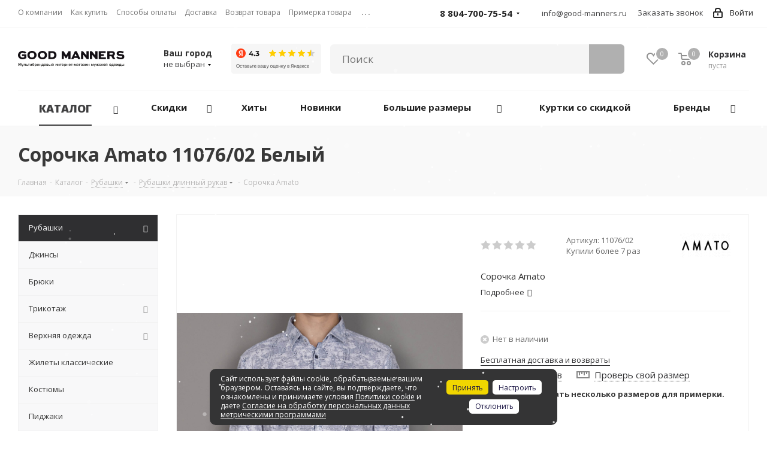

--- FILE ---
content_type: text/html; charset=UTF-8
request_url: https://good-manners.ru/catalog/rubashki_1/rubashki_dlinnyy_rukav/78862/
body_size: 51747
content:
<!DOCTYPE html>
<html xmlns="http://www.w3.org/1999/xhtml" xml:lang="ru" lang="ru" >
<head>
	<title>Сорочка Amato  Белый (11076/02) – купить в интернет-магазине</title>
	<meta name="viewport" content="initial-scale=1.0, width=device-width" />
	<meta name="HandheldFriendly" content="true" />
	<meta name="yes" content="yes" />
	<meta name="apple-mobile-web-app-status-bar-style" content="black" />
	<meta name="SKYPE_TOOLBAR" content="SKYPE_TOOLBAR_PARSER_COMPATIBLE" />
	<meta http-equiv="Content-Type" content="text/html; charset=UTF-8" />
<meta name="keywords" content="Сорочка Amato  Белый (11076/02) " />
<meta name="description" content="Сорочка Amato  для мужчин в интернет-магазине Good Manners по цене 2319.00 руб. Артикул – 11076/02. Характеристики, описание и фотографии товара. Продажа брендовой стильной одежды в Москве с доставкой по всей России." />
<script data-skip-moving="true">(function(w, d, n) {var cl = "bx-core";var ht = d.documentElement;var htc = ht ? ht.className : undefined;if (htc === undefined || htc.indexOf(cl) !== -1){return;}var ua = n.userAgent;if (/(iPad;)|(iPhone;)/i.test(ua)){cl += " bx-ios";}else if (/Windows/i.test(ua)){cl += ' bx-win';}else if (/Macintosh/i.test(ua)){cl += " bx-mac";}else if (/Linux/i.test(ua) && !/Android/i.test(ua)){cl += " bx-linux";}else if (/Android/i.test(ua)){cl += " bx-android";}cl += (/(ipad|iphone|android|mobile|touch)/i.test(ua) ? " bx-touch" : " bx-no-touch");cl += w.devicePixelRatio && w.devicePixelRatio >= 2? " bx-retina": " bx-no-retina";var ieVersion = -1;if (/AppleWebKit/.test(ua)){cl += " bx-chrome";}else if (/Opera/.test(ua)){cl += " bx-opera";}else if (/Firefox/.test(ua)){cl += " bx-firefox";}ht.className = htc ? htc + " " + cl : cl;})(window, document, navigator);</script>


<link href="/bitrix/js/ui/design-tokens/dist/ui.design-tokens.min.css?173261453022029"  rel="stylesheet" />
<link href="/bitrix/js/ui/fonts/opensans/ui.font.opensans.min.css?16673022692320"  rel="stylesheet" />
<link href="/bitrix/js/main/popup/dist/main.popup.bundle.min.css?173261457726598"  rel="stylesheet" />
<link href="https://fonts.googleapis.com/css?family=Open+Sans:300italic,400italic,600italic,700italic,800italic,400,300,500,600,700,800&subset=latin,cyrillic-ext"  rel="stylesheet" />
<link href="/bitrix/cache/css/s1/aspro_next_asgard/page_12fa7ba423ddca0b2800a18366ab35ae/page_12fa7ba423ddca0b2800a18366ab35ae_v1.css?17652351167544"  rel="stylesheet" />
<link href="/bitrix/cache/css/s1/aspro_next_asgard/default_5266dda78983c3a108b11ed997278487/default_5266dda78983c3a108b11ed997278487_v1.css?1765235116659"  rel="stylesheet" />
<link href="/bitrix/cache/css/s1/aspro_next_asgard/template_b208533d68b47ffa3ac76fd70725109c/template_b208533d68b47ffa3ac76fd70725109c_v1.css?17652351081087898"  data-template-style="true" rel="stylesheet" />







<script data-skip-moving='true'>window['asproRecaptcha'] = {params: {'recaptchaColor':'light','recaptchaLogoShow':'y','recaptchaSize':'normal','recaptchaBadge':'bottomright','recaptchaLang':'ru'},key: '6Lc0hz8bAAAAAHfdB0wK9dlDyPOWxbT71DTam7ez'};</script>
<script data-skip-moving='true'>!function(a,e,r,c,t){function n(r){var c=e.getElementById(r);if(c&&!(c.className.indexOf("g-recaptcha")<0)&&a.grecaptcha&&!c.children.length){var n=grecaptcha.render(r,{sitekey:a[t].key+"",theme:a[t].params.recaptchaColor+"",size:a[t].params.recaptchaSize+"",callback:"onCaptchaVerify"+a[t].params.recaptchaSize,badge:a[t].params.recaptchaBadge});$(c).attr("data-widgetid",n)}}a.onLoadRenderRecaptcha=function(){for(var e in a[c].args)a[c].args.hasOwnProperty(e)&&n(a[c].args[e][0]);a[c]=function(a){n(a)}},a[c]=a[c]||function(){a[c].args=a[c].args||[],a[c].args.push(arguments),function(e,r,c){var n;e.getElementById(c)||(n=e.createElement(r),n.id=c,n.src="//www.google.com/recaptcha/api.js?hl="+a[t].params.recaptchaLang+"&onload=onLoadRenderRecaptcha&render=explicit",e.head.appendChild(n))}(e,r,"recaptchaApiLoader")}}(window,document,"script","renderRecaptchaById","asproRecaptcha");</script>
<script data-skip-moving='true'>!function(){var e=function(e){for(var a=e;a;)if(a=a.parentNode,"form"===a.nodeName.toLowerCase())return a;return null},a=function(e){var a=[],t=null,n=!1;"undefined"!=typeof e&&(n=null!==e),t=n?e.getElementsByTagName("input"):document.getElementsByName("captcha_word");for(var r=0;r<t.length;r++)"captcha_word"===t[r].name&&a.push(t[r]);return a},t=function(e){for(var a=[],t=e.getElementsByTagName("img"),n=0;n<t.length;n++)(/\/bitrix\/tools\/captcha.php\?(captcha_code|captcha_sid)=[^>]*?/i.test(t[n].src)||"captcha"===t[n].id)&&a.push(t[n]);return a},n=function(){var t=null,n=a(t);if(0===n.length)return[];for(var r=[],c=0;c<n.length;c++){var o=e(n[c]);null!==o&&r.push(o)}return r},r=function(e){var a="recaptcha-dynamic-"+(new Date).getTime();if(null!==document.getElementById(a)){var t=!1,n=null,r=65535;do n=Math.floor(Math.random()*r),t=null!==document.getElementById(a+n);while(t);a+=n}var c=document.createElement("div");c.id=a,c.className="g-recaptcha",c.attributes["data-sitekey"]=window.asproRecaptcha.key,e.parentNode&&(e.parentNode.className+=" recaptcha_text",e.parentNode.replaceChild(c,e)),renderRecaptchaById(a)},c=function(e){var a="[data-uri]";e.attributes.src=a,e.style.display="none","src"in e&&(e.parentNode&&(e.parentNode.className+=" recaptcha_tmp_img"),e.src=a)},o=function(e){"function"==typeof $&&$(e).find(".captcha-row label > span").length&&$(e).find(".captcha-row label > span").html(BX.message("RECAPTCHA_TEXT")+' <span class="star">*</span>')},p=function(){for(var e,p=n(),d=0;d<p.length;d++){var i=p[d],s=a(i);if(0!==s.length){var l=t(i);if(0!==l.length){for(e=0;e<s.length;e++)r(s[e]);for(e=0;e<l.length;e++)c(l[e]);o(i)}}}},d=function(){if("undefined"!=typeof renderRecaptchaById)for(var e=document.getElementsByClassName("g-recaptcha"),a=0;a<e.length;a++){var t=e[a];if(0===t.innerHTML.length){var n=t.id;if("string"==typeof n&&0!==n.length){if("function"==typeof $){var r=$(t).closest(".captcha-row");r.length&&(r.addClass(window.asproRecaptcha.params.recaptchaSize+" logo_captcha_"+window.asproRecaptcha.params.recaptchaLogoShow+" "+window.asproRecaptcha.params.recaptchaBadge),r.find(".captcha_image").addClass("recaptcha_tmp_img"),r.find(".captcha_input").addClass("recaptcha_text"),"invisible"!==window.asproRecaptcha.params.recaptchaSize&&(r.find("input.recaptcha").length||$('<input type="text" class="recaptcha" value="" />').appendTo(r)))}renderRecaptchaById(n)}}}},i=function(){try{return d(),window.renderRecaptchaById&&window.asproRecaptcha&&window.asproRecaptcha.key?(p(),!0):(console.error("Bad captcha keys or module error"),!0)}catch(e){return console.error(e),!0}};document.addEventListener?document.addEventListener("DOMNodeInserted",i,!1):console.warn("Your browser does not support dynamic ReCaptcha replacement")}();</script>
<meta property="og:description" content="Сорочка Amato " />
<meta property="og:image" content="https://good-manners.ru/upload/iblock/868/wvoxpu6fme3vjpf4ilyw9l1po9qn23ib/rubashki_dlinnyy_rukav_amato_11076_02.jpeg" />
<link rel="image_src" href="https://good-manners.ru/upload/iblock/868/wvoxpu6fme3vjpf4ilyw9l1po9qn23ib/rubashki_dlinnyy_rukav_amato_11076_02.jpeg"  />
<meta property="og:title" content="Сорочка Amato  Белый (11076/02) – купить в интернет-магазине" />
<meta property="og:type" content="website" />
<meta property="og:url" content="https://good-manners.ru/catalog/rubashki_1/rubashki_dlinnyy_rukav/78862/" />
	            	    <link rel="apple-touch-icon" sizes="180x180" href="/apple-touch-icon.png">
    <link rel="icon" type="image/png" sizes="32x32" href="/favicon-32x32.png">
    <link rel="icon" type="image/png" sizes="16x16" href="/favicon-16x16.png">
    <link rel="manifest" href="/site.webmanifest">
    <link rel="mask-icon" href="/safari-pinned-tab.svg" color="#000000">
    <link rel="shortcut icon" href="/favicon.ico">
    <meta name="msapplication-TileColor" content="#000000">
    <meta name="theme-color" content="#ffffff">

    <meta name="yandex-verification" content="2f1e759b3a599501" />
    <meta name="google-site-verification" content="0WAmhFquF-ECTTQ-QmZDbITya5yLlaZ2RGFLqlI225A" />

	<!-- Yandex.Metrika counter -->  <noscript><div><img src="https://mc.yandex.ru/watch/54651127" style="position:absolute; left:-9999px;" alt="" /></div></noscript> <!-- /Yandex.Metrika counter -->

		<snow-fall></snow-fall>
	<style>snow-fall {z-index:5;}</style>
				
</head>
<body class="site_s1 fill_bg_n " id="main">	
    <div id="panel"></div>
	
	


	

	<!--'start_frame_cache_WIklcT'-->





<!--'end_frame_cache_WIklcT'-->				<!--'start_frame_cache_basketitems-component-block'-->												<div id="ajax_basket"></div>
					<!--'end_frame_cache_basketitems-component-block'-->				
			
	<div class="wrapper1  catalog_page basket_normal basket_fill_DARK side_LEFT catalog_icons_N banner_auto with_fast_view mheader-v1 header-v2 regions_N fill_N footer-vcustom front-vindex1 mfixed_N mfixed_view_always title-vcustom with_phones">
		
		<div class="header_wrap visible-lg visible-md title-vcustom">
			<header id="header">
				<div class="top-block top-block-v1">
	<div class="maxwidth-theme">
		<div class="row">
			<div class="col-md-7">
					<ul class="menu topest">
					<li  >
				<a href="/company/"><span>О компании</span></a>
			</li>
					<li  >
				<a href="/help/"><span>Как купить</span></a>
			</li>
					<li  >
				<a href="/help/payment/"><span>Способы оплаты</span></a>
			</li>
					<li  >
				<a href="/help/delivery/"><span>Доставка</span></a>
			</li>
					<li  >
				<a href="/help/exchange-and-return/"><span>Возврат товара</span></a>
			</li>
					<li  >
				<a href="/help/fitting/"><span>Примерка товара</span></a>
			</li>
					<li  >
				<a href="/catalog/sertifikaty/"><span>Сертификаты</span></a>
			</li>
					<li  >
				<a href="/shops/"><span>Магазины</span></a>
			</li>
					<li  >
				<a href="/contacts/"><span>Контакты</span></a>
			</li>
				<li class="more hidden">
			<span>...</span>
			<ul class="dropdown"></ul>
		</li>
	</ul>
			</div>
			<div class="top-block-item pull-right show-fixed top-ctrl">
				<div class="personal_wrap">
					<div class="personal top login twosmallfont">
						
		<!--'start_frame_cache_header-auth-block1'-->			<!-- noindex --><a rel="nofollow" title="Мой кабинет" class="personal-link dark-color animate-load" href="/auth/"><i class="svg inline  svg-inline-cabinet" aria-hidden="true" title="Мой кабинет"><svg xmlns="http://www.w3.org/2000/svg" width="16" height="17" viewBox="0 0 16 17">
  <defs>
    <style>
      .loccls-1 {
        fill: #222;
        fill-rule: evenodd;
      }
    </style>
  </defs>
  <path class="loccls-1" d="M14,17H2a2,2,0,0,1-2-2V8A2,2,0,0,1,2,6H3V4A4,4,0,0,1,7,0H9a4,4,0,0,1,4,4V6h1a2,2,0,0,1,2,2v7A2,2,0,0,1,14,17ZM11,4A2,2,0,0,0,9,2H7A2,2,0,0,0,5,4V6h6V4Zm3,4H2v7H14V8ZM8,9a1,1,0,0,1,1,1v2a1,1,0,0,1-2,0V10A1,1,0,0,1,8,9Z"/>
</svg>
</i><span class="wrap"><span class="name">Войти</span></span></a><!-- /noindex -->		<!--'end_frame_cache_header-auth-block1'-->
						</div>
				</div>
			</div>
							<div class="top-block-item pull-right">
					<div class="phone-block">
													<div class="inline-block">
								
		
											<div class="phone with_dropdown">
				<i class="svg svg-phone"></i>
				<a rel="nofollow" href="tel:88047007554">8 804-700-75-54</a>
									<div class="dropdown">
						<div class="wrap">
																							<div class="more_phone"><a rel="nofollow" href="tel:+79033179013">+7 (903) 317-90-13</a></div>
													</div>
					</div>
							</div>
					
		
																</div>
						                        <div class="inline-block">
                            <i class="svg svg-email-custom"></i>
                            <a class="colored twosmallfont" href="mailto:info@good-manners.ru">info@good-manners.ru</a>
                        </div>
													<div class="inline-block">
								<span class="callback-block animate-load twosmallfont colored" onclick="yaCounter54651127.reachGoal('goal_zvonok');" data-event="jqm" data-param-form_id="CALLBACK" data-name="callback">Заказать звонок</span>
							</div>
											</div>
				</div>
					</div>
	</div>
</div>
<div class="header-v3 header-wrapper">
	<div class="logo_and_menu-row">
		<div class="logo-row">
			<div class="maxwidth-theme">
				<div class="row">
					<div class="logo-block col-md-2 col-sm-3">
						<div class="logo">
							<a href="/"><img src="/upload/CNext/1de/1de7213b8f6f05a43fbd2718bd2c17e7.svg" alt="GOOD MANNERS" title="GOOD MANNERS" /></a>						</div>
					</div>
					
											<div class="inline-block pull-left">
														<div class="top-description">
								<div class="region_wrapper">
									<div class="city_title">Ваш город</div>
									<a href="/ajax/customCity.php?CITY_ID=" data-type="ajax" data-fancybox="" data-src="/ajax/customCity.php?CITY_ID=" class="js_city_chooser colored ajax-form fancybox.ajax">
										<span>
																							не выбран
																					</span>
										<span class="arrow"><i></i></span>
									</a>
								</div>
							</div>
						</div>
					
					<div class="inline-block pull-left">
						<div class="review-market" style="padding:27px 0 0 20px;">
							
							<a target="_blank" href="https://yandex.ru/maps/org/good_manners/227508839777/?indoorLevel=1&ll=44.436073%2C48.636558&z=17">
								<img src="/include/widget_ya_score.png" width="150" height="50"  />
							</a>
							
													</div>
					</div>
					
					<div class="pull-left search_wrap wide_search">
						<div class="search-block inner-table-block" style="padding-top:28px;">
							<div id="smart-title-search" class="bx-searchtitle theme-black">
	<form action="/catalog/?q=">
		<div class="bx-input-group">
			<input id="smart-title-search-input" placeholder="Поиск" type="text" name="q" value="" autocomplete="off" class="bx-form-control"/>
			<span class="bx-input-group-btn">
				<span class="bx-searchtitle-preloader view" id="smart-title-search_preloader_item"></span>
				<span class="bx-searchtitle-clear" id="smart-title-search_clear_item"></span>
								<button class="" type="submit" name="s">
					<i class="search-icon"></i>
				</button>
			</span>
		</div>
	</form>
	
	<!--'start_frame_cache_GLdrzS'-->			<!--'end_frame_cache_GLdrzS'--></div>

	<style>
		.bx-searchtitle .bx-input-group .bx-form-control, .bx_smart_searche .bx_item_block.all_result .all_result_button, .bx-searchtitle .bx-input-group-btn button, .bx_smart_searche .bx_item_block_hrline {
			border-color: #b0b0b0 !important;
		}
		.bx_smart_searche .bx_item_block.all_result .all_result_button, .bx-searchtitle .bx-input-group-btn button {
			background-color: #b0b0b0  !important;
		}
		.bx_smart_searche .bx_item_block_href_category_name, .bx_smart_searche .bx_item_block_item_name b, .bx_smart_searche .bx_item_block_item_simple_name b {
			color: #b0b0b0  !important;
		}
	</style>
						</div>
					</div>
										<div class="pull-right block-link">
													<!--'start_frame_cache_header-basket-with-compare-block1'-->																			<div class="wrap_icon inner-table-block baskets big-padding">
											<a rel="nofollow" class="basket-link delay with_price big " href="/basket/#delayed" title="Список отложенных товаров пуст">
							<span class="js-basket-block">
								<i class="svg inline  svg-inline-wish big" aria-hidden="true" ><svg xmlns="http://www.w3.org/2000/svg" width="22.969" height="21" viewBox="0 0 22.969 21">
  <defs>
    <style>
      .whcls-1 {
        fill: #222;
        fill-rule: evenodd;
      }
    </style>
  </defs>
  <path class="whcls-1" d="M21.028,10.68L11.721,20H11.339L2.081,10.79A6.19,6.19,0,0,1,6.178,0a6.118,6.118,0,0,1,5.383,3.259A6.081,6.081,0,0,1,23.032,6.147,6.142,6.142,0,0,1,21.028,10.68ZM19.861,9.172h0l-8.176,8.163H11.369L3.278,9.29l0.01-.009A4.276,4.276,0,0,1,6.277,1.986,4.2,4.2,0,0,1,9.632,3.676l0.012-.01,0.064,0.1c0.077,0.107.142,0.22,0.208,0.334l1.692,2.716,1.479-2.462a4.23,4.23,0,0,1,.39-0.65l0.036-.06L13.52,3.653a4.173,4.173,0,0,1,3.326-1.672A4.243,4.243,0,0,1,19.861,9.172ZM22,20h1v1H22V20Zm0,0h1v1H22V20Z" transform="translate(-0.031)"/>
</svg>
</i>								<span class="title dark_link">Отложенные</span>
								<span class="count">0</span>
							</span>
						</a>
											</div>
																<div class="wrap_icon inner-table-block baskets big-padding">
											<a rel="nofollow" class="basket-link basket has_prices with_price big " href="/basket/" title="Корзина пуста">
							<span class="js-basket-block">
								<i class="svg inline  svg-inline-basket big" aria-hidden="true" ><svg xmlns="http://www.w3.org/2000/svg" width="22" height="21" viewBox="0 0 22 21">
  <defs>
    <style>
      .cls-1 {
        fill: #222;
        fill-rule: evenodd;
      }
    </style>
  </defs>
  <path data-name="Ellipse 2 copy 6" class="cls-1" d="M1507,122l-0.99,1.009L1492,123l-1-1-1-9h-3a0.88,0.88,0,0,1-1-1,1.059,1.059,0,0,1,1.22-1h2.45c0.31,0,.63.006,0.63,0.006a1.272,1.272,0,0,1,1.4.917l0.41,3.077H1507l1,1v1ZM1492.24,117l0.43,3.995h12.69l0.82-4Zm2.27,7.989a3.5,3.5,0,1,1-3.5,3.5A3.495,3.495,0,0,1,1494.51,124.993Zm8.99,0a3.5,3.5,0,1,1-3.49,3.5A3.5,3.5,0,0,1,1503.5,124.993Zm-9,2.006a1.5,1.5,0,1,1-1.5,1.5A1.5,1.5,0,0,1,1494.5,127Zm9,0a1.5,1.5,0,1,1-1.5,1.5A1.5,1.5,0,0,1,1503.5,127Z" transform="translate(-1486 -111)"/>
</svg>
</i>																	<span class="wrap">
																<span class="title dark_link">Корзина</span>
																	<span class="prices">пуста</span>
									</span>
																<span class="count">0</span>
							</span>
						</a>
											</div>
												<!--'end_frame_cache_header-basket-with-compare-block1'-->								</div>
				</div>
			</div>
		</div>	</div>
	<div class="menu-row middle-block bglight">
		<div class="maxwidth-theme">
			<div class="row">
				<div class="col-md-12">
					<div class="menu-only">
						<nav class="mega-menu sliced">
								<div class="table-menu">
		<table>
			<tr>
														
								
					<td class="menu-item unvisible dropdown  customMenu-off   active">
						<div class="wrap">
							<a class="dropdown-toggle" href="/catalog/">
								<div>
																		Каталог									<div class="line-wrapper"><span class="line"></span></div>
								</div>
							</a>
															<span class="tail"></span>
								<ul class="dropdown-menu">
																																							
																					<li class="dropdown-submenu active has_img">
																								<a href="/catalog/rubashki_1/" title="Рубашки"><span class="name">Рубашки</span><span class="arrow"><i></i></span></a>
																																						<ul class="dropdown-menu toggle_menu">
																																																													<li class="  ">
																	<a href="/catalog/rubashki_1/rubashki_korotkiy_rukav_1/" title="Рубашки короткий рукав"><span class="name">Рубашки короткий рукав</span></a>
																																	</li>
																																																																												<li class="  active">
																	<a href="/catalog/rubashki_1/rubashki_dlinnyy_rukav/" title="Рубашки длинный рукав"><span class="name">Рубашки длинный рукав</span></a>
																																	</li>
																																																								</ul>
																							</li>
											
																																							
																					<li class="dropdown-submenu  has_img">
																								<a href="/catalog/dzhinsy_1/" title="Джинсы"><span class="name">Джинсы</span><span class="arrow"><i></i></span></a>
																																						<ul class="dropdown-menu toggle_menu">
																																													<li class="sectionTitle fontMiddleThree">
																	Бренды																</li>
																																																																												<li class="  ">
																	<a href="/catalog/dzhinsy_1/gauche/" title="Gauche"><span class="name">Gauche</span></a>
																																	</li>
																																																																												<li class="  ">
																	<a href="/catalog/dzhinsy_1/good-manners/" title="Good Manners"><span class="name">Good Manners</span></a>
																																	</li>
																																																																																																																																																																																																																																																																																																																																																																																																												</ul>
																							</li>
											
																																							
																					<li class="dropdown-submenu  has_img">
																								<a href="/catalog/bryuki/" title="Брюки"><span class="name">Брюки</span><span class="arrow"><i></i></span></a>
																																						<ul class="dropdown-menu toggle_menu">
																																													<li class="sectionTitle fontMiddleThree">
																	Бренды																</li>
																																																																												<li class="  ">
																	<a href="/catalog/bryuki/camminare/" title="Camminare"><span class="name">Camminare</span></a>
																																	</li>
																																																																												<li class="  ">
																	<a href="/catalog/bryuki/gauche/" title="Gauche"><span class="name">Gauche</span></a>
																																	</li>
																																																																												<li class="  ">
																	<a href="/catalog/bryuki/marcello-gotti/" title="Marcello Gotti"><span class="name">Marcello Gotti</span></a>
																																	</li>
																																																																												<li class="  ">
																	<a href="/catalog/bryuki/monar/" title="Monar"><span class="name">Monar</span></a>
																																	</li>
																																																																												<li class="  ">
																	<a href="/catalog/bryuki/prodigy/" title="Prodigy"><span class="name">Prodigy</span></a>
																																	</li>
																																																																												<li class="  ">
																	<a href="/catalog/bryuki/simoni/" title="Simoni"><span class="name">Simoni</span></a>
																																	</li>
																																																																																																																																																																																																																																																																																																																																																																													</ul>
																							</li>
											
																																							
																					<li class="dropdown-submenu  has_img">
																								<a href="/catalog/trikotazh/" title="Трикотаж"><span class="name">Трикотаж</span><span class="arrow"><i></i></span></a>
																																						<ul class="dropdown-menu toggle_menu">
																																																													<li class="  ">
																	<a href="/catalog/trikotazh/trikotazh_dlinnyy_rukav/" title="Трикотаж длинный рукав"><span class="name">Трикотаж длинный рукав</span></a>
																																	</li>
																																																																												<li class="  ">
																	<a href="/catalog/trikotazh/trikotazh_korotkiy_rukav/" title="Трикотаж короткий рукав"><span class="name">Трикотаж короткий рукав</span></a>
																																	</li>
																																																								</ul>
																							</li>
											
																																							
																					<li class="dropdown-submenu  has_img">
																								<a href="/catalog/verkhnyaya_odezhda/" title="Верхняя одежда"><span class="name">Верхняя одежда</span><span class="arrow"><i></i></span></a>
																																						<ul class="dropdown-menu toggle_menu">
																																																													<li class="  ">
																	<a href="/catalog/verkhnyaya_odezhda/vetrovki/" title="Ветровки"><span class="name">Ветровки</span></a>
																																	</li>
																																																																												<li class="  ">
																	<a href="/catalog/verkhnyaya_odezhda/kurtki_demisezonnye/" title="Куртки демисезонные"><span class="name">Куртки демисезонные</span></a>
																																	</li>
																																																																												<li class="  ">
																	<a href="/catalog/verkhnyaya_odezhda/kurtki_zimnie/" title="Куртки зимние"><span class="name">Куртки зимние</span></a>
																																	</li>
																																																																												<li class="  ">
																	<a href="/catalog/verkhnyaya_odezhda/palto/" title="Пальто"><span class="name">Пальто</span></a>
																																	</li>
																																																																												<li class="  ">
																	<a href="/catalog/verkhnyaya_odezhda/zhilety_/" title="Жилеты "><span class="name">Жилеты </span></a>
																																	</li>
																																																								</ul>
																							</li>
											
																																							
																					<li class="  has_img">
																								<a href="/catalog/zhilety_klassicheskie/" title="Жилеты классические"><span class="name">Жилеты классические</span></a>
																							</li>
											
																																							
																					<li class="  has_img">
																								<a href="/catalog/kostyumy_1/" title="Костюмы"><span class="name">Костюмы</span></a>
																							</li>
											
																																							
																					<li class="  has_img">
																								<a href="/catalog/pidzhaki/" title="Пиджаки"><span class="name">Пиджаки</span></a>
																							</li>
											
																																							
																					<li class="dropdown-submenu  has_img">
																								<a href="/catalog/shorty/" title="Шорты"><span class="name">Шорты</span><span class="arrow"><i></i></span></a>
																																						<ul class="dropdown-menu toggle_menu">
																																													<li class="sectionTitle fontMiddleThree">
																	Цвета																</li>
																																																																												<li class="  ">
																	<a href="/catalog/shorty/golubye/" title="Голубые "><span class="name">Голубые </span></a>
																																	</li>
																																																																												<li class="  ">
																	<a href="/catalog/shorty/sinie/" title="Синие"><span class="name">Синие</span></a>
																																	</li>
																																																																												<li class="  ">
																	<a href="/catalog/shorty/temno-sinie/" title="Темно-синие"><span class="name">Темно-синие</span></a>
																																	</li>
																																																																																																																																					</ul>
																							</li>
											
																																							
																					<li class="dropdown-submenu  has_img">
																								<a href="/catalog/aksessuary/" title="Аксессуары"><span class="name">Аксессуары</span><span class="arrow"><i></i></span></a>
																																						<ul class="dropdown-menu toggle_menu">
																																																													<li class="  ">
																	<a href="/catalog/aksessuary/noski/" title="Носки"><span class="name">Носки</span></a>
																																	</li>
																																																																												<li class="  ">
																	<a href="/catalog/aksessuary/obuv/" title="Обувь"><span class="name">Обувь</span></a>
																																	</li>
																																																								</ul>
																							</li>
											
																																							
																					<li class="  has_img">
																								<a href="/catalog/novinki/" title="Новинки"><span class="name">Новинки</span></a>
																							</li>
											
																	</ul>
													</div>
					</td>
					
									

										
														
								
					<td class="menu-item unvisible dropdown  customMenu-off discount_icon  ">
						<div class="wrap">
							<a class="dropdown-toggle" href="/catalog/sale/">
								<div>
																		Скидки									<div class="line-wrapper"><span class="line"></span></div>
								</div>
							</a>
															<span class="tail"></span>
								<ul class="dropdown-menu">
																																							
																					<li class="  ">
																								<a href="/catalog/bryuki/sale/" title="Брюки"><span class="name">Брюки</span></a>
																							</li>
											
																																							
																					<li class="  ">
																								<a href="/catalog/trikotazh/trikotazh_dlinnyy_rukav/dzhemper/sale/" title="Джемперы"><span class="name">Джемперы</span></a>
																							</li>
											
																																							
																					<li class="  ">
																								<a href="/catalog/verkhnyaya_odezhda/vetrovki/sale/" title="Ветровки"><span class="name">Ветровки</span></a>
																							</li>
											
																																							
																					<li class="  ">
																								<a href="/catalog/trikotazh/trikotazh_korotkiy_rukav/polo_batnik/sale/" title="Поло"><span class="name">Поло</span></a>
																							</li>
											
																																							
																					<li class="  ">
																								<a href="/catalog/trikotazh/trikotazh_dlinnyy_rukav/vodolazki/sale/" title="Водолазки"><span class="name">Водолазки</span></a>
																							</li>
											
																																							
																					<li class="  ">
																								<a href="/catalog/rubashki_1/rubashki_dlinnyy_rukav/sale/" title="Рубашки с длинным рукавом"><span class="name">Рубашки с длинным рукавом</span></a>
																							</li>
											
																																							
																					<li class="  ">
																								<a href="/catalog/dzhinsy_1/sale/" title="Джинсы"><span class="name">Джинсы</span></a>
																							</li>
											
																																							
																					<li class="  ">
																								<a href="/catalog/trikotazh/trikotazh_dlinnyy_rukav/tolstovka/sale/" title="Толстовки"><span class="name">Толстовки</span></a>
																							</li>
											
																																							
																					<li class="  ">
																								<a href="/catalog/verkhnyaya_odezhda/kurtki_demisezonnye/sale/" title="Демисезонные куртки"><span class="name">Демисезонные куртки</span></a>
																							</li>
											
																																							
																					<li class="  ">
																								<a href="/catalog/trikotazh/trikotazh_korotkiy_rukav/futbolki/sale/" title="Футболки"><span class="name">Футболки</span></a>
																							</li>
											
																																							
																					<li class="  ">
																								<a href="/catalog/verkhnyaya_odezhda/palto/sale/" title="Пальто"><span class="name">Пальто</span></a>
																							</li>
											
																	</ul>
													</div>
					</td>
					
									

										
														
								
					<td class="menu-item unvisible  customMenu-off   ">
						<div class="wrap">
							<a class="" href="/hits/?hitType=HIT">
								<div>
																		Хиты									<div class="line-wrapper"><span class="line"></span></div>
								</div>
							</a>
													</div>
					</td>
					
									

										
														
									

										
														
									

										
														
									

										
														
									

															
														
									

										
														
									

										
														
									

										
														
									

										
														
									

										
														
									

										
														
								
					<td class="menu-item unvisible  wide_menu   ">
						<div class="wrap">
							<a class="" href="/catalog/novinki/">
								<div>
																		Новинки									<div class="line-wrapper"><span class="line"></span></div>
								</div>
							</a>
													</div>
					</td>
					
									

										
														
									

										
														
									

										
				

					<td class="menu-item dropdown customMenu-off " style="visibility: visible;"  data-link="Array
(
    [0] => 
    [1] => catalog
    [2] => rubashki_1
    [3] => rubashki_dlinnyy_rukav
    [4] => 78862
    [5] => 
)
">
						<div class="wrap">
							<a class="dropdown-toggle" href="javascript:void(0);">
								<div>
									Большие размеры
									<div class="line-wrapper"><span class="line"></span></div>
								</div>
							</a>
							<span class="tail"></span>
							<ul class="dropdown-menu">
								<li>
									<a href="/catalog/rubashki_1/big-size/" title="Рубашки"><span class="name">Рубашки</span><span class="arrow"><i></i></span></a>
								</li>
								<li>
									<a href="/catalog/dzhinsy_1/big-size/" title="Джинсы"><span class="name">Джинсы</span></a>
								</li>
								<li>
									<a href="/catalog/bryuki/big-size/" title="Брюки"><span class="name">Брюки</span></a>
								</li>
								<li>
									<a href="/catalog/trikotazh/big-size/" title="Трикотаж"><span class="name">Трикотаж</span><span class="arrow"><i></i></span></a>
								</li>
								<li>
									<a href="/catalog/verkhnyaya_odezhda/big-size/" title="Верхняя одежда"><span class="name">Верхняя одежда</span><span class="arrow"><i></i></span></a>
								</li>
								<li>
									<a href="/catalog/shorty/big-size/" title="Шорты"><span class="name">Шорты</span></a>
								</li>
							</ul>
						</div>		
					</td>
					
					<td class="menu-item customMenu-off " style="visibility: visible;">
						<div class="wrap">
							<a href="/catalog/verkhnyaya_odezhda/sale/?utsenka=Y">
								<div>
									Куртки со скидкой
									<div class="line-wrapper"><span class="line"></span></div>
								</div>
							</a>
						</div>		
					</td>
					
					<td class="menu-item dropdown customMenu-off " style="visibility: visible;">
						<div class="wrap">
							<a class="dropdown-toggle" href="/info/brands/">
								<div>
									Бренды									
									<div class="line-wrapper"><span class="line"></span></div>
								</div>
							</a>
															<span class="tail"></span>
								<ul class="dropdown-menu">
																			<li class="">
											<a href="/info/brands/amato/" title="Amato"><span class="name">Amato</span></a>
										</li>
																			<li class="">
											<a href="/info/brands/jb/" title="Jersey Band"><span class="name">Jersey Band</span></a>
										</li>
																			<li class="">
											<a href="/info/brands/avva/" title="Avva"><span class="name">Avva</span></a>
										</li>
																			<li class="">
											<a href="/info/brands/konko/" title="Konko"><span class="name">Konko</span></a>
										</li>
																			<li class="">
											<a href="/info/brands/bazioni/" title="Bazoni"><span class="name">Bazoni</span></a>
										</li>
																			<li class="">
											<a href="/info/brands/lexmer/" title="Lexmer"><span class="name">Lexmer</span></a>
										</li>
																			<li class="">
											<a href="/info/brands/camminare/" title="Camminare"><span class="name">Camminare</span></a>
										</li>
																			<li class="">
											<a href="/info/brands/marcello_gotti/" title="Marcello Gotti"><span class="name">Marcello Gotti</span></a>
										</li>
																			<li class="">
											<a href="/info/brands/city_class/" title="City Class"><span class="name">City Class</span></a>
										</li>
																			<li class="">
											<a href="/info/brands/prodigy/" title="Prodigy"><span class="name">Prodigy</span></a>
										</li>
																			<li class="">
											<a href="/info/brands/climber/" title="Climber"><span class="name">Climber</span></a>
										</li>
																			<li class="">
											<a href="/info/brands/scanndi/" title="Scanndi"><span class="name">Scanndi</span></a>
										</li>
																			<li class="">
											<a href="/info/brands/gauche/" title="Gauche"><span class="name">Gauche</span></a>
										</li>
																			<li class="">
											<a href="/info/brands/good_manners/" title="Good Manners"><span class="name">Good Manners</span></a>
										</li>
																			<li class="">
											<a href="/info/brands/tony_montana/" title="Tony Montana"><span class="name">Tony Montana</span></a>
										</li>
																			<li class="">
											<a href="/info/brands/grostyle/" title="Grostyle"><span class="name">Grostyle</span></a>
										</li>
																			<li class="">
											<a href="/info/brands/van_cliff/" title="Van Cliff"><span class="name">Van Cliff</span></a>
										</li>
																	</ul>
													</div>		
					</td>


				<td class="menu-item dropdown js-dropdown nosave unvisible">
					<div class="wrap">
						<a class="dropdown-toggle more-items" href="#">
							<span>Ещё</span>
						</a>
						<span class="tail"></span>
						<ul class="dropdown-menu"></ul>
					</div>
				</td>

			</tr>
		</table>
	</div>

						</nav>
					</div>
				</div>
			</div>
		</div>
	</div>
	<div class="line-row visible-xs"></div>
</div>			</header>
		</div>
		
					<div id="headerfixed">
				<div class="wrapper_inner">
	<div class="logo-row v1 row margin0">
		<div class="pull-left">
			<div class="inner-table-block sep-left nopadding logo-block">
				<div class="logo">
					<a href="/"><img src="/local/templates/aspro_next_asgard/images/custom/logotip_text.png" alt="Good Manners" title="Good Manners"></a>
									</div>
			</div>
		</div>
		<div class="pull-left">
			<div class="inner-table-block menu-block rows sep-left">
				<div class="title"><i class="svg svg-burger"></i>Меню&nbsp;&nbsp;<i class="fa fa-angle-down"></i></div>
				<div class="navs table-menu js-nav">
						<ul class="nav nav-pills responsive-menu visible-xs" id="mainMenuF">
								<li class="dropdown active">
				<a class="dropdown-toggle" href="/catalog/" title="Каталог">
					Каталог											<i class="fa fa-angle-right"></i>
									</a>
									<ul class="dropdown-menu fixed_menu_ext">
																				<li class="dropdown-submenu dropdown-toggle active">
								<a href="/catalog/rubashki_1/" title="Рубашки">
									Рубашки																			&nbsp;<i class="fa fa-angle-right"></i>
																	</a>
																	<ul class="dropdown-menu fixed_menu_ext">
																																<li class=" ">
												<a href="/catalog/rubashki_1/rubashki_korotkiy_rukav_1/" title="Рубашки короткий рукав">
													Рубашки короткий рукав																									</a>
																							</li>
																																<li class=" active">
												<a href="/catalog/rubashki_1/rubashki_dlinnyy_rukav/" title="Рубашки длинный рукав">
													Рубашки длинный рукав																									</a>
																							</li>
																			</ul>
															</li>
																				<li class=" ">
								<a href="/catalog/dzhinsy_1/" title="Джинсы">
									Джинсы																	</a>
															</li>
																				<li class=" ">
								<a href="/catalog/bryuki/" title="Брюки">
									Брюки																	</a>
															</li>
																				<li class="dropdown-submenu dropdown-toggle ">
								<a href="/catalog/trikotazh/" title="Трикотаж">
									Трикотаж																			&nbsp;<i class="fa fa-angle-right"></i>
																	</a>
																	<ul class="dropdown-menu fixed_menu_ext">
																																<li class=" ">
												<a href="/catalog/trikotazh/trikotazh_dlinnyy_rukav/" title="Трикотаж длинный рукав">
													Трикотаж длинный рукав																									</a>
																							</li>
																																<li class=" ">
												<a href="/catalog/trikotazh/trikotazh_korotkiy_rukav/" title="Трикотаж короткий рукав">
													Трикотаж короткий рукав																									</a>
																							</li>
																			</ul>
															</li>
																				<li class="dropdown-submenu dropdown-toggle ">
								<a href="/catalog/verkhnyaya_odezhda/" title="Верхняя одежда">
									Верхняя одежда																			&nbsp;<i class="fa fa-angle-right"></i>
																	</a>
																	<ul class="dropdown-menu fixed_menu_ext">
																																<li class=" ">
												<a href="/catalog/verkhnyaya_odezhda/vetrovki/" title="Ветровки">
													Ветровки																									</a>
																							</li>
																																<li class=" ">
												<a href="/catalog/verkhnyaya_odezhda/kurtki_demisezonnye/" title="Куртки демисезонные">
													Куртки демисезонные																									</a>
																							</li>
																																<li class=" ">
												<a href="/catalog/verkhnyaya_odezhda/kurtki_zimnie/" title="Куртки зимние">
													Куртки зимние																									</a>
																							</li>
																																<li class=" ">
												<a href="/catalog/verkhnyaya_odezhda/palto/" title="Пальто">
													Пальто																									</a>
																							</li>
																																<li class=" ">
												<a href="/catalog/verkhnyaya_odezhda/zhilety_/" title="Жилеты ">
													Жилеты 																									</a>
																							</li>
																			</ul>
															</li>
																				<li class=" ">
								<a href="/catalog/zhilety_klassicheskie/" title="Жилеты классические">
									Жилеты классические																	</a>
															</li>
																				<li class=" ">
								<a href="/catalog/kostyumy_1/" title="Костюмы">
									Костюмы																	</a>
															</li>
																				<li class=" ">
								<a href="/catalog/pidzhaki/" title="Пиджаки">
									Пиджаки																	</a>
															</li>
																				<li class=" ">
								<a href="/catalog/shorty/" title="Шорты">
									Шорты																	</a>
															</li>
																				<li class="dropdown-submenu dropdown-toggle ">
								<a href="/catalog/aksessuary/" title="Аксессуары">
									Аксессуары																			&nbsp;<i class="fa fa-angle-right"></i>
																	</a>
																	<ul class="dropdown-menu fixed_menu_ext">
																																<li class=" ">
												<a href="/catalog/aksessuary/noski/" title="Носки">
													Носки																									</a>
																							</li>
																																<li class=" ">
												<a href="/catalog/aksessuary/obuv/" title="Обувь">
													Обувь																									</a>
																							</li>
																			</ul>
															</li>
																				<li class=" ">
								<a href="/catalog/novinki/" title="Новинки">
									Новинки																	</a>
															</li>
											</ul>
							</li>
								<li class=" ">
				<a class="" href="/sale/" title="Акции">
					Акции									</a>
							</li>
								<li class=" ">
				<a class="" href="/catalog/sertifikaty/" title="Подарки">
					Подарки									</a>
							</li>
								<li class=" ">
				<a class="" href="/catalog/new/" title="Новинки">
					Новинки									</a>
							</li>
								<li class=" ">
				<a class="" href="/catalog/sale/" title="Скидки">
					Скидки									</a>
							</li>
								<li class=" ">
				<a class="" href="/info/brands/" title="Бренды">
					Бренды									</a>
							</li>
								<li class=" ">
				<a class="" href="/blog/" title="Блог">
					Блог									</a>
							</li>
								<li class="dropdown ">
				<a class="dropdown-toggle" href="/help/" title="Как купить">
					Как купить											<i class="fa fa-angle-right"></i>
									</a>
									<ul class="dropdown-menu fixed_menu_ext">
																				<li class=" ">
								<a href="/help/payment/" title="Условия оплаты">
									Условия оплаты																	</a>
															</li>
																				<li class=" ">
								<a href="/help/delivery/" title="Условия доставки">
									Условия доставки																	</a>
															</li>
																				<li class=" ">
								<a href="/help/warranty/" title="Гарантия на товар">
									Гарантия на товар																	</a>
															</li>
																				<li class=" ">
								<a href="/help/public-offer/" title="Публичная оферта">
									Публичная оферта																	</a>
															</li>
																				<li class=" ">
								<a href="/help/terms-of-sale/" title="Правила продажи">
									Правила продажи																	</a>
															</li>
																				<li class=" ">
								<a href="/help/exchange-and-return/" title="Обмен и возврат">
									Обмен и возврат																	</a>
															</li>
											</ul>
							</li>
								<li class=" ">
				<a class="" href="/help/delivery/" title="Доставка">
					Доставка									</a>
							</li>
								<li class=" ">
				<a class="" href="/contacts/" title="Контакты">
					Контакты									</a>
							</li>
			</ul>
				</div>
			</div>
		</div>
		<div class="pull-left col-md-3 nopadding hidden-sm hidden-xs search animation-width">
			<div class="inner-table-block">
								<div id="smart-title-search" class="bx-searchtitle theme-black">
	<form action="/catalog/?q=">
		<div class="bx-input-group">
			<input id="smart-title-search-input" placeholder="Поиск" type="text" name="q" value="" autocomplete="off" class="bx-form-control"/>
			<span class="bx-input-group-btn">
				<span class="bx-searchtitle-preloader view" id="smart-title-search_preloader_item"></span>
				<span class="bx-searchtitle-clear" id="smart-title-search_clear_item"></span>
								<button class="" type="submit" name="s">
					<i class="search-icon"></i>
				</button>
			</span>
		</div>
	</form>
	
	<!--'start_frame_cache_0kF5s6'-->			<!--'end_frame_cache_0kF5s6'--></div>

	<style>
		.bx-searchtitle .bx-input-group .bx-form-control, .bx_smart_searche .bx_item_block.all_result .all_result_button, .bx-searchtitle .bx-input-group-btn button, .bx_smart_searche .bx_item_block_hrline {
			border-color: #b0b0b0 !important;
		}
		.bx_smart_searche .bx_item_block.all_result .all_result_button, .bx-searchtitle .bx-input-group-btn button {
			background-color: #b0b0b0  !important;
		}
		.bx_smart_searche .bx_item_block_href_category_name, .bx_smart_searche .bx_item_block_item_name b, .bx_smart_searche .bx_item_block_item_simple_name b {
			color: #b0b0b0  !important;
		}
	</style>
			</div>
		</div>
		<div class="pull-right">
										<!--'start_frame_cache_header-basket-with-compare-block2'-->																			<a rel="nofollow" class="basket-link delay top-btn inner-table-block big " href="/basket/#delayed" title="Список отложенных товаров пуст">
							<span class="js-basket-block">
								<i class="svg inline  svg-inline-wish big" aria-hidden="true" ><svg xmlns="http://www.w3.org/2000/svg" width="22.969" height="21" viewBox="0 0 22.969 21">
  <defs>
    <style>
      .whcls-1 {
        fill: #222;
        fill-rule: evenodd;
      }
    </style>
  </defs>
  <path class="whcls-1" d="M21.028,10.68L11.721,20H11.339L2.081,10.79A6.19,6.19,0,0,1,6.178,0a6.118,6.118,0,0,1,5.383,3.259A6.081,6.081,0,0,1,23.032,6.147,6.142,6.142,0,0,1,21.028,10.68ZM19.861,9.172h0l-8.176,8.163H11.369L3.278,9.29l0.01-.009A4.276,4.276,0,0,1,6.277,1.986,4.2,4.2,0,0,1,9.632,3.676l0.012-.01,0.064,0.1c0.077,0.107.142,0.22,0.208,0.334l1.692,2.716,1.479-2.462a4.23,4.23,0,0,1,.39-0.65l0.036-.06L13.52,3.653a4.173,4.173,0,0,1,3.326-1.672A4.243,4.243,0,0,1,19.861,9.172ZM22,20h1v1H22V20Zm0,0h1v1H22V20Z" transform="translate(-0.031)"/>
</svg>
</i>								<span class="title dark_link">Отложенные</span>
								<span class="count">0</span>
							</span>
						</a>
																<a rel="nofollow" class="basket-link basket  top-btn inner-table-block big " href="/basket/" title="Корзина пуста">
							<span class="js-basket-block">
								<i class="svg inline  svg-inline-basket big" aria-hidden="true" ><svg xmlns="http://www.w3.org/2000/svg" width="22" height="21" viewBox="0 0 22 21">
  <defs>
    <style>
      .cls-1 {
        fill: #222;
        fill-rule: evenodd;
      }
    </style>
  </defs>
  <path data-name="Ellipse 2 copy 6" class="cls-1" d="M1507,122l-0.99,1.009L1492,123l-1-1-1-9h-3a0.88,0.88,0,0,1-1-1,1.059,1.059,0,0,1,1.22-1h2.45c0.31,0,.63.006,0.63,0.006a1.272,1.272,0,0,1,1.4.917l0.41,3.077H1507l1,1v1ZM1492.24,117l0.43,3.995h12.69l0.82-4Zm2.27,7.989a3.5,3.5,0,1,1-3.5,3.5A3.495,3.495,0,0,1,1494.51,124.993Zm8.99,0a3.5,3.5,0,1,1-3.49,3.5A3.5,3.5,0,0,1,1503.5,124.993Zm-9,2.006a1.5,1.5,0,1,1-1.5,1.5A1.5,1.5,0,0,1,1494.5,127Zm9,0a1.5,1.5,0,1,1-1.5,1.5A1.5,1.5,0,0,1,1503.5,127Z" transform="translate(-1486 -111)"/>
</svg>
</i>																<span class="title dark_link">Корзина</span>
																<span class="count">0</span>
							</span>
						</a>
												<!--'end_frame_cache_header-basket-with-compare-block2'-->					</div>
		<div class="pull-right">
			<div class="inner-table-block small-block">
				<div class="wrap_icon wrap_cabinet">
					
		<!--'start_frame_cache_header-auth-block2'-->			<!-- noindex --><a rel="nofollow" title="Мой кабинет" class="personal-link dark-color animate-load" href="/auth/"><i class="svg inline big svg-inline-cabinet" aria-hidden="true" title="Мой кабинет"><svg xmlns="http://www.w3.org/2000/svg" width="21" height="21" viewBox="0 0 21 21">
  <defs>
    <style>
      .loccls-1 {
        fill: #222;
        fill-rule: evenodd;
      }
    </style>
  </defs>
  <path data-name="Rounded Rectangle 110" class="loccls-1" d="M1433,132h-15a3,3,0,0,1-3-3v-7a3,3,0,0,1,3-3h1v-2a6,6,0,0,1,6-6h1a6,6,0,0,1,6,6v2h1a3,3,0,0,1,3,3v7A3,3,0,0,1,1433,132Zm-3-15a4,4,0,0,0-4-4h-1a4,4,0,0,0-4,4v2h9v-2Zm4,5a1,1,0,0,0-1-1h-15a1,1,0,0,0-1,1v7a1,1,0,0,0,1,1h15a1,1,0,0,0,1-1v-7Zm-8,3.9v1.6a0.5,0.5,0,1,1-1,0v-1.6A1.5,1.5,0,1,1,1426,125.9Z" transform="translate(-1415 -111)"/>
</svg>
</i></a><!-- /noindex -->		<!--'end_frame_cache_header-auth-block2'-->
					</div>
			</div>
		</div>
					<div class="pull-right">
				<div class="inner-table-block">
					<div class="animate-load btn btn-default white btn-sm" onclick="yaCounter54651127.reachGoal('goal_zvonok');" data-event="jqm" data-param-form_id="CALLBACK" data-name="callback">
						<span>Заказать звонок</span>
					</div>
				</div>
			</div>
							<div class="pull-right logo_and_menu-row">
				<div class="inner-table-block phones">
					
		
											<div class="phone with_dropdown">
				<i class="svg svg-phone"></i>
				<a rel="nofollow" href="tel:88047007554">8 804-700-75-54</a>
									<div class="dropdown">
						<div class="wrap">
																							<div class="more_phone"><a rel="nofollow" href="tel:+79033179013">+7 (903) 317-90-13</a></div>
													</div>
					</div>
							</div>
					
		
					</div>
			</div>
			</div>
</div>			</div>
		
		<div id="mobileheader" class="visible-xs visible-sm">
			<div class="mobileheader-v1">
    <div class="mobileBlock">
        <div class="burger">
            <i class="svg inline  svg-inline-burger dark" aria-hidden="true" ><svg xmlns="http://www.w3.org/2000/svg" width="18" height="16" viewBox="0 0 18 16">
  <defs>
    <style>
      .cls-1 {
        fill: #fff;
        fill-rule: evenodd;
      }
    </style>
  </defs>
  <path data-name="Rounded Rectangle 81 copy 2" class="cls-1" d="M330,114h16a1,1,0,0,1,1,1h0a1,1,0,0,1-1,1H330a1,1,0,0,1-1-1h0A1,1,0,0,1,330,114Zm0,7h16a1,1,0,0,1,1,1h0a1,1,0,0,1-1,1H330a1,1,0,0,1-1-1h0A1,1,0,0,1,330,121Zm0,7h16a1,1,0,0,1,1,1h0a1,1,0,0,1-1,1H330a1,1,0,0,1-1-1h0A1,1,0,0,1,330,128Z" transform="translate(-329 -114)"/>
</svg>
</i>            <i class="svg inline  svg-inline-close dark" aria-hidden="true" ><svg xmlns="http://www.w3.org/2000/svg" width="16" height="16" viewBox="0 0 16 16">
  <defs>
    <style>
      .cccls-1 {
        fill: #222;
        fill-rule: evenodd;
      }
    </style>
  </defs>
  <path data-name="Rounded Rectangle 114 copy 3" class="cccls-1" d="M334.411,138l6.3,6.3a1,1,0,0,1,0,1.414,0.992,0.992,0,0,1-1.408,0l-6.3-6.306-6.3,6.306a1,1,0,0,1-1.409-1.414l6.3-6.3-6.293-6.3a1,1,0,0,1,1.409-1.414l6.3,6.3,6.3-6.3A1,1,0,0,1,340.7,131.7Z" transform="translate(-325 -130)"/>
</svg>
</i>        </div>
        <div class="logo customLogo">
                        <a href="/"><img src="/upload/logo-mobil.svg" alt=""></a>
        </div>
        <div class="mobilePhone">
            <a href="tel:88047007554"><span>8 804 700 75 54</span><img src="/upload/phone-call.svg" alt=""></a>
        </div>
		
				
        <div class="mobileEmail">
            <a href="mailto:info@good-manners.ru">
                <img src="/upload/email.svg" alt="">
            </a>
        </div>
<!--        <div class="mobileSearch">-->
<!--            <a href="/search/">-->
<!--                <img src="/upload/loupe.svg" alt="">-->
<!--            </a>-->
<!--        </div>-->
		<button class="top-btn inline-search-show twosmallfont">
			<img src="/upload/loupe.svg" alt="">
		</button>
        <div class="mobileBasket">
            <div class="wrap_icon wrap_basket">
                							<!--'start_frame_cache_header-basket-with-compare-block3'-->																			<a rel="nofollow" class="basket-link delay  big " href="/basket/#delayed" title="Список отложенных товаров пуст">
							<span class="js-basket-block">
								<i class="svg inline  svg-inline-wish big" aria-hidden="true" ><svg xmlns="http://www.w3.org/2000/svg" width="22.969" height="21" viewBox="0 0 22.969 21">
  <defs>
    <style>
      .whcls-1 {
        fill: #222;
        fill-rule: evenodd;
      }
    </style>
  </defs>
  <path class="whcls-1" d="M21.028,10.68L11.721,20H11.339L2.081,10.79A6.19,6.19,0,0,1,6.178,0a6.118,6.118,0,0,1,5.383,3.259A6.081,6.081,0,0,1,23.032,6.147,6.142,6.142,0,0,1,21.028,10.68ZM19.861,9.172h0l-8.176,8.163H11.369L3.278,9.29l0.01-.009A4.276,4.276,0,0,1,6.277,1.986,4.2,4.2,0,0,1,9.632,3.676l0.012-.01,0.064,0.1c0.077,0.107.142,0.22,0.208,0.334l1.692,2.716,1.479-2.462a4.23,4.23,0,0,1,.39-0.65l0.036-.06L13.52,3.653a4.173,4.173,0,0,1,3.326-1.672A4.243,4.243,0,0,1,19.861,9.172ZM22,20h1v1H22V20Zm0,0h1v1H22V20Z" transform="translate(-0.031)"/>
</svg>
</i>								<span class="title dark_link">Отложенные</span>
								<span class="count">0</span>
							</span>
						</a>
																<a rel="nofollow" class="basket-link basket   big " href="/basket/" title="Корзина пуста">
							<span class="js-basket-block">
								<i class="svg inline  svg-inline-basket big" aria-hidden="true" ><svg xmlns="http://www.w3.org/2000/svg" width="22" height="21" viewBox="0 0 22 21">
  <defs>
    <style>
      .cls-1 {
        fill: #222;
        fill-rule: evenodd;
      }
    </style>
  </defs>
  <path data-name="Ellipse 2 copy 6" class="cls-1" d="M1507,122l-0.99,1.009L1492,123l-1-1-1-9h-3a0.88,0.88,0,0,1-1-1,1.059,1.059,0,0,1,1.22-1h2.45c0.31,0,.63.006,0.63,0.006a1.272,1.272,0,0,1,1.4.917l0.41,3.077H1507l1,1v1ZM1492.24,117l0.43,3.995h12.69l0.82-4Zm2.27,7.989a3.5,3.5,0,1,1-3.5,3.5A3.495,3.495,0,0,1,1494.51,124.993Zm8.99,0a3.5,3.5,0,1,1-3.49,3.5A3.5,3.5,0,0,1,1503.5,124.993Zm-9,2.006a1.5,1.5,0,1,1-1.5,1.5A1.5,1.5,0,0,1,1494.5,127Zm9,0a1.5,1.5,0,1,1-1.5,1.5A1.5,1.5,0,0,1,1503.5,127Z" transform="translate(-1486 -111)"/>
</svg>
</i>																<span class="title dark_link">Корзина</span>
																<span class="count">0</span>
							</span>
						</a>
												<!--'end_frame_cache_header-basket-with-compare-block3'-->			            </div>
        </div>
    </div>
	</div>			<div id="mobilemenu" class="leftside">
				<div class="mobilemenu-v1 scroller">
	<div class="wrap">
			<div class="menu top">
		<ul class="top">
															<li class="selected">
					<a class="dark-color parent" href="/catalog/" title="Каталог">
						<span>Каталог</span>
													<span class="arrow"><i class="svg svg_triangle_right"></i></span>
											</a>
											<ul class="dropdown">
							<li class="menu_back"><a href="" class="dark-color" rel="nofollow"><i class="svg svg-arrow-right"></i>Назад</a></li>
							<li class="menu_title"><a href="/catalog/">Каталог</a></li>
																																								<li class="selected">
										<a class="dark-color parent" href="/catalog/rubashki_1/" title="Рубашки">
											<span>Рубашки</span>
																							<span class="arrow"><i class="svg svg_triangle_right"></i></span>
																					</a>
																					<ul class="dropdown">
												<li class="menu_back"><a href="" class="dark-color" rel="nofollow"><i class="svg svg-arrow-right"></i>Назад</a></li>
												<li class="menu_title"><a href="/catalog/rubashki_1/">Рубашки</a></li>
																																																																			<li>
															<a class="dark-color" href="/catalog/rubashki_1/rubashki_korotkiy_rukav_1/" title="Рубашки короткий рукав">
																<span>Рубашки короткий рукав</span>
																															</a>
																													</li>
														
																																																																			<li class="selected">
															<a class="dark-color" href="/catalog/rubashki_1/rubashki_dlinnyy_rukav/" title="Рубашки длинный рукав">
																<span>Рубашки длинный рукав</span>
																															</a>
																													</li>
														
																							</ul>
																			</li>
									
																																								<li>
										<a class="dark-color parent" href="/catalog/dzhinsy_1/" title="Джинсы">
											<span>Джинсы</span>
																							<span class="arrow"><i class="svg svg_triangle_right"></i></span>
																					</a>
																					<ul class="dropdown">
												<li class="menu_back"><a href="" class="dark-color" rel="nofollow"><i class="svg svg-arrow-right"></i>Назад</a></li>
												<li class="menu_title"><a href="/catalog/dzhinsy_1/">Джинсы</a></li>
																																							<li class="sectionTitle boldText">
															Бренды														</li>
														
																																																																			<li>
															<a class="dark-color" href="/catalog/dzhinsy_1/gauche/" title="Gauche">
																<span>Gauche</span>
																															</a>
																													</li>
														
																																																																			<li>
															<a class="dark-color" href="/catalog/dzhinsy_1/good-manners/" title="Good Manners">
																<span>Good Manners</span>
																															</a>
																													</li>
														
																																							<li class="sectionTitle boldText">
															Цвет														</li>
														
																																																																			<li>
															<a class="dark-color" href="/catalog/dzhinsy_1/sinie-dzhinsy/" title="Синие">
																<span>Синие</span>
																															</a>
																													</li>
														
																																																																			<li>
															<a class="dark-color" href="/catalog/dzhinsy_1/chernue/" title="Черные ">
																<span>Черные </span>
																															</a>
																													</li>
														
																																																																			<li>
															<a class="dark-color" href="/catalog/dzhinsy_1/golubye-dzhinsy/" title="Голубые">
																<span>Голубые</span>
																															</a>
																													</li>
														
																																																																			<li>
															<a class="dark-color" href="/catalog/dzhinsy_1/temno-sinie-dzhinsy/" title="Темно-синие">
																<span>Темно-синие</span>
																															</a>
																													</li>
														
																																																																			<li>
															<a class="dark-color" href="/catalog/dzhinsy_1/temno-serye-dzhinsy/" title="Темно-серые">
																<span>Темно-серые</span>
																															</a>
																													</li>
														
																																							<li class="sectionTitle boldText">
															Прочее														</li>
														
																																																																			<li>
															<a class="dark-color" href="/catalog/dzhinsy_1/pryamue/" title="Прямые">
																<span>Прямые</span>
																															</a>
																													</li>
														
																																																																			<li>
															<a class="dark-color" href="/catalog/dzhinsy_1/zaujennue/" title="Зауженные">
																<span>Зауженные</span>
																															</a>
																													</li>
														
																																																																			<li>
															<a class="dark-color" href="/catalog/dzhinsy_1/dzhinsy-klassicheskie/" title="Классические">
																<span>Классические</span>
																															</a>
																													</li>
														
																																																																			<li>
															<a class="dark-color" href="/catalog/dzhinsy_1/svobodnue/" title="Свободные">
																<span>Свободные</span>
																															</a>
																													</li>
														
																																																																			<li>
															<a class="dark-color" href="/catalog/dzhinsy_1/obtyagivaushie/" title="Обтягивающие">
																<span>Обтягивающие</span>
																															</a>
																													</li>
														
																							</ul>
																			</li>
									
																																								<li>
										<a class="dark-color parent" href="/catalog/bryuki/" title="Брюки">
											<span>Брюки</span>
																							<span class="arrow"><i class="svg svg_triangle_right"></i></span>
																					</a>
																					<ul class="dropdown">
												<li class="menu_back"><a href="" class="dark-color" rel="nofollow"><i class="svg svg-arrow-right"></i>Назад</a></li>
												<li class="menu_title"><a href="/catalog/bryuki/">Брюки</a></li>
																																							<li class="sectionTitle boldText">
															Бренды														</li>
														
																																																																			<li>
															<a class="dark-color" href="/catalog/bryuki/camminare/" title="Camminare">
																<span>Camminare</span>
																															</a>
																													</li>
														
																																																																			<li>
															<a class="dark-color" href="/catalog/bryuki/gauche/" title="Gauche">
																<span>Gauche</span>
																															</a>
																													</li>
														
																																																																			<li>
															<a class="dark-color" href="/catalog/bryuki/marcello-gotti/" title="Marcello Gotti">
																<span>Marcello Gotti</span>
																															</a>
																													</li>
														
																																																																			<li>
															<a class="dark-color" href="/catalog/bryuki/monar/" title="Monar">
																<span>Monar</span>
																															</a>
																													</li>
														
																																																																			<li>
															<a class="dark-color" href="/catalog/bryuki/prodigy/" title="Prodigy">
																<span>Prodigy</span>
																															</a>
																													</li>
														
																																																																			<li>
															<a class="dark-color" href="/catalog/bryuki/simoni/" title="Simoni">
																<span>Simoni</span>
																															</a>
																													</li>
														
																																							<li class="sectionTitle boldText">
															Цвет														</li>
														
																																																																			<li>
															<a class="dark-color" href="/catalog/bryuki/tsvet_is_a_black/" title="Черные">
																<span>Черные</span>
																															</a>
																													</li>
														
																																																																			<li>
															<a class="dark-color" href="/catalog/bryuki/tsvet_is_a_sinie/" title="Синие">
																<span>Синие</span>
																															</a>
																													</li>
														
																																																																			<li>
															<a class="dark-color" href="/catalog/bryuki/tsvet_is_a_korichnevyj/" title="Коричневые">
																<span>Коричневые</span>
																															</a>
																													</li>
														
																																																																			<li>
															<a class="dark-color" href="/catalog/bryuki/tsvet_is_a_seryj/" title="Серые">
																<span>Серые</span>
																															</a>
																													</li>
														
																																																																			<li>
															<a class="dark-color" href="/catalog/bryuki/bejevue/" title="Бежевые">
																<span>Бежевые</span>
																															</a>
																													</li>
														
																																							<li class="sectionTitle boldText">
															Прочее														</li>
														
																																																																			<li>
															<a class="dark-color" href="/catalog/bryuki/klassika/" title="Классические">
																<span>Классические</span>
																															</a>
																													</li>
														
																																																																			<li>
															<a class="dark-color" href="/catalog/bryuki/pryamue/" title="Прямые">
																<span>Прямые</span>
																															</a>
																													</li>
														
																																																																			<li>
															<a class="dark-color" href="/catalog/bryuki/zayjennue/" title="Зауженные">
																<span>Зауженные</span>
																															</a>
																													</li>
														
																																																																			<li>
															<a class="dark-color" href="/catalog/bryuki/slim/" title="Slim">
																<span>Slim</span>
																															</a>
																													</li>
														
																							</ul>
																			</li>
									
																																								<li>
										<a class="dark-color parent" href="/catalog/trikotazh/" title="Трикотаж">
											<span>Трикотаж</span>
																							<span class="arrow"><i class="svg svg_triangle_right"></i></span>
																					</a>
																					<ul class="dropdown">
												<li class="menu_back"><a href="" class="dark-color" rel="nofollow"><i class="svg svg-arrow-right"></i>Назад</a></li>
												<li class="menu_title"><a href="/catalog/trikotazh/">Трикотаж</a></li>
																																																																			<li>
															<a class="dark-color" href="/catalog/trikotazh/trikotazh_dlinnyy_rukav/" title="Трикотаж длинный рукав">
																<span>Трикотаж длинный рукав</span>
																															</a>
																													</li>
														
																																																																			<li>
															<a class="dark-color" href="/catalog/trikotazh/trikotazh_korotkiy_rukav/" title="Трикотаж короткий рукав">
																<span>Трикотаж короткий рукав</span>
																															</a>
																													</li>
														
																							</ul>
																			</li>
									
																																								<li>
										<a class="dark-color parent" href="/catalog/verkhnyaya_odezhda/" title="Верхняя одежда">
											<span>Верхняя одежда</span>
																							<span class="arrow"><i class="svg svg_triangle_right"></i></span>
																					</a>
																					<ul class="dropdown">
												<li class="menu_back"><a href="" class="dark-color" rel="nofollow"><i class="svg svg-arrow-right"></i>Назад</a></li>
												<li class="menu_title"><a href="/catalog/verkhnyaya_odezhda/">Верхняя одежда</a></li>
																																																																			<li>
															<a class="dark-color" href="/catalog/verkhnyaya_odezhda/vetrovki/" title="Ветровки">
																<span>Ветровки</span>
																															</a>
																													</li>
														
																																																																			<li>
															<a class="dark-color" href="/catalog/verkhnyaya_odezhda/kurtki_demisezonnye/" title="Куртки демисезонные">
																<span>Куртки демисезонные</span>
																															</a>
																													</li>
														
																																																																			<li>
															<a class="dark-color" href="/catalog/verkhnyaya_odezhda/kurtki_zimnie/" title="Куртки зимние">
																<span>Куртки зимние</span>
																															</a>
																													</li>
														
																																																																			<li>
															<a class="dark-color" href="/catalog/verkhnyaya_odezhda/palto/" title="Пальто">
																<span>Пальто</span>
																															</a>
																													</li>
														
																																																																			<li>
															<a class="dark-color" href="/catalog/verkhnyaya_odezhda/zhilety_/" title="Жилеты ">
																<span>Жилеты </span>
																															</a>
																													</li>
														
																							</ul>
																			</li>
									
																																								<li>
										<a class="dark-color" href="/catalog/zhilety_klassicheskie/" title="Жилеты классические">
											<span>Жилеты классические</span>
																					</a>
																			</li>
									
																																								<li>
										<a class="dark-color" href="/catalog/kostyumy_1/" title="Костюмы">
											<span>Костюмы</span>
																					</a>
																			</li>
									
																																								<li>
										<a class="dark-color" href="/catalog/pidzhaki/" title="Пиджаки">
											<span>Пиджаки</span>
																					</a>
																			</li>
									
																																								<li>
										<a class="dark-color parent" href="/catalog/shorty/" title="Шорты">
											<span>Шорты</span>
																							<span class="arrow"><i class="svg svg_triangle_right"></i></span>
																					</a>
																					<ul class="dropdown">
												<li class="menu_back"><a href="" class="dark-color" rel="nofollow"><i class="svg svg-arrow-right"></i>Назад</a></li>
												<li class="menu_title"><a href="/catalog/shorty/">Шорты</a></li>
																																							<li class="sectionTitle boldText">
															Цвета														</li>
														
																																																																			<li>
															<a class="dark-color" href="/catalog/shorty/golubye/" title="Голубые ">
																<span>Голубые </span>
																															</a>
																													</li>
														
																																																																			<li>
															<a class="dark-color" href="/catalog/shorty/sinie/" title="Синие">
																<span>Синие</span>
																															</a>
																													</li>
														
																																																																			<li>
															<a class="dark-color" href="/catalog/shorty/temno-sinie/" title="Темно-синие">
																<span>Темно-синие</span>
																															</a>
																													</li>
														
																																							<li class="sectionTitle boldText">
															Прочее														</li>
														
																																																																			<li>
															<a class="dark-color" href="/catalog/shorty/s-karmanami/" title="С карманами">
																<span>С карманами</span>
																															</a>
																													</li>
														
																																																																			<li>
															<a class="dark-color" href="/catalog/shorty/turciya/" title="Турция">
																<span>Турция</span>
																															</a>
																													</li>
														
																							</ul>
																			</li>
									
																																								<li>
										<a class="dark-color parent" href="/catalog/aksessuary/" title="Аксессуары">
											<span>Аксессуары</span>
																							<span class="arrow"><i class="svg svg_triangle_right"></i></span>
																					</a>
																					<ul class="dropdown">
												<li class="menu_back"><a href="" class="dark-color" rel="nofollow"><i class="svg svg-arrow-right"></i>Назад</a></li>
												<li class="menu_title"><a href="/catalog/aksessuary/">Аксессуары</a></li>
																																																																			<li>
															<a class="dark-color" href="/catalog/aksessuary/noski/" title="Носки">
																<span>Носки</span>
																															</a>
																													</li>
														
																																																																			<li>
															<a class="dark-color" href="/catalog/aksessuary/obuv/" title="Обувь">
																<span>Обувь</span>
																															</a>
																													</li>
														
																							</ul>
																			</li>
									
																																								<li>
										<a class="dark-color" href="/catalog/novinki/" title="Новинки">
											<span>Новинки</span>
																					</a>
																			</li>
									
													</ul>
									</li>
															<li>
					<a class="dark-color" href="/sale/" title="Акции">
						<span>Акции</span>
											</a>
									</li>
															<li>
					<a class="dark-color" href="/catalog/sertifikaty/" title="Подарки">
						<span>Подарки</span>
											</a>
									</li>
															<li>
					<a class="dark-color" href="/catalog/new/" title="Новинки">
						<span>Новинки</span>
											</a>
									</li>
															<li>
					<a class="dark-color parent" href="/catalog/sale/" title="Скидки">
						<span>Скидки</span>
													<span class="arrow"><i class="svg svg_triangle_right"></i></span>
											</a>
											<ul class="dropdown">
							<li class="menu_back"><a href="" class="dark-color" rel="nofollow"><i class="svg svg-arrow-right"></i>Назад</a></li>
							<li class="menu_title"><a href="/catalog/sale/">Скидки</a></li>
																																								<li>
										<a class="dark-color" href="/catalog/bryuki/sale/" title="Брюки">
											<span>Брюки</span>
																					</a>
																			</li>
									
																																								<li>
										<a class="dark-color" href="/catalog/trikotazh/trikotazh_dlinnyy_rukav/dzhemper/sale/" title="Джемперы">
											<span>Джемперы</span>
																					</a>
																			</li>
									
																																								<li>
										<a class="dark-color" href="/catalog/verkhnyaya_odezhda/vetrovki/sale/" title="Ветровки">
											<span>Ветровки</span>
																					</a>
																			</li>
									
																																								<li>
										<a class="dark-color" href="/catalog/trikotazh/trikotazh_korotkiy_rukav/polo_batnik/sale/" title="Поло">
											<span>Поло</span>
																					</a>
																			</li>
									
																																								<li>
										<a class="dark-color" href="/catalog/trikotazh/trikotazh_dlinnyy_rukav/vodolazki/sale/" title="Водолазки">
											<span>Водолазки</span>
																					</a>
																			</li>
									
																																								<li>
										<a class="dark-color" href="/catalog/rubashki_1/rubashki_dlinnyy_rukav/sale/" title="Рубашки с длинным рукавом">
											<span>Рубашки с длинным рукавом</span>
																					</a>
																			</li>
									
																																								<li>
										<a class="dark-color" href="/catalog/dzhinsy_1/sale/" title="Джинсы">
											<span>Джинсы</span>
																					</a>
																			</li>
									
																																								<li>
										<a class="dark-color" href="/catalog/trikotazh/trikotazh_dlinnyy_rukav/tolstovka/sale/" title="Толстовки">
											<span>Толстовки</span>
																					</a>
																			</li>
									
																																								<li>
										<a class="dark-color" href="/catalog/verkhnyaya_odezhda/kurtki_demisezonnye/sale/" title="Демисезонные куртки">
											<span>Демисезонные куртки</span>
																					</a>
																			</li>
									
																																								<li>
										<a class="dark-color" href="/catalog/trikotazh/trikotazh_korotkiy_rukav/futbolki/sale/" title="Футболки">
											<span>Футболки</span>
																					</a>
																			</li>
									
																																								<li>
										<a class="dark-color" href="/catalog/verkhnyaya_odezhda/palto/sale/" title="Пальто">
											<span>Пальто</span>
																					</a>
																			</li>
									
													</ul>
									</li>
															<li>
					<a class="dark-color parent" href="/info/brands/" title="Бренды">
						<span>Бренды</span>
													<span class="arrow"><i class="svg svg_triangle_right"></i></span>
											</a>
											<ul class="dropdown">
							<li class="menu_back"><a href="" class="dark-color" rel="nofollow"><i class="svg svg-arrow-right"></i>Назад</a></li>
							<li class="menu_title"><a href="/info/brands/">Бренды</a></li>
																																								<li>
										<a class="dark-color" href="/info/brands/amato/" title="Amato">
											<span>Amato</span>
																					</a>
																			</li>
									
																																								<li>
										<a class="dark-color" href="/info/brands/jb/" title="Jersey Band">
											<span>Jersey Band</span>
																					</a>
																			</li>
									
																																								<li>
										<a class="dark-color" href="/info/brands/avva/" title="Avva">
											<span>Avva</span>
																					</a>
																			</li>
									
																																								<li>
										<a class="dark-color" href="/info/brands/konko/" title="Konko">
											<span>Konko</span>
																					</a>
																			</li>
									
																																								<li>
										<a class="dark-color" href="/info/brands/bazioni/" title="Bazoni">
											<span>Bazoni</span>
																					</a>
																			</li>
									
																																								<li>
										<a class="dark-color" href="/info/brands/lexmer/" title="Lexmer">
											<span>Lexmer</span>
																					</a>
																			</li>
									
																																								<li>
										<a class="dark-color" href="/info/brands/camminare/" title="Camminare">
											<span>Camminare</span>
																					</a>
																			</li>
									
																																								<li>
										<a class="dark-color" href="/info/brands/marcello_gotti/" title="Marcello Gotti">
											<span>Marcello Gotti</span>
																					</a>
																			</li>
									
																																								<li>
										<a class="dark-color" href="/info/brands/city_class/" title="City Class">
											<span>City Class</span>
																					</a>
																			</li>
									
																																								<li>
										<a class="dark-color" href="/info/brands/prodigy/" title="Prodigy">
											<span>Prodigy</span>
																					</a>
																			</li>
									
																																								<li>
										<a class="dark-color" href="/info/brands/climber/" title="Climber">
											<span>Climber</span>
																					</a>
																			</li>
									
																																								<li>
										<a class="dark-color" href="/info/brands/scanndi/" title="Scanndi">
											<span>Scanndi</span>
																					</a>
																			</li>
									
																																								<li>
										<a class="dark-color" href="/info/brands/gauche/" title="Gauche">
											<span>Gauche</span>
																					</a>
																			</li>
									
																																								<li>
										<a class="dark-color" href="/info/brands/good_manners/" title="Good Manners">
											<span>Good Manners</span>
																					</a>
																			</li>
									
																																								<li>
										<a class="dark-color" href="/info/brands/tony_montana/" title="Tony Montana">
											<span>Tony Montana</span>
																					</a>
																			</li>
									
																																								<li>
										<a class="dark-color" href="/info/brands/grostyle/" title="Grostyle">
											<span>Grostyle</span>
																					</a>
																			</li>
									
																																								<li>
										<a class="dark-color" href="/info/brands/van_cliff/" title="Van Cliff">
											<span>Van Cliff</span>
																					</a>
																			</li>
									
													</ul>
									</li>
															<li>
					<a class="dark-color" href="/blog/" title="Блог">
						<span>Блог</span>
											</a>
									</li>
															<li>
					<a class="dark-color parent" href="/help/" title="Как купить">
						<span>Как купить</span>
													<span class="arrow"><i class="svg svg_triangle_right"></i></span>
											</a>
											<ul class="dropdown">
							<li class="menu_back"><a href="" class="dark-color" rel="nofollow"><i class="svg svg-arrow-right"></i>Назад</a></li>
							<li class="menu_title"><a href="/help/">Как купить</a></li>
																																								<li>
										<a class="dark-color" href="/help/payment/" title="Условия оплаты">
											<span>Условия оплаты</span>
																					</a>
																			</li>
									
																																								<li>
										<a class="dark-color" href="/help/delivery/" title="Условия доставки">
											<span>Условия доставки</span>
																					</a>
																			</li>
									
																																								<li>
										<a class="dark-color" href="/help/warranty/" title="Гарантия на товар">
											<span>Гарантия на товар</span>
																					</a>
																			</li>
									
																																								<li>
										<a class="dark-color" href="/help/public-offer/" title="Публичная оферта">
											<span>Публичная оферта</span>
																					</a>
																			</li>
									
																																								<li>
										<a class="dark-color" href="/help/terms-of-sale/" title="Правила продажи">
											<span>Правила продажи</span>
																					</a>
																			</li>
									
																																								<li>
										<a class="dark-color" href="/help/exchange-and-return/" title="Обмен и возврат">
											<span>Обмен и возврат</span>
																					</a>
																			</li>
									
													</ul>
									</li>
															<li>
					<a class="dark-color" href="/help/delivery/" title="Доставка">
						<span>Доставка</span>
											</a>
									</li>
															<li>
					<a class="dark-color" href="/contacts/" title="Контакты">
						<span>Контакты</span>
											</a>
									</li>
					</ul>
	</div>
		
		<div class="yamarket-review" style="margin:20px 0 20px 19px;">
			<iframe src="https://yandex.ru/sprav/widget/rating-badge/108951813413" width="150" height="50" frameborder="0"></iframe>
			<a href="https://clck.yandex.ru/redir/dtype=stred/pid=47/cid=73582/path=static.234x90/*https://market.yandex.ru/shop--good-manners-ru/657402/reviews/add"> <img src="https://clck.yandex.ru/redir/dtype=stred/pid=47/cid=73581/path=static.234x90/*https://img.yandex.net/market/informer2.png" border="0" alt="Оцените качество магазина good-manners.ru на Яндекс.Маркете." /> </a>
		</div>
		
				<!--'start_frame_cache_mobile-auth-block1'-->		<!-- noindex -->
<div class="menu middle">
	<ul>
		<li>
						<a class="dark-color" href="/auth/">
				<i class="svg inline  svg-inline-cabinet" aria-hidden="true" ><svg xmlns="http://www.w3.org/2000/svg" width="16" height="17" viewBox="0 0 16 17">
  <defs>
    <style>
      .loccls-1 {
        fill: #222;
        fill-rule: evenodd;
      }
    </style>
  </defs>
  <path class="loccls-1" d="M14,17H2a2,2,0,0,1-2-2V8A2,2,0,0,1,2,6H3V4A4,4,0,0,1,7,0H9a4,4,0,0,1,4,4V6h1a2,2,0,0,1,2,2v7A2,2,0,0,1,14,17ZM11,4A2,2,0,0,0,9,2H7A2,2,0,0,0,5,4V6h6V4Zm3,4H2v7H14V8ZM8,9a1,1,0,0,1,1,1v2a1,1,0,0,1-2,0V10A1,1,0,0,1,8,9Z"/>
</svg>
</i>				<span>Личный кабинет</span>
							</a>
					</li>
	</ul>
</div>
<!-- /noindex -->		<!--'end_frame_cache_mobile-auth-block1'-->			
				<!--'start_frame_cache_mobile-basket-with-compare-block1'-->					<div class="menu middle">
				<ul>
					<li class="counters">
						<a rel="nofollow" class="dark-color basket-link basket ready " href="/basket/">
							<i class="svg svg-basket"></i>
							<span>Корзина<span class="count empted">0</span></span>
						</a>
					</li>
					<li class="counters">
						<a rel="nofollow" class="dark-color basket-link delay ready " href="/basket/#delayed">
							<i class="svg svg-wish"></i>
							<span>Отложенные<span class="count empted">0</span></span>
						</a>
					</li>
				</ul>
			</div>
						<!--'end_frame_cache_mobile-basket-with-compare-block1'-->						
			
			<div class="menu middle">
				<ul>
					<li>
						<a rel="nofollow" href="tel:88047007554" class="dark-color parent">
							<i class="svg svg-phone"></i>
							<span>8 804-700-75-54</span>
															<span class="arrow"><i class="svg svg_triangle_right"></i></span>
													</a>
													<ul class="dropdown">
								<li class="menu_back"><a href="" class="dark-color" rel="nofollow"><i class="svg svg-arrow-right"></i>Назад</a></li>
								<li class="menu_title">Телефоны</li>
																										<li><a rel="nofollow" href="tel:88047007554" class="dark-color">8 804-700-75-54</a></li>
																										<li><a rel="nofollow" href="tel:+79033179013" class="dark-color">+7 (903) 317-90-13</a></li>
																									<li><a rel="nofollow" class="dark-color" href="" data-event="jqm" data-param-form_id="CALLBACK" data-name="callback">Заказать звонок</a></li>
															</ul>
											</li>
				</ul>
			</div>

			
				<div class="contacts">
			<div class="title">Контактная информация</div>

			
							<div class="address">
					<i class="svg inline  svg-inline-address" aria-hidden="true" ><svg xmlns="http://www.w3.org/2000/svg" width="13" height="16" viewBox="0 0 13 16">
  <defs>
    <style>
      .acls-1 {
        fill-rule: evenodd;
      }
    </style>
  </defs>
  <path data-name="Ellipse 74 copy" class="acls-1" d="M763.9,42.916h0.03L759,49h-1l-4.933-6.084h0.03a6.262,6.262,0,0,1-1.1-3.541,6.5,6.5,0,0,1,13,0A6.262,6.262,0,0,1,763.9,42.916ZM758.5,35a4.5,4.5,0,0,0-3.741,7h-0.012l3.542,4.447h0.422L762.289,42H762.24A4.5,4.5,0,0,0,758.5,35Zm0,6a1.5,1.5,0,1,1,1.5-1.5A1.5,1.5,0,0,1,758.5,41Z" transform="translate(-752 -33)"/>
</svg>
</i>									</div>
										<div class="email">
					<i class="svg inline  svg-inline-email" aria-hidden="true" ><svg xmlns="http://www.w3.org/2000/svg" width="16" height="13" viewBox="0 0 16 13">
  <defs>
    <style>
      .ecls-1 {
        fill: #222;
        fill-rule: evenodd;
      }
    </style>
  </defs>
  <path class="ecls-1" d="M14,13H2a2,2,0,0,1-2-2V2A2,2,0,0,1,2,0H14a2,2,0,0,1,2,2v9A2,2,0,0,1,14,13ZM3.534,2L8.015,6.482,12.5,2H3.534ZM14,3.5L8.827,8.671a1.047,1.047,0,0,1-.812.3,1.047,1.047,0,0,1-.811-0.3L2,3.467V11H14V3.5Z"/>
</svg>
</i>					<a href="mailto:info@good-manners.ru">info@good-manners.ru</a>				</div>
			
			
		</div>
			<div class="social-icons">
	<ul>
							<li class="vk">
				<a href="https://vk.com/egoistmanclub" class="dark-color" target="_blank" rel="nofollow" title="Вконтакте">
					<i class="svg inline  svg-inline-vk" aria-hidden="true" ><svg xmlns="http://www.w3.org/2000/svg" width="20" height="20" viewBox="0 0 20 20">
  <defs>
    <style>
      .cls-1 {
        fill: #222;
        fill-rule: evenodd;
      }
    </style>
  </defs>
  <path class="cls-1" d="M10.994,6.771v3.257a0.521,0.521,0,0,0,.426.351c0.3,0,.978-1.8,1.279-2.406a1.931,1.931,0,0,1,.738-0.826A0.61,0.61,0,0,1,13.8,6.992h2.878a0.464,0.464,0,0,1,.3.727,29.378,29.378,0,0,1-2.255,2.736,1.315,1.315,0,0,0-.238.55,1.2,1.2,0,0,0,.313.627c0.2,0.226,1.816,2,1.966,2.155a1.194,1.194,0,0,1,.276.576,0.765,0.765,0,0,1-.8.614c-0.627,0-2.167,0-2.342,0a2.788,2.788,0,0,1-.952-0.565c-0.226-.2-1.153-1.152-1.278-1.277a2.457,2.457,0,0,0,.024-0.363,0.826,0.826,0,0,0-.7.8,4.083,4.083,0,0,1-.238,1.139,1.024,1.024,0,0,1-.737.275A5,5,0,0,1,7.1,14.262,14.339,14.339,0,0,1,2.9,9.251C2.127,7.708,1.953,7.468,2,7.293s0.05-.3.226-0.3,2.39,0,2.606,0a0.851,0.851,0,0,1,.351.326c0.075,0.1.647,1.056,0.822,1.356S7.046,10.38,7.513,10.38a0.6,0.6,0,0,0,.474-0.7c0-.4,0-1.979,0-2.18a1.94,1.94,0,0,0-.978-1A1.261,1.261,0,0,1,7.937,6c0.6-.025,2.1-0.025,2.43.024A0.779,0.779,0,0,1,10.994,6.771Z"/>
</svg>
</i>					Вконтакте				</a>
			</li>
																                    <li class="viber">
                <a href="viber://chat?number=79033179013" class="dark-color" target="_blank" rel="nofollow" title="Viber">
                    <i class="svg inline  svg-inline-viber" aria-hidden="true" ><svg width="19" height="20.036" clip-rule="evenodd" fill-rule="evenodd" version="1.1" viewBox="0 0 20 20" xmlns="http://www.w3.org/2000/svg">
 <path d="m16.362 3.6559c-0.41316-0.38131-2.0855-1.5978-5.8092-1.615 0 0-4.3921-0.2652-6.5329 1.7047-1.1908 1.1941-1.6105 2.9423-1.6553 5.1115-0.043421 2.1691-0.10132 6.2317 3.8052 7.3334l0.00395 0.0013-0.00263 1.681s-0.024999 0.68082 0.42237 0.82068c0.54079 0.16757 0.85789-0.34965 1.3737-0.90777 0.28421-0.30611 0.675-0.75603 0.96973-1.0991 2.671 0.2243 4.7263-0.29027 4.9592-0.36548 0.53947-0.1768 3.5921-0.56867 4.0881-4.6312 0.51184-4.1892-0.24868-6.8386-1.6224-8.034zm0.45263 7.7318c-0.41974 3.3922-2.8934 3.606-3.35 3.7538-0.19474 0.06201-2 0.51194-4.2684 0.36416 0 0-1.6908 2.0451-2.2184 2.5768-0.082895 0.08312-0.18026 0.11743-0.24474 0.1016-0.090789-0.02243-0.11579-0.13062-0.11447-0.28896l0.014473-2.7932h-0.00131c-3.3039-0.92096-3.1105-4.3792-3.0737-6.1908 0.038158-1.8103 0.37763-3.2946 1.3855-4.2921 1.8105-1.6453 5.5408-1.3986 5.5408-1.3986 3.15 0.013193 4.6592 0.9645 5.0092 1.2838 1.1618 0.99749 1.7539 3.3843 1.321 6.8835zm-5.946 0.20319s0.29605 0.02639 0.45526-0.17153l0.31184-0.39187c0.14868-0.19528 0.51052-0.3193 0.86578-0.12139 0.46842 0.26652 1.075 0.68346 1.4908 1.0714 0.22894 0.19528 0.28158 0.48027 0.12632 0.7811l-0.0013 0.0053c-0.16052 0.285-0.375 0.5502-0.64736 0.79957l-0.0053 4e-3c-0.30526 0.25597-0.65658 0.40375-1.0316 0.28104l-0.0078-0.01056c-0.67373-0.19005-2.2908-1.0173-3.3224-1.842-1.6868-1.3353-2.8855-3.5361-3.2171-4.7156l-0.010527-0.00658c-0.12239-0.37738 0.026289-0.72966 0.28024-1.0345l0.00526-0.00659c0.24737-0.27181 0.51316-0.48688 0.79605-0.64785l0.00657-0.00132c0.3-0.15701 0.58421-0.10424 0.77763 0.12666 0.25395 0.26257 0.73289 0.89721 1.0684 1.4949 0.19737 0.35493 0.07369 0.71777-0.11974 0.86818l-0.3921 0.31139c-0.19737 0.15965-0.17105 0.45652-0.17105 0.45652s0.57894 2.1955 2.7421 2.7497zm3.4066-1.8195h-0.0027c-0.11579 0-0.20921-0.09368-0.21052-0.20979-0.0091-1.2732-0.39068-2.2879-1.1328-3.0149-0.74477-0.727-1.6842-1.0991-2.7948-1.107-0.11579-0.00132-0.20921-0.096318-0.20789-0.21243 0-0.11611 0.09474-0.20979 0.21053-0.20979h0.0013c1.2224 0.00924 2.2605 0.42222 3.0842 1.2271 0.82631 0.80881 1.25 1.9237 1.2605 3.3131 0.0013 0.11743-0.0921 0.21243-0.20789 0.21375zm-1.1092-0.43409h-4e-3c-0.11714-0.00267-0.20925-0.10028-0.20662-0.21638 0.01711-0.72173-0.18947-1.3062-0.62763-1.7865-0.43806-0.48027-1.0381-0.74152-1.8354-0.79957-0.11579-0.00924-0.20263-0.10951-0.19474-0.22562 0.0079-0.11743 0.10921-0.20451 0.225-0.19528 0.89736 0.065971 1.6092 0.38 2.1158 0.93547 0.50789 0.5568 0.75658 1.2561 0.73816 2.0807-0.0026 0.11479-0.09605 0.20715-0.21052 0.20715zm-1.0803-0.36416c-0.11184 0-0.20395-0.08708-0.21052-0.20055-0.03553-0.71645-0.37237-1.0674-1.0592-1.1044-0.11579-0.00658-0.20526-0.10555-0.19868-0.22166 0.0066-0.11743 0.10526-0.20583 0.22105-0.20055 0.90789 0.050142 1.4118 0.56999 1.4579 1.5055 0.0053 0.11743-0.08421 0.21639-0.2 0.22166z" stroke-width="1.3176"/>
</svg>
</i>                    Viber                </a>
            </li>
                	</ul>
</div>	</div>
</div>			</div>
		</div>

		
		<div class="wraps hover_blink" id="content">
																<!--title_content-->
					<div class="top_inner_block_wrapper maxwidth-theme">
    <div class="page-top-wrapper grey v3">
        <section class="page-top maxwidth-theme ">
            <div class="page-top-main">
                                <h1 id="pagetitle">Сорочка Amato  11076/02 Белый</h1>
            </div>
            <div class="breadcrumbs" id="navigation" itemscope="" itemtype="http://schema.org/BreadcrumbList"><div class="bx-breadcrumb-item" id="bx_breadcrumb_0" itemprop="itemListElement" itemscope itemtype="http://schema.org/ListItem"><a href="/" title="Главная" itemprop="item"><span itemprop="name">Главная</span><meta itemprop="position" content="1"></a></div><span class="separator">-</span><div class="bx-breadcrumb-item" id="bx_breadcrumb_1" itemprop="itemListElement" itemscope itemtype="http://schema.org/ListItem"><a href="/catalog/" title="Каталог" itemprop="item"><span itemprop="name">Каталог</span><meta itemprop="position" content="2"></a></div><span class="separator">-</span><div class="bx-breadcrumb-item drop" id="bx_breadcrumb_2" itemprop="itemListElement" itemscope itemtype="http://schema.org/ListItem"><a class="number" href="/catalog/rubashki_1/" itemprop="item"><span itemprop="name">Рубашки</span><b class="space"></b><span class="separator"></span><meta itemprop="position" content="3"></a><div class="dropdown_wrapp"><div class="dropdown"><a class="dark_link" href="/catalog/rubashki_1/">Рубашки</a><a class="dark_link" href="/catalog/dzhinsy_1/">Джинсы</a><a class="dark_link" href="/catalog/bryuki/">Брюки</a><a class="dark_link" href="/catalog/trikotazh/">Трикотаж</a><a class="dark_link" href="/catalog/verkhnyaya_odezhda/">Верхняя одежда</a><a class="dark_link" href="/catalog/zhilety_klassicheskie/">Жилеты классические</a><a class="dark_link" href="/catalog/kostyumy_1/">Костюмы</a><a class="dark_link" href="/catalog/pidzhaki/">Пиджаки</a><a class="dark_link" href="/catalog/shorty/">Шорты</a><a class="dark_link" href="/catalog/aksessuary/">Аксессуары</a><a class="dark_link" href="/catalog/novinki/">Новинки</a></div></div></div><span class="separator">-</span><div class="bx-breadcrumb-item drop" id="bx_breadcrumb_3" itemprop="itemListElement" itemscope itemtype="http://schema.org/ListItem"><a class="number" href="/catalog/rubashki_1/rubashki_dlinnyy_rukav/" itemprop="item"><span itemprop="name">Рубашки длинный рукав</span><b class="space"></b><span class="separator"></span><meta itemprop="position" content="4"></a><div class="dropdown_wrapp"><div class="dropdown"><a class="dark_link" href="/catalog/rubashki_1/rubashki_korotkiy_rukav_1/">Рубашки короткий рукав</a></div></div></div><span class="separator">-</span><span itemscope itemtype="http://schema.org/ListItem"><span><span itemprop="name">Сорочка Amato </span><meta itemprop="position" content="5"></span></span></div>			        </section>
    </div>
</div>					<!--end-title_content-->
											
							<div class="wrapper_inner ">
			
									<div class="right_block  wide_N">
									<div class="middle ">
																			<div class="container">
																																				                        <div class="catalog_detail detail element_custom" itemscope itemtype="http://schema.org/Product">
	
<div class="basket_props_block" id="bx_basket_div_78862" style="display: none;">
	</div>

		<meta itemprop="name" content="Сорочка Amato  11076/02 Белый" />
<meta itemprop="category" content="Рубашки/Рубашки длинный рукав" />
<meta itemprop="description" content="Сорочка Amato " />
<div class="item_main_info noffer unshow_un_props" id="bx_117848907_78862">
	<div class="img_wrapper swipeignore">
		<div class="stickers">
													<div><div class="sticker_sale_text">Акция %</div></div>
					</div>
		<div class="item_slider">
							<div class="like_wrapper">
											<div class="like_icons iblock">
																								<div class="wish_item text" style="display:none" data-item="78862" data-iblock="17">
										<span class="value" title="Отложить" ><i></i></span>
										<span class="value added" title="В отложенных"><i></i></span>
									</div>
																												</div>
									</div>
			
						<div class="slides">
										<ul>
																															<li id="photo-0" class="current">
																			<a href="/upload/iblock/bae/xwjjn110t6zd6e4eure4yya8sr0aaukm/rubashki_dlinnyy_rukav_amato_11076_02.jpeg" data-fancybox-group="item_slider" class="popup_link fancy" title="Сорочка Amato ">
											<img src="/upload/resize_cache/iblock/bae/xwjjn110t6zd6e4eure4yya8sr0aaukm/650_650_140cd750bba9870f18aada2478b24840a/rubashki_dlinnyy_rukav_amato_11076_02.jpeg"   alt="Сорочка Amato " title="Сорочка Amato " itemprop="image"/>
											<div class="zoom"></div>
										</a>
																	</li>
																															<li id="photo-1" style="display: none;">
																			<a href="/upload/iblock/f85/ohuzkmbq4fr0fp02222d7mv26p8bgpl0/193c3c10_611c_11ed_8742_a85e45b71559_7602f81f_611f_11ed_8742_a85e45b71559.jpeg" data-fancybox-group="item_slider" class="popup_link fancy" title="ЦП000004460_2_1600x1600.jpg">
											<img src="/upload/resize_cache/iblock/f85/ohuzkmbq4fr0fp02222d7mv26p8bgpl0/650_650_140cd750bba9870f18aada2478b24840a/193c3c10_611c_11ed_8742_a85e45b71559_7602f81f_611f_11ed_8742_a85e45b71559.jpeg"   alt="ЦП000004460_2_1600x1600.jpg" title="ЦП000004460_2_1600x1600.jpg"/>
											<div class="zoom"></div>
										</a>
																	</li>
																															<li id="photo-2" style="display: none;">
																			<a href="/upload/iblock/add/idmogw34b4niqfnkvhocdeu3m4kw6qcq/193c3c10_611c_11ed_8742_a85e45b71559_7602f820_611f_11ed_8742_a85e45b71559.jpeg" data-fancybox-group="item_slider" class="popup_link fancy" title="ЦП000004460_3_1600x1600.jpg">
											<img src="/upload/resize_cache/iblock/add/idmogw34b4niqfnkvhocdeu3m4kw6qcq/650_650_140cd750bba9870f18aada2478b24840a/193c3c10_611c_11ed_8742_a85e45b71559_7602f820_611f_11ed_8742_a85e45b71559.jpeg"   alt="ЦП000004460_3_1600x1600.jpg" title="ЦП000004460_3_1600x1600.jpg"/>
											<div class="zoom"></div>
										</a>
																	</li>
																															<li id="photo-3" style="display: none;">
																			<a href="/upload/iblock/076/69s6n4hueke94ryrwhwo8sh650p235iw/193c3c10_611c_11ed_8742_a85e45b71559_7602f821_611f_11ed_8742_a85e45b71559.jpeg" data-fancybox-group="item_slider" class="popup_link fancy" title="ЦП000004460_4_1600x1600.jpg">
											<img src="/upload/resize_cache/iblock/076/69s6n4hueke94ryrwhwo8sh650p235iw/650_650_140cd750bba9870f18aada2478b24840a/193c3c10_611c_11ed_8742_a85e45b71559_7602f821_611f_11ed_8742_a85e45b71559.jpeg"   alt="ЦП000004460_4_1600x1600.jpg" title="ЦП000004460_4_1600x1600.jpg"/>
											<div class="zoom"></div>
										</a>
																	</li>
																															<li id="photo-4" style="display: none;">
																			<a href="/upload/iblock/432/09t5tcgvhywsr3alk7r5h6cy35jm2kh6/193c3c10_611c_11ed_8742_a85e45b71559_7602f822_611f_11ed_8742_a85e45b71559.jpeg" data-fancybox-group="item_slider" class="popup_link fancy" title="ЦП000004460_5_1600x1600.jpg">
											<img src="/upload/resize_cache/iblock/432/09t5tcgvhywsr3alk7r5h6cy35jm2kh6/650_650_140cd750bba9870f18aada2478b24840a/193c3c10_611c_11ed_8742_a85e45b71559_7602f822_611f_11ed_8742_a85e45b71559.jpeg"   alt="ЦП000004460_5_1600x1600.jpg" title="ЦП000004460_5_1600x1600.jpg"/>
											<div class="zoom"></div>
										</a>
																	</li>
																															<li id="photo-5" style="display: none;">
																			<a href="/upload/iblock/931/6nsxhxl88oezzel9cwy1le7gbii3llmq/193c3c10_611c_11ed_8742_a85e45b71559_7602f823_611f_11ed_8742_a85e45b71559.jpeg" data-fancybox-group="item_slider" class="popup_link fancy" title="ЦП000004460_6_1600x1600.jpg">
											<img src="/upload/resize_cache/iblock/931/6nsxhxl88oezzel9cwy1le7gbii3llmq/650_650_140cd750bba9870f18aada2478b24840a/193c3c10_611c_11ed_8742_a85e45b71559_7602f823_611f_11ed_8742_a85e45b71559.jpeg"   alt="ЦП000004460_6_1600x1600.jpg" title="ЦП000004460_6_1600x1600.jpg"/>
											<div class="zoom"></div>
										</a>
																	</li>
													</ul>
								</div>
											<div class="wrapp_thumbs xzoom-thumbs">
						<div class="thumbs flexslider" data-plugin-options='{"animation": "slide", "selector": ".slides_block > li", "directionNav": true, "itemMargin":10, "itemWidth": 54, "controlsContainer": ".thumbs_navigation", "controlNav" :false, "animationLoop": true, "slideshow": false}' style="max-width:246px;">
							<ul class="slides_block" id="thumbs">
																	<li class="current" data-big_img="/upload/iblock/bae/xwjjn110t6zd6e4eure4yya8sr0aaukm/rubashki_dlinnyy_rukav_amato_11076_02.jpeg" data-small_img="/upload/resize_cache/iblock/bae/xwjjn110t6zd6e4eure4yya8sr0aaukm/650_650_140cd750bba9870f18aada2478b24840a/rubashki_dlinnyy_rukav_amato_11076_02.jpeg">
										<span><img class="xzoom-gallery" width="50" data-xpreview="/upload/resize_cache/iblock/bae/xwjjn110t6zd6e4eure4yya8sr0aaukm/50_50_140cd750bba9870f18aada2478b24840a/rubashki_dlinnyy_rukav_amato_11076_02.jpeg" src="/upload/resize_cache/iblock/bae/xwjjn110t6zd6e4eure4yya8sr0aaukm/50_50_140cd750bba9870f18aada2478b24840a/rubashki_dlinnyy_rukav_amato_11076_02.jpeg" alt="Сорочка Amato " title="Сорочка Amato " /></span>
									</li>
																	<li  data-big_img="/upload/iblock/f85/ohuzkmbq4fr0fp02222d7mv26p8bgpl0/193c3c10_611c_11ed_8742_a85e45b71559_7602f81f_611f_11ed_8742_a85e45b71559.jpeg" data-small_img="/upload/resize_cache/iblock/f85/ohuzkmbq4fr0fp02222d7mv26p8bgpl0/650_650_140cd750bba9870f18aada2478b24840a/193c3c10_611c_11ed_8742_a85e45b71559_7602f81f_611f_11ed_8742_a85e45b71559.jpeg">
										<span><img class="xzoom-gallery" width="50" data-xpreview="/upload/resize_cache/iblock/f85/ohuzkmbq4fr0fp02222d7mv26p8bgpl0/50_50_140cd750bba9870f18aada2478b24840a/193c3c10_611c_11ed_8742_a85e45b71559_7602f81f_611f_11ed_8742_a85e45b71559.jpeg" src="/upload/resize_cache/iblock/f85/ohuzkmbq4fr0fp02222d7mv26p8bgpl0/50_50_140cd750bba9870f18aada2478b24840a/193c3c10_611c_11ed_8742_a85e45b71559_7602f81f_611f_11ed_8742_a85e45b71559.jpeg" alt="ЦП000004460_2_1600x1600.jpg" title="ЦП000004460_2_1600x1600.jpg" /></span>
									</li>
																	<li  data-big_img="/upload/iblock/add/idmogw34b4niqfnkvhocdeu3m4kw6qcq/193c3c10_611c_11ed_8742_a85e45b71559_7602f820_611f_11ed_8742_a85e45b71559.jpeg" data-small_img="/upload/resize_cache/iblock/add/idmogw34b4niqfnkvhocdeu3m4kw6qcq/650_650_140cd750bba9870f18aada2478b24840a/193c3c10_611c_11ed_8742_a85e45b71559_7602f820_611f_11ed_8742_a85e45b71559.jpeg">
										<span><img class="xzoom-gallery" width="50" data-xpreview="/upload/resize_cache/iblock/add/idmogw34b4niqfnkvhocdeu3m4kw6qcq/50_50_140cd750bba9870f18aada2478b24840a/193c3c10_611c_11ed_8742_a85e45b71559_7602f820_611f_11ed_8742_a85e45b71559.jpeg" src="/upload/resize_cache/iblock/add/idmogw34b4niqfnkvhocdeu3m4kw6qcq/50_50_140cd750bba9870f18aada2478b24840a/193c3c10_611c_11ed_8742_a85e45b71559_7602f820_611f_11ed_8742_a85e45b71559.jpeg" alt="ЦП000004460_3_1600x1600.jpg" title="ЦП000004460_3_1600x1600.jpg" /></span>
									</li>
																	<li  data-big_img="/upload/iblock/076/69s6n4hueke94ryrwhwo8sh650p235iw/193c3c10_611c_11ed_8742_a85e45b71559_7602f821_611f_11ed_8742_a85e45b71559.jpeg" data-small_img="/upload/resize_cache/iblock/076/69s6n4hueke94ryrwhwo8sh650p235iw/650_650_140cd750bba9870f18aada2478b24840a/193c3c10_611c_11ed_8742_a85e45b71559_7602f821_611f_11ed_8742_a85e45b71559.jpeg">
										<span><img class="xzoom-gallery" width="50" data-xpreview="/upload/resize_cache/iblock/076/69s6n4hueke94ryrwhwo8sh650p235iw/50_50_140cd750bba9870f18aada2478b24840a/193c3c10_611c_11ed_8742_a85e45b71559_7602f821_611f_11ed_8742_a85e45b71559.jpeg" src="/upload/resize_cache/iblock/076/69s6n4hueke94ryrwhwo8sh650p235iw/50_50_140cd750bba9870f18aada2478b24840a/193c3c10_611c_11ed_8742_a85e45b71559_7602f821_611f_11ed_8742_a85e45b71559.jpeg" alt="ЦП000004460_4_1600x1600.jpg" title="ЦП000004460_4_1600x1600.jpg" /></span>
									</li>
																	<li  data-big_img="/upload/iblock/432/09t5tcgvhywsr3alk7r5h6cy35jm2kh6/193c3c10_611c_11ed_8742_a85e45b71559_7602f822_611f_11ed_8742_a85e45b71559.jpeg" data-small_img="/upload/resize_cache/iblock/432/09t5tcgvhywsr3alk7r5h6cy35jm2kh6/650_650_140cd750bba9870f18aada2478b24840a/193c3c10_611c_11ed_8742_a85e45b71559_7602f822_611f_11ed_8742_a85e45b71559.jpeg">
										<span><img class="xzoom-gallery" width="50" data-xpreview="/upload/resize_cache/iblock/432/09t5tcgvhywsr3alk7r5h6cy35jm2kh6/50_50_140cd750bba9870f18aada2478b24840a/193c3c10_611c_11ed_8742_a85e45b71559_7602f822_611f_11ed_8742_a85e45b71559.jpeg" src="/upload/resize_cache/iblock/432/09t5tcgvhywsr3alk7r5h6cy35jm2kh6/50_50_140cd750bba9870f18aada2478b24840a/193c3c10_611c_11ed_8742_a85e45b71559_7602f822_611f_11ed_8742_a85e45b71559.jpeg" alt="ЦП000004460_5_1600x1600.jpg" title="ЦП000004460_5_1600x1600.jpg" /></span>
									</li>
																	<li  data-big_img="/upload/iblock/931/6nsxhxl88oezzel9cwy1le7gbii3llmq/193c3c10_611c_11ed_8742_a85e45b71559_7602f823_611f_11ed_8742_a85e45b71559.jpeg" data-small_img="/upload/resize_cache/iblock/931/6nsxhxl88oezzel9cwy1le7gbii3llmq/650_650_140cd750bba9870f18aada2478b24840a/193c3c10_611c_11ed_8742_a85e45b71559_7602f823_611f_11ed_8742_a85e45b71559.jpeg">
										<span><img class="xzoom-gallery" width="50" data-xpreview="/upload/resize_cache/iblock/931/6nsxhxl88oezzel9cwy1le7gbii3llmq/50_50_140cd750bba9870f18aada2478b24840a/193c3c10_611c_11ed_8742_a85e45b71559_7602f823_611f_11ed_8742_a85e45b71559.jpeg" src="/upload/resize_cache/iblock/931/6nsxhxl88oezzel9cwy1le7gbii3llmq/50_50_140cd750bba9870f18aada2478b24840a/193c3c10_611c_11ed_8742_a85e45b71559_7602f823_611f_11ed_8742_a85e45b71559.jpeg" alt="ЦП000004460_6_1600x1600.jpg" title="ЦП000004460_6_1600x1600.jpg" /></span>
									</li>
															</ul>
							<span class="thumbs_navigation custom_flex"></span>
						</div>
					</div>
														</div>
							<div class="item_slider color-controls flex flexslider" data-plugin-options='{"animation": "slide", "directionNav": false, "controlNav": true, "animationLoop": false, "slideshow": false, "slideshowSpeed": 10000, "animationSpeed": 600}'>
				<ul class="slides">
																			<li id="mphoto-0" class="current">
																									<a href="/upload/iblock/bae/xwjjn110t6zd6e4eure4yya8sr0aaukm/rubashki_dlinnyy_rukav_amato_11076_02.jpeg" data-fancybox-group="item_slider_flex" class="fancy popup_link" title="Сорочка Amato " >
										<img src="/upload/resize_cache/iblock/bae/xwjjn110t6zd6e4eure4yya8sr0aaukm/650_650_140cd750bba9870f18aada2478b24840a/rubashki_dlinnyy_rukav_amato_11076_02.jpeg" alt="Сорочка Amato " title="Сорочка Amato " />
										<div class="zoom"></div>
									</a>
															</li>
																				<li id="mphoto-1" style="display: none;">
																									<a href="/upload/iblock/f85/ohuzkmbq4fr0fp02222d7mv26p8bgpl0/193c3c10_611c_11ed_8742_a85e45b71559_7602f81f_611f_11ed_8742_a85e45b71559.jpeg" data-fancybox-group="item_slider_flex" class="fancy popup_link" title="ЦП000004460_2_1600x1600.jpg" >
										<img src="/upload/resize_cache/iblock/f85/ohuzkmbq4fr0fp02222d7mv26p8bgpl0/650_650_140cd750bba9870f18aada2478b24840a/193c3c10_611c_11ed_8742_a85e45b71559_7602f81f_611f_11ed_8742_a85e45b71559.jpeg" alt="ЦП000004460_2_1600x1600.jpg" title="ЦП000004460_2_1600x1600.jpg" />
										<div class="zoom"></div>
									</a>
															</li>
																				<li id="mphoto-2" style="display: none;">
																									<a href="/upload/iblock/add/idmogw34b4niqfnkvhocdeu3m4kw6qcq/193c3c10_611c_11ed_8742_a85e45b71559_7602f820_611f_11ed_8742_a85e45b71559.jpeg" data-fancybox-group="item_slider_flex" class="fancy popup_link" title="ЦП000004460_3_1600x1600.jpg" >
										<img src="/upload/resize_cache/iblock/add/idmogw34b4niqfnkvhocdeu3m4kw6qcq/650_650_140cd750bba9870f18aada2478b24840a/193c3c10_611c_11ed_8742_a85e45b71559_7602f820_611f_11ed_8742_a85e45b71559.jpeg" alt="ЦП000004460_3_1600x1600.jpg" title="ЦП000004460_3_1600x1600.jpg" />
										<div class="zoom"></div>
									</a>
															</li>
																				<li id="mphoto-3" style="display: none;">
																									<a href="/upload/iblock/076/69s6n4hueke94ryrwhwo8sh650p235iw/193c3c10_611c_11ed_8742_a85e45b71559_7602f821_611f_11ed_8742_a85e45b71559.jpeg" data-fancybox-group="item_slider_flex" class="fancy popup_link" title="ЦП000004460_4_1600x1600.jpg" >
										<img src="/upload/resize_cache/iblock/076/69s6n4hueke94ryrwhwo8sh650p235iw/650_650_140cd750bba9870f18aada2478b24840a/193c3c10_611c_11ed_8742_a85e45b71559_7602f821_611f_11ed_8742_a85e45b71559.jpeg" alt="ЦП000004460_4_1600x1600.jpg" title="ЦП000004460_4_1600x1600.jpg" />
										<div class="zoom"></div>
									</a>
															</li>
																				<li id="mphoto-4" style="display: none;">
																									<a href="/upload/iblock/432/09t5tcgvhywsr3alk7r5h6cy35jm2kh6/193c3c10_611c_11ed_8742_a85e45b71559_7602f822_611f_11ed_8742_a85e45b71559.jpeg" data-fancybox-group="item_slider_flex" class="fancy popup_link" title="ЦП000004460_5_1600x1600.jpg" >
										<img src="/upload/resize_cache/iblock/432/09t5tcgvhywsr3alk7r5h6cy35jm2kh6/650_650_140cd750bba9870f18aada2478b24840a/193c3c10_611c_11ed_8742_a85e45b71559_7602f822_611f_11ed_8742_a85e45b71559.jpeg" alt="ЦП000004460_5_1600x1600.jpg" title="ЦП000004460_5_1600x1600.jpg" />
										<div class="zoom"></div>
									</a>
															</li>
																				<li id="mphoto-5" style="display: none;">
																									<a href="/upload/iblock/931/6nsxhxl88oezzel9cwy1le7gbii3llmq/193c3c10_611c_11ed_8742_a85e45b71559_7602f823_611f_11ed_8742_a85e45b71559.jpeg" data-fancybox-group="item_slider_flex" class="fancy popup_link" title="ЦП000004460_6_1600x1600.jpg" >
										<img src="/upload/resize_cache/iblock/931/6nsxhxl88oezzel9cwy1le7gbii3llmq/650_650_140cd750bba9870f18aada2478b24840a/193c3c10_611c_11ed_8742_a85e45b71559_7602f823_611f_11ed_8742_a85e45b71559.jpeg" alt="ЦП000004460_6_1600x1600.jpg" title="ЦП000004460_6_1600x1600.jpg" />
										<div class="zoom"></div>
									</a>
															</li>
										</ul>
			</div>
			</div>
	<div class="right_info">
		<div class="info_item">
										<div class="top_info">
					<div class="rows_block">
																			<div class="item_block col-3">
								<!--'start_frame_cache_dv_78862'-->									<div class="rating">
											<div class="iblock-vote" id="vote_78862">
<table>
	<tr>
										<td><div id="vote_78862_0" class="star-active star-empty" title="1" onmouseover="voteScript.trace_vote(this, true);" onmouseout="voteScript.trace_vote(this, false)" onclick="voteScript.do_vote(this, 'vote_78862', {'SESSION_PARAMS':'5f90c57a3ca717d80c9072991b02db02','PAGE_PARAMS':{'ELEMENT_ID':'78862'},'sessid':'0189cc482d20127bb4fee12d7e76a7a0','AJAX_CALL':'Y'})"></div></td>
							<td><div id="vote_78862_1" class="star-active star-empty" title="2" onmouseover="voteScript.trace_vote(this, true);" onmouseout="voteScript.trace_vote(this, false)" onclick="voteScript.do_vote(this, 'vote_78862', {'SESSION_PARAMS':'5f90c57a3ca717d80c9072991b02db02','PAGE_PARAMS':{'ELEMENT_ID':'78862'},'sessid':'0189cc482d20127bb4fee12d7e76a7a0','AJAX_CALL':'Y'})"></div></td>
							<td><div id="vote_78862_2" class="star-active star-empty" title="3" onmouseover="voteScript.trace_vote(this, true);" onmouseout="voteScript.trace_vote(this, false)" onclick="voteScript.do_vote(this, 'vote_78862', {'SESSION_PARAMS':'5f90c57a3ca717d80c9072991b02db02','PAGE_PARAMS':{'ELEMENT_ID':'78862'},'sessid':'0189cc482d20127bb4fee12d7e76a7a0','AJAX_CALL':'Y'})"></div></td>
							<td><div id="vote_78862_3" class="star-active star-empty" title="4" onmouseover="voteScript.trace_vote(this, true);" onmouseout="voteScript.trace_vote(this, false)" onclick="voteScript.do_vote(this, 'vote_78862', {'SESSION_PARAMS':'5f90c57a3ca717d80c9072991b02db02','PAGE_PARAMS':{'ELEMENT_ID':'78862'},'sessid':'0189cc482d20127bb4fee12d7e76a7a0','AJAX_CALL':'Y'})"></div></td>
							<td><div id="vote_78862_4" class="star-active star-empty" title="5" onmouseover="voteScript.trace_vote(this, true);" onmouseout="voteScript.trace_vote(this, false)" onclick="voteScript.do_vote(this, 'vote_78862', {'SESSION_PARAMS':'5f90c57a3ca717d80c9072991b02db02','PAGE_PARAMS':{'ELEMENT_ID':'78862'},'sessid':'0189cc482d20127bb4fee12d7e76a7a0','AJAX_CALL':'Y'})"></div></td>
								</tr>
</table>
</div>									</div>
								<!--'end_frame_cache_dv_78862'-->							</div>
																			<div class="blockWithPurchases item_block col-3">
								<div class="article iblock" itemprop="additionalProperty" itemscope itemtype="http://schema.org/PropertyValue" >
									<span class="block_title" itemprop="name">Артикул:</span>
									<span class="value" itemprop="value">11076/02</span>
								</div>
								<div class="purchases"></div>
							</div>
						
													<div class="item_block col-3">
								<div class="brand">
																			<a class="brand_picture" href="/info/brands/amato/">
											<img  src="/upload/resize_cache/iblock/b98/120_40_0/b98aa39128b392b67b70a5a568476b4f.png" alt="Amato" title="Amato" />
										</a>
																	</div>
							</div>
											</div>
											<div class="preview_text dotdot">Сорочка Amato </div>
													<div class="more_block icons_fa color_link"><span>Подробнее</span></div>
															</div>
						<div class="middle_info main_item_wrapper">
			<!--'start_frame_cache_qepX1R'-->				<div class="prices_block">
					<div class="cost prices clearfix">
																																								
								<!-- Вывод бонусов -->
																								<!-- Вывод бонусов -->
						
					</div>
																																								<div class="quantity_block_wrapper">
													<div class="item-stock" id=bx_117848907_78862_store_quantity><span class="icon  order"></span><span class="value"><span class='store_view'>Нет в наличии</span></span></div>																	</div>
					

					
										
					
					
											<a href="/ajax/delivery_table/" data-type="ajax" data-fancybox="" data-src="/ajax/delivery_table/" class="ajax-form fancybox.ajax deliveryFree">Бесплатная доставка и возвраты</a>
									</div>

				<div class="buy_block">
										
					


					<div class="table_sizes">




<div id="sizes_wrapper" style="display: none;">
	<div class="sizes_inner tables-responsive swipeignore">
		<table class="colored_table">
			<thead>
				<tr>
					<td><b>Размер</b></td>

									<td>V груди</td>
					<td>Ворот</td>
					<td>Ширина плеч</td>
					<td>Длина рукава</td>
					<td>Длина изделия</td>
									
				</tr>
			</thead>
			<tr data-offer-id=79005><td><b>L</b></td><td>108</td><td></td><td>46</td><td>65</td><td>61</td></tr><tr data-offer-id=79006><td><b>XL</b></td><td>110</td><td></td><td>48</td><td>66</td><td>62</td></tr><tr data-offer-id=79007><td><b>XXL</b></td><td>112</td><td></td><td>50</td><td>67</td><td>63</td></tr>		</table>
	</div>
</div>


<span class="sizesess"><a href="#sizes_wrapper" data-fancybox="" data-src="#sizes_wrapper" class="ajax-form-sizes">Таблица размеров</a></span>





												
						<span>
							<a class="link" target="_blank" href="/help/check-your-size/">Проверь свой размер</a>
						</span>
						
						<p style="font-size: 13px; margin: 10px 0;"><b>Вы можете заказать несколько размеров для примерки.</b> <a class="link" href="#win2">Подробнее</a></p>
					</div>

					
					
					
																	<div class="counter_wrapp">
														<div id="bx_117848907_78862_basket_actions" class="button_block wide">
								<!--noindex-->
																	<!--/noindex-->
							</div>
						</div>
																					</div>

				
				
				
			<!--'end_frame_cache_qepX1R'-->
			</div>
							<div class="stock_wrapper">
											<div class="stock_board nt">
							<div class="title"><a class="dark_link" href="/sale/zimnie_skidki_do_30/">Зимние скидки до - 30%</a></div>
							<div class="txt"></div>
						</div>
									</div>
						<div class="element_detail_text wrap_md">
				<div class="price_txt">
					Цена действительна только для интернет-магазина и может отличаться от цен в розничных магазинах
				</div>
                
				
									<span class="auth-btn"><a href="/auth/">Авторизуйтесь / зарегистрируйтесь</a>, чтобы получать бонусы с покупки.</span>
				
				
			</div>
			
		</div>
	</div>
							<span itemprop="offers" itemscope itemtype="http://schema.org/Offer">
				<meta itemprop="price" content="" />
				<meta itemprop="priceCurrency" content="" />
				<link itemprop="availability" href="http://schema.org/OutOfStock" />
			</span>
				<div class="clearleft"></div>
	
					</div>
			<div class="tabs_section">
																					<div class="row">
													<div class="col-md-6">
								<h4>Описание</h4>
								<div class="detail-product-text">Состав: 95&#37; хлопок, 5&#37; лайкра</div>
							</div>
																										<div class="col-md-6">
								<h4>Характеристики</h4>
																																						<div class="char_block">
												<table class="props_list">
																																																										<tr itemprop="additionalProperty" itemscope itemtype="http://schema.org/PropertyValue">
																	<td class="char_name">
																																				<div class="props_item ">
																			<span itemprop="name">Бренд</span>
																		</div>
																	</td>
																	<td class="char_value">
															            <span itemprop="value" class="brandLinks">
                                                                                                                                                            <a href="/info/brands/amato/">Amato</a>                                                                                                                                                    </span>
																	</td>
																</tr>
																																																																																							<tr itemprop="additionalProperty" itemscope itemtype="http://schema.org/PropertyValue">
																	<td class="char_name">
																																				<div class="props_item ">
																			<span itemprop="name">Цвет</span>
																		</div>
																	</td>
																	<td class="char_value">
															            <span itemprop="value">
                                                                                                                                                            Белый                                                                                                                                                    </span>
																	</td>
																</tr>
																																																																																																																		<tr itemprop="additionalProperty" itemscope itemtype="http://schema.org/PropertyValue">
																	<td class="char_name">
																																				<div class="props_item ">
																			<span itemprop="name">Сезон</span>
																		</div>
																	</td>
																	<td class="char_value">
															            <span itemprop="value">
                                                                                                                                                            Осень-зима                                                                                                                                                    </span>
																	</td>
																</tr>
																																																																																							<tr itemprop="additionalProperty" itemscope itemtype="http://schema.org/PropertyValue">
																	<td class="char_name">
																																				<div class="props_item ">
																			<span itemprop="name">Узор</span>
																		</div>
																	</td>
																	<td class="char_value">
															            <span itemprop="value">
                                                                                                                                                            Рисунок                                                                                                                                                    </span>
																	</td>
																</tr>
																																																																																							<tr itemprop="additionalProperty" itemscope itemtype="http://schema.org/PropertyValue">
																	<td class="char_name">
																																				<div class="props_item ">
																			<span itemprop="name">Вид застежки </span>
																		</div>
																	</td>
																	<td class="char_value">
															            <span itemprop="value">
                                                                                                                                                            На клепках                                                                                                                                                    </span>
																	</td>
																</tr>
																																																						</table>
												<table class="props_list" id="bx_117848907_78862_sku_prop"></table>
											</div>
																																		</div>
											</div>
																									<div class="wraps hidden_print askBlockCustom">
						<hr>
						<div class="h4">Задать вопрос</div>
						<div id="ask" class="tab-pane">
							<div class="row">
								<div class="col-md-3 hidden-sm text_block">
									Вы можете задать любой интересующий вас вопрос по товару или работе магазина.<br/><br/>
Наши квалифицированные специалисты обязательно вам помогут.								</div>
								<div class="col-md-9 form_block">
									<div id="ask_block"></div>
								</div>
							</div>
						</div>
					</div>
																							</div>
			<div class="gifts">
</div>
							<div id="ask_block_content" class="hidden">
			<div id="comp_33e01b8f956186ec853b809973d31465"><!--'start_frame_cache_4enrz3'--><div class="maxwidth-theme">
<div class="form inline SIMPLE_FORM_2">
	<!--noindex-->
	<div class="form_head">
					<p class="h4_form">Задать вопрос</p>
					</div>
				
<form name="SIMPLE_FORM_2" action="/catalog/rubashki_1/rubashki_dlinnyy_rukav/78862/" method="POST" enctype="multipart/form-data"><input type="hidden" name="bxajaxid" id="bxajaxid_33e01b8f956186ec853b809973d31465_8BACKi" value="33e01b8f956186ec853b809973d31465" /><input type="hidden" name="AJAX_CALL" value="Y" /><input type="hidden" name="sessid" id="sessid" value="0189cc482d20127bb4fee12d7e76a7a0" /><input type="hidden" name="WEB_FORM_ID" value="2" />		<input type="hidden" name="sessid" id="sessid_1" value="0189cc482d20127bb4fee12d7e76a7a0" />		<div class="form_body">
												<div class="row">
						<div class="col-md-7">
																																																																																<div class="form-control">
				<label><span>Вопрос&nbsp;<span class="star">*</span></span></label>
								<textarea data-sid="QUESTION" required name="form_textarea_10" cols="40" rows="5" ></textarea>			</div>
																																															<input type="hidden"  data-sid="PRODUCT_NAME" name="form_hidden_11" value="" />																									</div>
						<div class="col-md-5">
																																			<div class="form-control">
				<label><span>Ваше имя&nbsp;<span class="star">*</span></span></label>
								<input type="text"  class="inputtext"  data-sid="CLIENT_NAME" required name="form_text_7" value="">			</div>
																																															<div class="form-control">
				<label><span>Телефон&nbsp;<span class="star">*</span></span></label>
								<input type="tel" class="phone" data-sid="PHONE" required name="form_text_8" value="">			</div>
																																															<div class="form-control">
				<label><span>E-mail</span></label>
								<input type="email" placeholder="mail@domen.com"  class="inputtext"  data-sid="EMAIL" name="form_email_9" value=""  />			</div>
																																																							</div>
					</div>
										<div class="clearboth"></div>
										<div class="form-control captcha-row clearfix">
					<label><span>Введите текст с картинки&nbsp;<span class="star">*</span></span></label>
					<div class="captcha_image">
						<img src="/bitrix/tools/captcha.php?captcha_sid=049b9161e19592494816bd241a6cd111" border="0" />
						<input type="hidden" name="captcha_sid" value="049b9161e19592494816bd241a6cd111" />
						<div class="captcha_reload"></div>
					</div>
					<div class="captcha_input">
						<input type="text" class="inputtext captcha" name="captcha_word" size="30" maxlength="50" value="" required />
					</div>
				</div>
						<div class="clearboth"></div>
		</div>
		<div class="form_footer">
										<div class="licence_block filter label_block">
					<input type="checkbox" id="licenses_inline"  name="licenses_inline" required value="Y">
					<label for="licenses_inline">
						<div class="links-policy">Я даю свое <a href="/include/licenses_detail_agreement.php" target="_blank">Согласие на обработку персональных данных</a>. Я ознакомился и принимаю условия <a href="/include/licenses_detail.php" target="_blank">Политики конфиденциальности</a> в отношении обработки персональных данных и <a href="/include/licenses_detail.php" target="_blank">Пользовательского соглашения</a></div>					</label>
				</div>
									<input type="submit" class="btn btn-default" value="Отправить" name="web_form_submit">
			<button type="reset" class="btn btn-default white" value="reset" name="web_form_reset" ><span>Отменить</span></button>
					</div>
		</form>		<!--/noindex-->
</div>
</div>
<!--'end_frame_cache_4enrz3'--><!--'start_frame_cache_form-block2'--><!--'end_frame_cache_form-block2'--></div>		</div>
					<!--'start_frame_cache_des'--><!--'end_frame_cache_des'-->
</div>

<div class="clearfix"></div>



			
	




<div class="bottom_slider specials tab_slider_wrapp">
			<div class="top_blocks">
<h4>Рекомендуем</h4>
					<ul class="slider_navigation top custom_flex border">
							<li class="tabs_slider_navigation"></li>
						</ul>

		</div>

				<div class="tabs_contents">

				<div class="tabss RECOMENDATION_wrapp">
											
<!--'start_frame_cache_es4Hjc'-->
	<span id="bigdata_recommended_products_Zz2YMH"></span>

		<!--'end_frame_cache_es4Hjc'-->									</div>

		</div>
				</div>






																																																</div>                                 																				</div> 																</div> 				
													<div class="left_block">
															<div class="menu_top_block catalog_block">
		<ul class="menu dropdown">
							<li class="full has-child current opened m_line v_hover">
					<a class="icons_fa parent" href="/catalog/rubashki_1/" >
												<span class="name">Рубашки</span>
						<div class="toggle_block"></div>
						<div class="clearfix"></div>
					</a>
											<ul class="dropdown">
															<li class=" ">
																			<span class="image"><a href="/catalog/rubashki_1/rubashki_korotkiy_rukav_1/"><img src="/upload/resize_cache/iblock/610/50_50_1/rubashka-k.r..jpg" alt="Рубашки короткий рукав" /></a></span>
																		<a class="section" href="/catalog/rubashki_1/rubashki_korotkiy_rukav_1/"><span>Рубашки короткий рукав</span></a>
																		<div class="clearfix"></div>
								</li>
															<li class="  current ">
																			<span class="image"><a href="/catalog/rubashki_1/rubashki_dlinnyy_rukav/"><img src="/upload/resize_cache/iblock/b59/50_50_1/rubashka-d.r..jpg" alt="Рубашки длинный рукав" /></a></span>
																		<a class="section" href="/catalog/rubashki_1/rubashki_dlinnyy_rukav/"><span>Рубашки длинный рукав</span></a>
																		<div class="clearfix"></div>
								</li>
													</ul>
									</li>
							<li class="full   m_line v_hover">
					<a class="icons_fa " href="/catalog/dzhinsy_1/" >
												<span class="name">Джинсы</span>
						<div class="toggle_block"></div>
						<div class="clearfix"></div>
					</a>
									</li>
							<li class="full   m_line v_hover">
					<a class="icons_fa " href="/catalog/bryuki/" >
												<span class="name">Брюки</span>
						<div class="toggle_block"></div>
						<div class="clearfix"></div>
					</a>
									</li>
							<li class="full has-child  m_line v_hover">
					<a class="icons_fa parent" href="/catalog/trikotazh/" >
												<span class="name">Трикотаж</span>
						<div class="toggle_block"></div>
						<div class="clearfix"></div>
					</a>
											<ul class="dropdown">
															<li class=" ">
																			<span class="image"><a href="/catalog/trikotazh/trikotazh_dlinnyy_rukav/"><img src="/upload/resize_cache/iblock/5ab/50_50_1/trikotazh-d.r..jpg" alt="Трикотаж длинный рукав" /></a></span>
																		<a class="section" href="/catalog/trikotazh/trikotazh_dlinnyy_rukav/"><span>Трикотаж длинный рукав</span></a>
																		<div class="clearfix"></div>
								</li>
															<li class=" ">
																			<span class="image"><a href="/catalog/trikotazh/trikotazh_korotkiy_rukav/"><img src="/upload/resize_cache/iblock/78e/50_50_1/trikotazh-k.r..jpg" alt="Трикотаж короткий рукав" /></a></span>
																		<a class="section" href="/catalog/trikotazh/trikotazh_korotkiy_rukav/"><span>Трикотаж короткий рукав</span></a>
																		<div class="clearfix"></div>
								</li>
													</ul>
									</li>
							<li class="full has-child  m_line v_hover">
					<a class="icons_fa parent" href="/catalog/verkhnyaya_odezhda/" >
												<span class="name">Верхняя одежда</span>
						<div class="toggle_block"></div>
						<div class="clearfix"></div>
					</a>
											<ul class="dropdown">
															<li class=" ">
																			<span class="image"><a href="/catalog/verkhnyaya_odezhda/vetrovki/"><img src="/upload/resize_cache/iblock/ad3/u53hwj3ri6a2g2gzbub7aqrzqh9ytwy5/50_50_1/Vetrovka.jpg" alt="Ветровки" /></a></span>
																		<a class="section" href="/catalog/verkhnyaya_odezhda/vetrovki/"><span>Ветровки</span></a>
																		<div class="clearfix"></div>
								</li>
															<li class=" ">
																			<span class="image"><a href="/catalog/verkhnyaya_odezhda/kurtki_demisezonnye/"><img src="/upload/resize_cache/iblock/5f1/8kvl9ea06gqupgkuplodihvjgzj81ngx/50_50_1/kurtki_demesezon.jpg" alt="Куртки демисезонные" /></a></span>
																		<a class="section" href="/catalog/verkhnyaya_odezhda/kurtki_demisezonnye/"><span>Куртки демисезонные</span></a>
																		<div class="clearfix"></div>
								</li>
															<li class=" ">
																			<span class="image"><a href="/catalog/verkhnyaya_odezhda/kurtki_zimnie/"><img src="/upload/resize_cache/iblock/681/50_50_1/verkhnyaya-odezhda.jpg" alt="Куртки зимние" /></a></span>
																		<a class="section" href="/catalog/verkhnyaya_odezhda/kurtki_zimnie/"><span>Куртки зимние</span></a>
																		<div class="clearfix"></div>
								</li>
															<li class=" ">
																			<span class="image"><a href="/catalog/verkhnyaya_odezhda/palto/"><img src="/upload/resize_cache/iblock/b34/50_50_1/Palto.jpg" alt="Пальто" /></a></span>
																		<a class="section" href="/catalog/verkhnyaya_odezhda/palto/"><span>Пальто</span></a>
																		<div class="clearfix"></div>
								</li>
															<li class=" ">
																			<span class="image"><a href="/catalog/verkhnyaya_odezhda/zhilety_/"><img src="/upload/resize_cache/iblock/d7d/50_50_1/15.jpg" alt="Жилеты " /></a></span>
																		<a class="section" href="/catalog/verkhnyaya_odezhda/zhilety_/"><span>Жилеты </span></a>
																		<div class="clearfix"></div>
								</li>
													</ul>
									</li>
							<li class="full   m_line v_hover">
					<a class="icons_fa " href="/catalog/zhilety_klassicheskie/" >
												<span class="name">Жилеты классические</span>
						<div class="toggle_block"></div>
						<div class="clearfix"></div>
					</a>
									</li>
							<li class="full   m_line v_hover">
					<a class="icons_fa " href="/catalog/kostyumy_1/" >
												<span class="name">Костюмы</span>
						<div class="toggle_block"></div>
						<div class="clearfix"></div>
					</a>
									</li>
							<li class="full   m_line v_hover">
					<a class="icons_fa " href="/catalog/pidzhaki/" >
												<span class="name">Пиджаки</span>
						<div class="toggle_block"></div>
						<div class="clearfix"></div>
					</a>
									</li>
							<li class="full   m_line v_hover">
					<a class="icons_fa " href="/catalog/shorty/" >
												<span class="name">Шорты</span>
						<div class="toggle_block"></div>
						<div class="clearfix"></div>
					</a>
									</li>
							<li class="full has-child  m_line v_hover">
					<a class="icons_fa parent" href="/catalog/aksessuary/" >
												<span class="name">Аксессуары</span>
						<div class="toggle_block"></div>
						<div class="clearfix"></div>
					</a>
											<ul class="dropdown">
															<li class=" ">
																			<span class="image"><a href="/catalog/aksessuary/noski/"><img src="/upload/resize_cache/iblock/c13/50_50_1/Bez-imeni_1.jpg" alt="Носки" /></a></span>
																		<a class="section" href="/catalog/aksessuary/noski/"><span>Носки</span></a>
																		<div class="clearfix"></div>
								</li>
															<li class=" ">
																			<span class="image"><a href="/catalog/aksessuary/obuv/"><img src="/upload/resize_cache/iblock/2e7/us9bwz0usqjafsv71bqurn8zb533x85q/50_50_1/obuv-120kh120.jpg" alt="Обувь" /></a></span>
																		<a class="section" href="/catalog/aksessuary/obuv/"><span>Обувь</span></a>
																		<div class="clearfix"></div>
								</li>
													</ul>
									</li>
							<li class="full   m_line v_hover">
					<a class="icons_fa " href="/catalog/novinki/" >
												<span class="name">Новинки</span>
						<div class="toggle_block"></div>
						<div class="clearfix"></div>
					</a>
									</li>
					</ul>
	</div>
			




<div class="subscribe_wrap">
	<!--'start_frame_cache_IzufVt'--><div class="subscribe-form s_Arsw7O">
	<div class="wrap_bg">
		<div class="top_blocks">
			<div class="text">
				<div class="title">Будьте всегда в курсе!</div>
				<div class="more">Узнавайте о скидках и акциях первым</div>
			</div>
		</div>
		<form action="/personal/subscribe/" class="sform box-sizing">
							<label for="sf_RUB_ID_1Arsw7O" class="hidden">
					<input type="checkbox" name="sf_RUB_ID[]" id="sf_RUB_ID_1Arsw7O" value="1" checked /> Новости магазина				</label>
						<div class="email_wrap">
				<input type="email" title="Ваш e-mail" class="email_input" name="sf_EMAIL" maxlength="100" required size="20" value="" placeholder="Ваш e-mail" />
				<input type="submit" name="OK" class="btn btn-default send_btn" value="Подписаться" />
			</div>
		</form>
	</div>
</div>
<!--'end_frame_cache_IzufVt'--></div>	<div class="news_blocks front">
		<div class="top_block">
						<div class="title_block">Новости</div>
			<a href="/company/news/">Все новости</a>
			<div class="clearfix"></div>
		</div>
		<div class="info_block">
			<div class="news_items">
									<div id="bx_651765591_110890" class="item box-sizing dl">
						<div class="info">
															<div class="date">9 декабря 2025</div>
														<a class="name dark_link" href="/company/news/v_nashem_magazine_poyavilas_obuv_/">В нашем магазине появилась обувь! </a>
						</div>
						<div class="clearfix"></div>
					</div>
									<div id="bx_651765591_110168" class="item box-sizing dl">
						<div class="info">
															<div class="date">30 сентября 2025</div>
														<a class="name dark_link" href="/company/news/obnovlennyy_salon_good_manners_v_trts_akvarel/">Обновленный салон GOOD MANNERS в ТРЦ &quot;Акварель&quot;</a>
						</div>
						<div class="clearfix"></div>
					</div>
									<div id="bx_651765591_107818" class="item box-sizing dl">
						<div class="info">
															<div class="date">20 февраля 2025</div>
														<a class="name dark_link" href="/company/news/skidki_do_50/">Скидки до -50%</a>
						</div>
						<div class="clearfix"></div>
					</div>
							</div>
		</div>
	</div>
	<div class="news_blocks front">
		<div class="top_block">
						<div class="title_block">Статьи</div>
			<a href="/blog/">Все статьи</a>
			<div class="clearfix"></div>
		</div>
		<div class="info_block">
			<div class="news_items">
									<div id="bx_1373509569_109579" class="item box-sizing dl">
						<div class="info">
														<a class="name dark_link" href="/blog/sovety-pokupatelyam/5-obrazov-dlya-muzhchiny-na-kazhdyy-den-ot-ofisa-do-otdykha/">5 образов для мужчины на каждый день: от офиса до отдыха</a>
						</div>
						<div class="clearfix"></div>
					</div>
									<div id="bx_1373509569_109578" class="item box-sizing dl">
						<div class="info">
														<a class="name dark_link" href="/blog/sovety-pokupatelyam/trendy-muzhskoy-mody-chto-nosit-v-sezone-vesna-leto-2025/">Тренды мужской моды: что носить в сезоне весна–лето 2025</a>
						</div>
						<div class="clearfix"></div>
					</div>
									<div id="bx_1373509569_104864" class="item box-sizing dl">
						<div class="info">
														<a class="name dark_link" href="/blog/vidy-muzhskoy-odezhdy/muzhskaya-zimnyaya-kurtka-kak-vybrat-luchshuyu/">Мужская зимняя куртка – как выбрать лучшую?</a>
						</div>
						<div class="clearfix"></div>
					</div>
							</div>
		</div>
	</div>
							</div>
																				</div> 				
							</div> 					</div>
		<footer id="footer" >

            			
			
			
			
												
						
			
							
									<div class="maxwidth-theme">

													<div class="brands_slider_wrapp flexslider loading_state clearfix" data-plugin-options='{"animation": "slide", "directionNav": true, "itemMargin":30, "controlNav" :false, "animationLoop": true, "slideshow": true, "slideshowSpeed": 5000, "animationSpeed": 600, "counts": [5,4,3,2,1]}'>
	<ul class="brands_slider slides">
												<li class="visible" id="bx_3485106786_104583">
					<a href="/info/brands/sceltamia/">
						<img class="noborder" src="/upload/iblock/aca/pxl2nst7etrpdr1kie96lvr3ghfrnv79/199510c5_3aec_49a5.jpg" alt="Sceltamia" title="Sceltamia" />
					</a>
				</li>
															<li class="visible" id="bx_3485106786_12749">
					<a href="/info/brands/amato/">
						<img class="noborder" src="/upload/iblock/b98/b98aa39128b392b67b70a5a568476b4f.png" alt="Amato" title="Amato" />
					</a>
				</li>
															<li class="visible" id="bx_3485106786_12750">
					<a href="/info/brands/avva/">
						<img class="noborder" src="/upload/iblock/ac7/ac7bb960964526294107750102a61191.png" alt="Avva" title="Avva" />
					</a>
				</li>
															<li class="visible" id="bx_3485106786_29367">
					<a href="/info/brands/bazioni/">
						<img class="noborder" src="/upload/iblock/639/thumb_57c416c98d050.png" alt="Bazioni" title="Bazioni" />
					</a>
				</li>
															<li class="visible" id="bx_3485106786_12751">
					<a href="/info/brands/camminare/">
						<img class="noborder" src="/upload/iblock/e0b/e0b2aab7831eea6243dc4d305741b117.png" alt="Camminare" title="Camminare" />
					</a>
				</li>
															<li class="visible" id="bx_3485106786_12752">
					<a href="/info/brands/city_class/">
						<img class="noborder" src="/upload/iblock/9f6/9f6b3c330af3180e04b32d213661b7bc.png" alt="City Class" title="City Class" />
					</a>
				</li>
															<li class="visible" id="bx_3485106786_12754">
					<a href="/info/brands/gauche/">
						<img class="noborder" src="/upload/iblock/aa5/French_party_Gauche.png" alt="Gauche" title="Gauche" />
					</a>
				</li>
															<li class="visible" id="bx_3485106786_12755">
					<a href="/info/brands/good_manners/">
						<img class="noborder" src="/upload/iblock/f65/f658e48269f9c6810eaa1c525bc2b3c3.jpg" alt="Good Manners" title="Good Manners" />
					</a>
				</li>
															<li class="visible" id="bx_3485106786_29368">
					<a href="/info/brands/grostyle/">
						<img class="noborder" src="/upload/iblock/324/5e38fd42a2047.png" alt="Grostyle" title="Grostyle" />
					</a>
				</li>
															<li class="visible" id="bx_3485106786_12757">
					<a href="/info/brands/monar/">
						<img class="noborder" src="/upload/iblock/f0c/monar.png" alt="Monar" title="Monar" />
					</a>
				</li>
															<li class="visible" id="bx_3485106786_39531">
					<a href="/info/brands/ncs/">
						<img class="noborder" src="/upload/iblock/5fc/ncs_brand.png" alt="NCS" title="NCS" />
					</a>
				</li>
															<li class="visible" id="bx_3485106786_29369">
					<a href="/info/brands/jb/">
						<img class="noborder" src="/upload/iblock/45a/lib_276002_logo1.png" alt="JB" title="JB" />
					</a>
				</li>
															<li class="visible" id="bx_3485106786_12758">
					<a href="/info/brands/platin/">
						<img class="noborder" src="/upload/iblock/853/platin.png" alt="Platin" title="Platin" />
					</a>
				</li>
															<li class="visible" id="bx_3485106786_12756">
					<a href="/info/brands/konko/">
						<img class="noborder" src="/upload/iblock/f8d/f8dd6c98a367273baa90ddfa1f3df528.png" alt="Konko" title="Konko" />
					</a>
				</li>
															<li class="visible" id="bx_3485106786_14074">
					<a href="/info/brands/lexmer/">
						<img class="noborder" src="/upload/iblock/1f9/1f95a3c30c5707b16d6f7a29ff4b00a4.jpg" alt="Lexmer" title="Lexmer" />
					</a>
				</li>
															<li class="visible" id="bx_3485106786_12761">
					<a href="/info/brands/simoni/">
						<img class="noborder" src="/upload/iblock/3d7/Simoni.png" alt="Simoni" title="Simoni" />
					</a>
				</li>
															<li class="visible" id="bx_3485106786_14073">
					<a href="/info/brands/marcello_gotti/">
						<img class="noborder" src="/upload/iblock/7e0/7e05c77fbf5a7afbf8e478dd85c11513.jpg" alt="Marcello Gotti" title="Marcello Gotti" />
					</a>
				</li>
															<li class="visible" id="bx_3485106786_12759">
					<a href="/info/brands/prodigy/">
						<img class="noborder" src="/upload/iblock/b10/b1099c38e430e423bf58f0f6ffed8e19.png" alt="Prodigy" title="Prodigy" />
					</a>
				</li>
															<li class="visible" id="bx_3485106786_12764">
					<a href="/info/brands/tony_cassano/">
						<img class="noborder" src="/upload/iblock/2b3/84zkhedoe1f4fg7tdnzuv7teg9dtn2qi/tony_cassano.png" alt="Tony Cassano" title="Tony Cassano" />
					</a>
				</li>
															<li class="visible" id="bx_3485106786_12760">
					<a href="/info/brands/scanndi/">
						<img class="noborder" src="/upload/iblock/9e8/logo.png" alt="Scanndi" title="Scanndi" />
					</a>
				</li>
						</ul>
</div>					</div>
										
			
			<!--test 1 start-->
            <div class="footer_inner no_fill footer-grey">
		<!--'start_frame_cache_footer-subscribe'-->
					<div class="subscribe-block-wrapper">
				<div class="maxwidth-theme">
					<div class="row">
						<div class="col-md-12">
							<div class="outer-wrapper">
								<div class="inner-wrapper">
									<div class="row">
										<div class="col-md-4 hidden-sm text">
										Подпишись на наши скидки и акции Стань резидентом GOOD MANNERS										</div>
										<div class="col-md-8 col-sm-12">
																						<div class="subscribe-edit hgkNft">
		<form action="/personal/subscribe/" class="subscribe-form">
	<input type="email" name="EMAIL" class="form-control subscribe-input required" placeholder="Ваш e-mail" value="" size="30" maxlength="255" />

							<input type="hidden" name="RUB_ID[]" value="1" />
			
	<input type="hidden" name="FORMAT" value="html" />
	<input type="submit" name="OK" class="btn btn-default btn-lg subscribe-btn" onclick="yaCounter54651127.reachGoal('goal_podpiska');" value="Подписаться" />

	<input type="hidden" name="PostAction" value="Add" />
	<input type="hidden" name="ID" value="" />

			<!--<div class="email_wrap">
				<input type="email" title="Ваш e-mail" class="email_input" name="sf_EMAIL" maxlength="100" required size="20" value="" placeholder="Ваш e-mail" />
				<input type="submit" name="OK" class="btn btn-default send_btn" value="Подписаться" />
			</div>-->
		</form>
</div>
												<div class="good_text_sub">Вы успешно подписаны!</div>
										</div>
									</div>
								</div>
							</div>
						</div>
					</div>
				</div>
			</div>
		
	<!--'end_frame_cache_footer-subscribe'-->	<div class="bottom_wrapper">
		<div class="maxwidth-theme items">
			<div class="row bottom-middle">
			
				<div class="col-md-4 contact-block hidden-lg hidden-md">
					<div class="row">
						<div class="col-md-9 col-md-offset-2">
							<span class="white_middle_text">Наши контакты</span>							<div class="info">
								<div class="row">
									<div class="col-md-12 col-sm-4">
										
		
												<div class="phone blocks">
						<div class="phone with_dropdown">
				<i class="svg svg-phone"></i>
				<a rel="nofollow" href="tel:88047007554">8 804-700-75-54</a>
									<div class="dropdown">
						<div class="wrap">
																							<div class="more_phone"><a rel="nofollow" href="tel:+79033179013">+7 (903) 317-90-13</a></div>
													</div>
					</div>
							</div>
							</div>
					
		
										</div>
									<div class="col-md-12 col-sm-4">
										
		
							<div class="email blocks">
					<a href="mailto:info@good-manners.ru">info@good-manners.ru</a>				</div>
			
		
										</div>
									<div class="col-md-12 col-sm-4" style="display:none">
										
		
							<div class="address blocks">
									</div>
			
		
										</div>
									<div class="col-md-12 col-sm-4">
                                        Время работы: с 8:30 до 17:30
									</div>
								</div>
							</div>
						</div>
					</div>
					<br/><br/>
				</div>
	
			
				<div class="col-md-8">
					<div class="row">
						<div class="col-md-3 col-sm-3">
									<div class="bottom-menu">
		<div class="items">
																				<div class="item-link">
						<div class="item">
							<div class="title">
																	<a href="/company/index.php">О компании</a>
															</div>
						</div>
					</div>
																										<div class="wrap">
														<div class="item-link">
						<div class="item">
							<div class="title">
																	<a href="/company/">О нас</a>
															</div>
						</div>
					</div>
																															<div class="item-link">
						<div class="item">
							<div class="title">
																	<a href="/shops/">Магазины</a>
															</div>
						</div>
					</div>
																															<div class="item-link">
						<div class="item">
							<div class="title">
																	<a href="/contacts/">Контакты</a>
															</div>
						</div>
					</div>
																															<div class="item-link">
						<div class="item">
							<div class="title">
																	<a href="/company/news/">Новости</a>
															</div>
						</div>
					</div>
																															<div class="item-link">
						<div class="item">
							<div class="title">
																	<a href="/sale/">Скидки и Акции</a>
															</div>
						</div>
					</div>
																															<div class="item-link">
						<div class="item">
							<div class="title">
																	<a href="/help/our-advantages/">Наши преимущества</a>
															</div>
						</div>
					</div>
																															<div class="item-link">
						<div class="item">
							<div class="title">
																	<a href="/help/public-offer/">Публичная оферта</a>
															</div>
						</div>
					</div>
																															<div class="item-link">
						<div class="item">
							<div class="title">
																	<a href="/include/licenses_detail.php">Пользовательское соглашение и политика конфиденциальности</a>
															</div>
						</div>
					</div>
																															<div class="item-link">
						<div class="item">
							<div class="title">
																	<a href="/include/licenses_detail_cookie.php">Политика Cookies</a>
															</div>
						</div>
					</div>
																															<div class="item-link">
						<div class="item">
							<div class="title">
																	<a href="/include/licenses_detail_agreement.php">Согласие на обработку персональных данных</a>
															</div>
						</div>
					</div>
																															<div class="item-link">
						<div class="item">
							<div class="title">
																	<a href="/include/licenses_detail_agreement_metr.php">Согласие на обработку персональных данных метрическими программами</a>
															</div>
						</div>
					</div>
									</div>
																			</div>
	</div>
						</div>
						<div class="col-md-3 col-sm-3">
									<div class="bottom-menu">
		<div class="items">
																				<div class="item-link">
						<div class="item">
							<div class="title">
																	<span>Сервис и поддержка</span>
															</div>
						</div>
					</div>
																										<div class="wrap">
														<div class="item-link">
						<div class="item">
							<div class="title">
																	<a href="/help/payment/">Способы оплаты</a>
															</div>
						</div>
					</div>
																															<div class="item-link">
						<div class="item">
							<div class="title">
																	<a href="/help/delivery/">Доставка</a>
															</div>
						</div>
					</div>
																															<div class="item-link">
						<div class="item">
							<div class="title">
																	<a href="/help/exchange-and-return/">Обмен и возврат</a>
															</div>
						</div>
					</div>
																															<div class="item-link">
						<div class="item">
							<div class="title">
																	<a href="/help/fitting/">Примерка товара</a>
															</div>
						</div>
					</div>
																															<div class="item-link">
						<div class="item">
							<div class="title">
																	<a href="/help/loyalty-system/">Система лояльности</a>
															</div>
						</div>
					</div>
									</div>
																			</div>
	</div>
						</div>
						<div class="col-md-3 col-sm-3">
									<div class="bottom-menu">
		<div class="items">
																				<div class="item-link">
						<div class="item">
							<div class="title">
																	<span>Помощь</span>
															</div>
						</div>
					</div>
																										<div class="wrap">
														<div class="item-link">
						<div class="item">
							<div class="title">
																	<a href="/info/faq/">Вопрос-ответ</a>
															</div>
						</div>
					</div>
																															<div class="item-link">
						<div class="item">
							<div class="title">
																	<a href="/napishi-nam/">Обратная связь</a>
															</div>
						</div>
					</div>
																															<div class="item-link">
						<div class="item">
							<div class="title">
																	<a href="/help/terms-of-sale/">Правила продажи</a>
															</div>
						</div>
					</div>
																															<div class="item-link">
						<div class="item">
							<div class="title">
																	<a href="/help/check-your-size/">Узнай свой размер</a>
															</div>
						</div>
					</div>
																															<div class="item-link">
						<div class="item">
							<div class="title">
																	<a href="/help/">Как купить</a>
															</div>
						</div>
					</div>
									</div>
																			</div>
	</div>
						</div>
						<div class="col-md-3 col-sm-3">
									<div class="bottom-menu">
		<div class="items">
																				<div class="item-link">
						<div class="item">
							<div class="title">
																	<span>Каталог</span>
															</div>
						</div>
					</div>
																										<div class="wrap">
														<div class="item-link">
						<div class="item">
							<div class="title">
																	<a href="/catalog/bryuki/">Брюки</a>
															</div>
						</div>
					</div>
																															<div class="item-link">
						<div class="item">
							<div class="title">
																	<a href="/catalog/dzhinsy_1/">Джинсы</a>
															</div>
						</div>
					</div>
																															<div class="item-link">
						<div class="item">
							<div class="title">
																	<a href="/catalog/verkhnyaya_odezhda/">Верхняя одежда</a>
															</div>
						</div>
					</div>
																															<div class="item-link">
						<div class="item">
							<div class="title">
																	<a href="/catalog/verkhnyaya_odezhda/kurtki_zimnie/">Зимние куртки</a>
															</div>
						</div>
					</div>
																															<div class="item-link">
						<div class="item active">
							<div class="title">
																	<a href="/catalog/rubashki_1/">Рубашки</a>
															</div>
						</div>
					</div>
																															<div class="item-link">
						<div class="item">
							<div class="title">
																	<a href="/catalog/trikotazh/">Трикотаж</a>
															</div>
						</div>
					</div>
																															<div class="item-link">
						<div class="item">
							<div class="title">
																	<a href="/info/brands/">Бренды</a>
															</div>
						</div>
					</div>
									</div>
																			</div>
	</div>
						</div>
					</div>
				</div>
				<div class="col-md-4 contact-block hidden-sm hidden-xs">
					<div class="row">
						<div class="col-md-9 col-md-offset-2">
							<span class="white_middle_text">Наши контакты</span>							<div class="info">
								<div class="row">
									<div class="col-md-12 col-sm-4">
										
		
												<div class="phone blocks">
						<div class="phone with_dropdown">
				<i class="svg svg-phone"></i>
				<a rel="nofollow" href="tel:88047007554">8 804-700-75-54</a>
									<div class="dropdown">
						<div class="wrap">
																							<div class="more_phone"><a rel="nofollow" href="tel:+79033179013">+7 (903) 317-90-13</a></div>
													</div>
					</div>
							</div>
							</div>
					
		
										</div>
									<div class="col-md-12 col-sm-4">
										
		
							<div class="email blocks">
					<a href="mailto:info@good-manners.ru">info@good-manners.ru</a>				</div>
			
		
										</div>
									<div class="col-md-12 col-sm-4" style="display:none">
										
		
							<div class="address blocks">
									</div>
			
		
										</div>
									<div class="col-md-12 col-sm-4">
                                        Время работы: с 8:30 до 17:30
									</div>
								</div>
							</div>
						</div>
					</div>
				</div>
			</div>
			<div class="bottom-under">
				<div class="row">
					<div class="col-md-12 outer-wrapper">
						<div class="inner-wrapper">
							<div class="copy-block">
								<div class="copy">
									2019-2026 &copy; <a href="/"><span style ="color: #b0b0b0;" >Интернет-магазин мужской одежды Good Manners</span></a>								</div>
															</div>
<div class="footer-pay">
	<p>Принимаем к оплате</p>
      <ul>
        <li><img src="/local/templates/aspro_next_asgard/images/ico_visa.png" alt=""></li>
        <li><img src="/local/templates/aspro_next_asgard/images/ico_mc.png" alt=""></li>
        <li><img src="/local/templates/aspro_next_asgard/images/ico_ma.png" alt=""></li>
        <li><img src="/local/templates/aspro_next_asgard/images/ico_mr.png" alt=""></li>
      </ul>
    </div>
<div class="footer-delivery">
<p>Доставляем</p>
      <ul>
        <li><img src="/local/templates/aspro_next_asgard/images/boxberry.jpg" alt=""></li>
        <li><img src="/local/templates/aspro_next_asgard/images/sdek.jpg" alt=""></li>
      </ul>
    </div>
							<div class="social-block">
								<div class="social-icons">
		<ul>
					<li class="vk">
				<a href="https://vk.com/egoistmanclub" target="_blank" rel="nofollow" title="Вконтакте">
					Вконтакте				</a>
			</li>
																							</ul>
</div>							</div>
						</div>
					</div>
				</div>
			</div>
		</div>
	</div>
</div>
            <!--test 1 end-->
		</footer>
		<div class="bx_areas">
			<!-- BEGIN JIVOSITE CODE {literal} -->
        <!-- {/literal} END JIVOSITE CODE -->



<noscript><img src="https://vk.com/rtrg?p=VK-RTRG-926011-1ZBp4" style="position:fixed; left:-999px;" alt=""/></noscript>



<script type="application/ld+json">
  {
    "@context": "http://schema.org",
    "@type": "LocalBusiness",
    "address": {
      "@type": "PostalAddress",
      "addressLocality": "Москва",
      "streetAddress": "ул. Брусилова, 41"
    },
    "name": "GOOD MANNERS",
    "email": "info@good-manners.ru",
    "openingHours": [
      "Mo-Fr 08:30-17:30",
      "Sa-Su 08:30-17:30"
    ],
	"priceRange": "$$",
    "telephone": "8 804-700-75-54",
    "image": "/logo.svg",
    "url": "https://good-manners.ru/",
    "geo": {
      "@type": "GeoCoordinates",
      "latitude": "55.502028",
      "longitude": "37.601996"
    },
  	"sameAs" : ["https://vk.com/egoistmanclub", "https://www.youtube.com/channel/UCFxgUAnp9Jl8rSa3lkA3p3Q?view_as=subscriber"]
  }
</script>
		</div>
			<div class="inline-search-block fixed with-close big">
		<div class="maxwidth-theme">
			<div class="col-md-12">
				<div class="search-wrapper">
					<div id="title-search">
						<form action="/catalog/" class="search">
							<div class="search-input-div">
								<input class="search-input" id="title-search-input" type="text" name="q" value="" placeholder="Поиск" size="20" maxlength="50" autocomplete="off" />
							</div>
							<div class="search-button-div">
								<button class="btn btn-search btn-default bold btn-lg" type="submit" name="s" value="Найти">Найти</button>
								<span class="close-block inline-search-hide"><span class="svg svg-close close-icons"></span></span>
							</div>
						</form>
					</div>
				</div>
			</div>
		</div>
	</div>
		<!--'start_frame_cache_basketitems-block'-->
								
				
		<!--'end_frame_cache_basketitems-block'-->				
                <span class="upLink"></span>





<a href="#x" class="overlay" id="win1"></a>
<div class="popup catalog-popap">
	<noindex>
<div class="tabs">
	<div class="tab-content">
		<div class="tab-pane active"  id="woman">
				<table class="sizes">
				<tbody>
					<tr class="bg">
						<td class="title"><b>Российский размер (RUS)</b></td>
						<td><b>40</b></td>
						<td><b>42</b></td>
						<td><b>44</b></td>
						<td><b>46</b></td>
						<td><b>48</b></td>
						<td><b>50</b></td>
						<td><b>52</b></td>
						<td><b>54</b></td>
						<td><b>56</b></td>
						<td><b>58</b></td>
					</tr>
					<tr>
						<td class="title"><b>Европейский (EUR)</b></td>
						<td>32</td>
						<td>34</td>
						<td>36</td>
						<td>38</td>
						<td>40</td>
						<td>42</td>
						<td>44</td>
						<td>46</td>
						<td>48</td>
						<td>50</td>
					</tr>
					<tr>
						<td class="title"><b>Международный (INT)</b></td>
						<td>XXS/XS</td>
						<td>XS/S</td>
						<td>S</td>
						<td>M</td>
						<td>L</td>
						<td>L/XL</td>
						<td>XL</td>
						<td>XXL</td>
						<td>XXL</td>
						<td>XXXL</td>
					</tr>
				</tbody>
			</table>
<br/>
		</div>
	</div>
</div>
</noindex>	<a class="close" title="Закрыть" href="#close"></a>
</div>


<noindex>
<a href="#x" class="overlay" id="win2"></a>
<div class="popup catalog-popap">
	<br/>
	<p><b>Вы можете примерить заказанный вами товар перед его оплатой.</b></p>
	<ul>
		<li>При выборе доставки в пункт выдачи, обратите внимание на то, что не все пункты оснащены примерочными.</li>
		<li>При выборе курьерской доставки курьер бесплатно ожидает 15 минут.</li>
		<li>Вы оплачиваете только то, что вам подошло. Остальные вещи вы можете оставить в пункте выдачи или вернуть курьеру.</li>
		<li>Если вы полностью отказываетесь от заказа, то доставку и возврат товаров оплачивать не нужно.</li>
		<li>Для примерки вы можете заказать не более 2 разных размеров 1 артикула товара.</li>
	</ul>
	<br/>
	<a class="close" title="Закрыть" href="#close"></a>
</div>
</noindex>



	
<!--'start_frame_cache_awz_cookies_KQiEpu'--><div class="awz_cookies_sett__message awz_cookies_sett__message_bottom_right awz_cookies_sett__bg1 awz_cookies_sett__color2"><div class="awz_cookies_sett__container"><div class="awz_cookies_sett__row"><div class="awz_cookies_sett__col" id="awz_cookies_sett__msg">Сайт использует файлы cookie, обрабатываемые вашим браузером. Оставаясь на сайте, вы подтверждаете, что ознакомлены и принимаете условия <a class="awz_cookies_sett__agr_link awz_cookies_sett__color2" href="/include/licenses_detail_cookie.php">Политики cookie</a>&nbsp;и даете <a class="awz_cookies_sett__agr_link awz_cookies_sett__color2" href="/include/licenses_detail_agreement_metr.php">Согласие на обработку персональных данных метрическими программами</a></div><div class="awz_cookies_sett__col awz_cookies_sett__col__right"><span class="awz_cookies_sett__btn awz_cookies_sett__bg3 awz_cookies_sett__color3" id="awz_cookies_sett__all">Принять</span><span class="awz_cookies_sett__btn awz_cookies_sett__bg2 awz_cookies_sett__color1" id="awz_cookies_sett__settings">Настроить</span><span class="awz_cookies_sett__btn awz_cookies_sett__bg2 awz_cookies_sett__color1" id="awz_cookies_sett__all_decline">Отклонить</span></div></div></div></div><!--'end_frame_cache_awz_cookies_KQiEpu'--><style>.awz_cookies_sett__message{display:block;position:fixed;z-index:1049;width:60%;max-width:580px;right:auto;left:auto;bottom:auto;top:auto;font-size:0.8em;line-height:1.3em;border-radius:10px;}.awz_cookies_sett__message_bottom_right, .awz_cookies_sett__message_{right:10px;bottom:10px;}.awz_cookies_sett__message_bottom_left{left:10px;bottom:10px;}.awz_cookies_sett__message_top_left{left:10px;top:10px;}.awz_cookies_sett__message_top_right{right:10px;top:10px;}.awz_cookies_sett__message_bottom_center, .awz_cookies_sett__message_top_center{left:50%;margin-left:-290px;}@media (max-width:1102px){.awz_cookies_sett__message_bottom_center, .awz_cookies_sett__message_top_center{left:20%;margin-left:0;}}.awz_cookies_sett__message_bottom_center{bottom:10px;}.awz_cookies_sett__message_top_center{top:10px;}.awz_cookies_sett__admin .awz_cookies_sett__message{position:static;width:100%;max-width:580px;font-size:1em;line-height:1.3em;margin:0;}.awz_cookies_sett__container{display:block;padding:0.8em 1.5em;}.awz_cookies_sett__btn{padding:0.4em 0.8em;margin:0.3em;display:inline-block;border-radius:5px;text-decoration:none;}.awz_cookies_sett__btn{cursor:pointer;}.awz_cookies_sett__btn:hover{cursor:pointer;}.awz_cookies_sett__row{display:flex;align-content:center;justify-content:center;align-items:center;flex-wrap:nowrap;flex-direction:row;}.awz_cookies_sett__col{width:100%;}.awz_cookies_sett__col__right{text-align:center;width:auto;}.awz_cookies_sett__agr_link{text-decoration:underline;}.awz_cookies_sett__detail{padding:1em 2em;font-size:1.1em;line-height:1.3em;}.awz_cookies_sett__detail-row{display:block;clear:both;overflow:hidden;padding-top:0.5rem;margin-top:0.5rem;}.awz_cookies_sett__detail-alert{color:red;margin-bottom:1em;font-weight:bold;}.awz_cookies_sett__detail-checkbox-text{display:block;position:relative;margin-bottom:0.5em;}.awz_cookies_sett__detail-title{font-weight:bold;padding:3px 0;display:block;}.awz_cookies_sett__save, .awz_cookies_sett__save:hover{background:red;color:#ffffff;padding:0.6em 1.5em;text-decoration:none;display:inline-block;margin-top:1em;border:none;outline:none;border-radius:10px;}.awz_cookies_sett__detail-checkbox-wrapper-42{display:block;float:left;margin-right:5px;}.awz_cookies_sett__detail-checkbox-wrapper-42 .dsbl{opacity:0.35;}.awz_cookies_sett__detail-checkbox-wrapper-42 input[type="checkbox"]{display:none;visibility:hidden;}.awz_cookies_sett__detail-checkbox-wrapper-42 label{display:inline-block;float:left;margin-top:1px;}.awz_cookies_sett__detail-checkbox-wrapper-42 .cbx{position:relative;top:1px;width:17px;height:17px;border:1px solid #000000;border-radius:3px;vertical-align:middle;transition:background 0.1s ease;cursor:pointer;}.awz_cookies_sett__detail-checkbox-wrapper-42 .cbx:after{content:'';position:absolute;top:1px;left:5px;width:5px;height:11px;opacity:0;transform:rotate(45deg) scale(0);border-right:2px solid #000;border-bottom:2px solid #000;transition:all 0.3s ease;transition-delay:0.15s;}.awz_cookies_sett__detail-checkbox-wrapper-42 .lbl{margin-left:5px;vertical-align:middle;cursor:pointer;}.awz_cookies_sett__detail-checkbox-wrapper-42 input[type="checkbox"]:checked ~ .cbx{border-color:#000000;animation:awz-autform2-checkbox-jelly-42 0.6s ease;}.awz_cookies_sett__detail-checkbox-wrapper-42 input[type="checkbox"]:checked ~ .cbx:after{opacity:1;transform:rotate(45deg) scale(1);}.awz_cookies_sett__detail-checkbox-wrapper-42 .cntr{position:absolute;top:50%;left:0;width:100%;text-align:center;}@-moz-keyframes awz-autform2-checkbox-jelly-42{from{transform:scale(1, 1);}30%{transform:scale(1.25, 0.75);}40%{transform:scale(0.75, 1.25);}50%{transform:scale(1.15, 0.85);}65%{transform:scale(0.95, 1.05);}75%{transform:scale(1.05, 0.95);}to{transform:scale(1, 1);}}@-webkit-keyframes awz-autform2-checkbox-jelly-42{from{transform:scale(1, 1);}30%{transform:scale(1.25, 0.75);}40%{transform:scale(0.75, 1.25);}50%{transform:scale(1.15, 0.85);}65%{transform:scale(0.95, 1.05);}75%{transform:scale(1.05, 0.95);}to{transform:scale(1, 1);}}@-o-keyframes awz-autform2-checkbox-jelly-42{from{transform:scale(1, 1);}30%{transform:scale(1.25, 0.75);}40%{transform:scale(0.75, 1.25);}50%{transform:scale(1.15, 0.85);}65%{transform:scale(0.95, 1.05);}75%{transform:scale(1.05, 0.95);}to{transform:scale(1, 1);}}@keyframes awz-autform2-checkbox-jelly-42{from{transform:scale(1, 1);}30%{transform:scale(1.25, 0.75);}40%{transform:scale(0.75, 1.25);}50%{transform:scale(1.15, 0.85);}65%{transform:scale(0.95, 1.05);}75%{transform:scale(1.05, 0.95);}to{transform:scale(1, 1);}}.awz_cookies_sett__switch{position:relative;display:inline-block;width:40px;height:20px;min-width:40px;}.awz_cookies_sett__switch input{opacity:0;width:0;height:0;}.awz_cookies_sett__slider{position:absolute;cursor:pointer;top:0;left:0;right:0;bottom:0;background-color:#ccc;transition:0.4s;border-radius:34px;}.awz_cookies_sett__slider:before{position:absolute;content:"";height:16px;width:16px;left:2px;bottom:2px;background-color:white;transition:0.4s;border-radius:50%;}input:checked+.awz_cookies_sett__slider{background-color:red;}input:checked+.awz_cookies_sett__slider:before{transform:translateX(20px);}.awz_cookies_sett__detail-checkbox-top{display:flex;justify-content:space-between;align-items:center}.awz_cookies_sett__bg1{background:#171241;}.awz_cookies_sett__bg2{background:#ffffff;}.awz_cookies_sett__bg2:hover{background:#ffe40e;}.awz_cookies_sett__bg3{background:#f1d600;}.awz_cookies_sett__bg3:hover{background:#ffe40e;}.awz_cookies_sett__color1{color:#171241;}.awz_cookies_sett__color2{color:#ffffff;}a.awz_cookies_sett__color2:hover{color:#ffe40e;}#popup-window-content-awz_cmp_cookies{max-height:100%;}@media (max-width:767.98px){.awz_cookies_sett__message{width:100%;max-width:768px;border-radius:0px;text-align:center;}.awz_cookies_sett__message_bottom_right, .awz_cookies_sett__message_{right:0;bottom:0;}.awz_cookies_sett__message_bottom_left, .awz_cookies_sett__message_bottom_center{left:0;bottom:0;}.awz_cookies_sett__message_top_left, .awz_cookies_sett__message_top_center{left:0;top:0;}.awz_cookies_sett__message_top_right{right:0;top:0;}.awz_cookies_sett__message br{display:none;}.awz_cookies_sett__row{flex-direction:column;}.awz_cookies_sett__col__right{padding-top:0.3em;}}.awz_cookies_sett__bg1{background:#343435;}.awz_cookies_sett__bg2{background:#ffffff;}.awz_cookies_sett__bg2:hover{background:#ffe40e;}.awz_cookies_sett__bg3{background:#f1d600;}.awz_cookies_sett__bg3:hover{background:#ffe40e;}.awz_cookies_sett__color1{color:#171241;}.awz_cookies_sett__color2{color:#ffffff;}a.awz_cookies_sett__color2:hover{color:#ffffff;}.awz_cookies_sett__color3{color:#171241;}</style>
<script>if(!window.BX)window.BX={};if(!window.BX.message)window.BX.message=function(mess){if(typeof mess==='object'){for(let i in mess) {BX.message[i]=mess[i];} return true;}};</script>
<script>(window.BX||top.BX).message({'JS_CORE_LOADING':'Загрузка...','JS_CORE_NO_DATA':'- Нет данных -','JS_CORE_WINDOW_CLOSE':'Закрыть','JS_CORE_WINDOW_EXPAND':'Развернуть','JS_CORE_WINDOW_NARROW':'Свернуть в окно','JS_CORE_WINDOW_SAVE':'Сохранить','JS_CORE_WINDOW_CANCEL':'Отменить','JS_CORE_WINDOW_CONTINUE':'Продолжить','JS_CORE_H':'ч','JS_CORE_M':'м','JS_CORE_S':'с','JSADM_AI_HIDE_EXTRA':'Скрыть лишние','JSADM_AI_ALL_NOTIF':'Показать все','JSADM_AUTH_REQ':'Требуется авторизация!','JS_CORE_WINDOW_AUTH':'Войти','JS_CORE_IMAGE_FULL':'Полный размер'});</script><script src="/bitrix/js/main/core/core.min.js?1732614579219752"></script><script>BX.setJSList(['/bitrix/js/main/core/core_ajax.js','/bitrix/js/main/core/core_promise.js','/bitrix/js/main/polyfill/promise/js/promise.js','/bitrix/js/main/loadext/loadext.js','/bitrix/js/main/loadext/extension.js','/bitrix/js/main/polyfill/promise/js/promise.js','/bitrix/js/main/polyfill/find/js/find.js','/bitrix/js/main/polyfill/includes/js/includes.js','/bitrix/js/main/polyfill/matches/js/matches.js','/bitrix/js/ui/polyfill/closest/js/closest.js','/bitrix/js/main/polyfill/fill/main.polyfill.fill.js','/bitrix/js/main/polyfill/find/js/find.js','/bitrix/js/main/polyfill/matches/js/matches.js','/bitrix/js/main/polyfill/core/dist/polyfill.bundle.js','/bitrix/js/main/core/core.js','/bitrix/js/main/polyfill/intersectionobserver/js/intersectionobserver.js','/bitrix/js/main/lazyload/dist/lazyload.bundle.js','/bitrix/js/main/polyfill/core/dist/polyfill.bundle.js','/bitrix/js/main/parambag/dist/parambag.bundle.js']);
</script>
<script>(window.BX||top.BX).message({'LANGUAGE_ID':'ru','FORMAT_DATE':'DD.MM.YYYY','FORMAT_DATETIME':'DD.MM.YYYY HH:MI:SS','COOKIE_PREFIX':'GOOD_MANNERS','SERVER_TZ_OFFSET':'10800','UTF_MODE':'Y','SITE_ID':'s1','SITE_DIR':'/','USER_ID':'','SERVER_TIME':'1769156167','USER_TZ_OFFSET':'0','USER_TZ_AUTO':'Y','bitrix_sessid':'0189cc482d20127bb4fee12d7e76a7a0'});</script><script  src="/bitrix/cache/js/s1/aspro_next_asgard/kernel_main/kernel_main_v1.js?1765307830192226"></script>
<script src="/bitrix/js/main/popup/dist/main.popup.bundle.min.js?173261457465670"></script>
<script src="/bitrix/js/ui/dexie/dist/dexie3.bundle.min.js?166730230288295"></script>
<script src="/bitrix/js/main/core/core_ls.min.js?15924623707365"></script>
<script src="/bitrix/js/main/core/core_frame_cache.min.js?173261457911210"></script>
<script src="/bitrix/js/main/jquery/jquery-2.2.4.min.js?166012756685578"></script>
<script src="/bitrix/js/main/ajax.js?159246237035509"></script>
<script src="https://api-maps.yandex.ru/2.1/?lang=ru_RU&amp;"></script>
<script src="/bitrix/js/main/cphttprequest.min.js?15924623703623"></script>
<script src="/bitrix/js/currency/currency-core/dist/currency-core.bundle.min.js?17326144373755"></script>
<script src="/bitrix/js/currency/core_currency.min.js?1636552402833"></script>
<script src="/bitrix/js/logictim.balls/basket.js?17521759993317"></script>
<script>BX.setJSList(['/bitrix/js/main/core/core_fx.js','/bitrix/js/main/date/main.date.js','/bitrix/js/main/core/core_date.js','/bitrix/js/main/session.js','/bitrix/js/main/pageobject/pageobject.js','/bitrix/js/main/core/core_window.js','/bitrix/js/main/utils.js','/bitrix/js/main/dd.js','/bitrix/js/main/core/core_uf.js','/bitrix/js/main/core/core_dd.js','/bitrix/js/main/core/core_tooltip.js','/local/templates/aspro_next_asgard/components/bitrix/catalog.element/wildberries/script.js','/local/templates/aspro_next_asgard/components/bitrix/catalog.bigdata.products/main_new/script.js','/local/templates/aspro_next_asgard/js/jquery.history.js','/local/templates/aspro_next_asgard/js/jquery.actual.min.js','/local/templates/aspro_next_asgard/vendor/js/jquery.bxslider.js','/local/templates/aspro_next_asgard/js/jqModal.js','/local/templates/aspro_next_asgard/vendor/js/bootstrap.js','/local/templates/aspro_next_asgard/vendor/js/jquery.appear.js','/local/templates/aspro_next_asgard/js/browser.js','/local/templates/aspro_next_asgard/js/jquery.fancybox.js','/local/templates/aspro_next_asgard/js/jquery.flexslider.js','/local/templates/aspro_next_asgard/vendor/js/moment.min.js','/local/templates/aspro_next_asgard/vendor/js/footable.js','/local/templates/aspro_next_asgard/js/jquery.validate.min.js','/local/templates/aspro_next_asgard/js/jquery.inputmask.bundle.min.js','/local/templates/aspro_next_asgard/js/jquery.easing.1.3.js','/local/templates/aspro_next_asgard/js/equalize.min.js','/local/templates/aspro_next_asgard/js/jquery.alphanumeric.js','/local/templates/aspro_next_asgard/js/jquery.cookie.js','/local/templates/aspro_next_asgard/js/jquery.plugin.min.js','/local/templates/aspro_next_asgard/js/jquery.countdown.min.js','/local/templates/aspro_next_asgard/js/jquery.countdown-ru.js','/local/templates/aspro_next_asgard/js/jquery.ikSelect.js','/local/templates/aspro_next_asgard/js/jquery.mobile.custom.touch.min.js','/local/templates/aspro_next_asgard/js/jquery.dotdotdot.js','/local/templates/aspro_next_asgard/js/rating_likes.js','/local/templates/aspro_next_asgard/js/video_banner.js','/local/templates/aspro_next_asgard/js/main.js','/bitrix/components/arturgolubev/search.title/script.js','/local/templates/aspro_next_asgard/components/arturgolubev/search.title/.default/script.js','/local/templates/aspro_next_asgard/components/bitrix/menu/left_front_catalog/script.js','/local/templates/aspro_next_asgard/components/bitrix/subscribe.form/main/script.js','/local/templates/aspro_next_asgard/components/arturgolubev/search.title/fixed/script.js','/local/templates/aspro_next_asgard/custom/js/check-your-size.js','/local/templates/aspro_next_asgard/custom/js/block-animate.js','/local/templates/aspro_next_asgard/js/custom.js','/local/templates/aspro_next_asgard/components/bitrix/subscribe.form/footer/script.js']);</script>
<script>BX.setCSSList(['/local/templates/aspro_next_asgard/components/bitrix/catalog.element/wildberries/style.css','/local/templates/aspro_next_asgard/vendor/css/bootstrap.css','/local/templates/aspro_next_asgard/css/jquery.fancybox.css','/local/templates/aspro_next_asgard/css/styles.css','/local/templates/aspro_next_asgard/css/animation/animation_ext.css','/local/templates/aspro_next_asgard/vendor/css/footable.standalone.min.css','/local/templates/aspro_next_asgard/ajax/ajax.css','/local/templates/aspro_next_asgard/components/arturgolubev/search.title/.default/style.css','/local/templates/aspro_next_asgard/components/aspro/social.info.next/custom/style.css','/local/templates/aspro_next_asgard/styles.css','/local/templates/aspro_next_asgard/template_styles.css','/local/templates/aspro_next_asgard/custom/css/our-advantages.css','/local/templates/aspro_next_asgard/custom/css/system-loyalty.css','/local/templates/aspro_next_asgard/custom/css/exchange-and-return.css','/local/templates/aspro_next_asgard/custom/css/check-your-size.css','/local/templates/aspro_next_asgard/css/media.min.css','/local/templates/aspro_next_asgard/vendor/fonts/font-awesome/css/font-awesome.min.css','/local/templates/aspro_next_asgard/css/print.css','/local/templates/aspro_next_asgard/themes/custom_s1/theme.css','/local/templates/aspro_next_asgard/bg_color/light/bgcolors.css','/local/templates/aspro_next_asgard/css/width-1.css','/local/templates/aspro_next_asgard/css/font-1.css','/local/templates/aspro_next_asgard/css/custom.css','/local/templates/aspro_next_asgard/components/bitrix/iblock.vote/element_rating/style.css']);</script>
<script>
					(function () {
						"use strict";

						var counter = function ()
						{
							var cookie = (function (name) {
								var parts = ("; " + document.cookie).split("; " + name + "=");
								if (parts.length == 2) {
									try {return JSON.parse(decodeURIComponent(parts.pop().split(";").shift()));}
									catch (e) {}
								}
							})("BITRIX_CONVERSION_CONTEXT_s1");

							if (cookie && cookie.EXPIRE >= BX.message("SERVER_TIME"))
								return;

							var request = new XMLHttpRequest();
							request.open("POST", "/bitrix/tools/conversion/ajax_counter.php", true);
							request.setRequestHeader("Content-type", "application/x-www-form-urlencoded");
							request.send(
								"SITE_ID="+encodeURIComponent("s1")+
								"&sessid="+encodeURIComponent(BX.bitrix_sessid())+
								"&HTTP_REFERER="+encodeURIComponent(document.referrer)
							);
						};

						if (window.frameRequestStart === true)
							BX.addCustomEvent("onFrameDataReceived", counter);
						else
							BX.ready(counter);
					})();
				</script>
<script>BX.message({'PHONE':'Телефон','FAST_VIEW':'Быстрый просмотр','TABLES_SIZE_TITLE':'Подбор размера','SOCIAL':'Социальные сети','DESCRIPTION':'Описание магазина','ITEMS':'Товары','LOGO':'Логотип','REGISTER_INCLUDE_AREA':'Текст о регистрации','AUTH_INCLUDE_AREA':'Текст об авторизации','FRONT_IMG':'Изображение компании','EMPTY_CART':'пуста','CATALOG_VIEW_MORE':'... Показать все','CATALOG_VIEW_LESS':'... Свернуть','JS_REQUIRED':'Заполните это поле','JS_FORMAT':'Неверный формат','JS_FILE_EXT':'Недопустимое расширение файла','JS_PASSWORD_COPY':'Пароли не совпадают','JS_PASSWORD_LENGTH':'Минимум 6 символов','JS_ERROR':'Неверно заполнено поле','JS_FILE_SIZE':'Максимальный размер 5мб','JS_FILE_BUTTON_NAME':'Выберите файл','JS_FILE_DEFAULT':'Файл не найден','JS_DATE':'Некорректная дата','JS_DATETIME':'Некорректная дата/время','JS_REQUIRED_LICENSES':'Согласитесь с условиями','LICENSE_PROP':'Согласие на обработку персональных данных','LOGIN_LEN':'Введите минимум {0} символа','FANCY_CLOSE':'Закрыть','FANCY_NEXT':'Следующий','FANCY_PREV':'Предыдущий','TOP_AUTH_REGISTER':'Регистрация','CALLBACK':'Заказать звонок','S_CALLBACK':'Заказать звонок','UNTIL_AKC':'До конца акции','TITLE_QUANTITY_BLOCK':'Остаток','TITLE_QUANTITY':'шт.','TOTAL_SUMM_ITEM':'Общая стоимость ','SUBSCRIBE_SUCCESS':'Вы успешно подписались','RECAPTCHA_TEXT':'Подтвердите, что вы не робот','JS_RECAPTCHA_ERROR':'Пройдите проверку','COUNTDOWN_SEC':'сек.','COUNTDOWN_MIN':'мин.','COUNTDOWN_HOUR':'час.','COUNTDOWN_DAY0':'дней','COUNTDOWN_DAY1':'день','COUNTDOWN_DAY2':'дня','COUNTDOWN_WEAK0':'Недель','COUNTDOWN_WEAK1':'Неделя','COUNTDOWN_WEAK2':'Недели','COUNTDOWN_MONTH0':'Месяцев','COUNTDOWN_MONTH1':'Месяц','COUNTDOWN_MONTH2':'Месяца','COUNTDOWN_YEAR0':'Лет','COUNTDOWN_YEAR1':'Год','COUNTDOWN_YEAR2':'Года','CATALOG_PARTIAL_BASKET_PROPERTIES_ERROR':'Заполнены не все свойства у добавляемого товара','CATALOG_EMPTY_BASKET_PROPERTIES_ERROR':'Выберите свойства товара, добавляемые в корзину в параметрах компонента','CATALOG_ELEMENT_NOT_FOUND':'Элемент не найден','ERROR_ADD2BASKET':'Ошибка добавления товара в корзину','CATALOG_SUCCESSFUL_ADD_TO_BASKET':'Успешное добавление товара в корзину','ERROR_BASKET_TITLE':'Ошибка корзины','ERROR_BASKET_PROP_TITLE':'Выберите свойства, добавляемые в корзину','ERROR_BASKET_BUTTON':'Выбрать','BASKET_TOP':'Корзина в шапке','ERROR_ADD_DELAY_ITEM':'Ошибка отложенной корзины','VIEWED_TITLE':'Ранее вы смотрели','VIEWED_BEFORE':'Ранее вы смотрели','BEST_TITLE':'Лучшие предложения','CT_BST_SEARCH_BUTTON':'Поиск','CT_BST_SEARCH2_BUTTON':'Найти','BASKET_PRINT_BUTTON':'Распечатать','BASKET_CLEAR_ALL_BUTTON':'Очистить','BASKET_QUICK_ORDER_BUTTON':'Быстрый заказ','BASKET_CONTINUE_BUTTON':'Продолжить покупки','BASKET_ORDER_BUTTON':'Оформить заказ','SHARE_BUTTON':'Поделиться','BASKET_CHANGE_TITLE':'Ваш заказ','BASKET_CHANGE_LINK':'Изменить','MORE_INFO_SKU':'Подробнее','FROM':'от','TITLE_BLOCK_VIEWED_NAME':'Ранее вы смотрели','T_BASKET':'Корзина','FILTER_EXPAND_VALUES':'Показать все','FILTER_HIDE_VALUES':'Свернуть','FULL_ORDER':'Полный заказ','CUSTOM_COLOR_CHOOSE':'Выбрать','CUSTOM_COLOR_CANCEL':'Отмена','S_MOBILE_MENU':'Меню','NEXT_T_MENU_BACK':'Назад','NEXT_T_MENU_CALLBACK':'Обратная связь','NEXT_T_MENU_CONTACTS_TITLE':'Будьте на связи','SEARCH_TITLE':'Поиск','SOCIAL_TITLE':'Оставайтесь на связи','HEADER_SCHEDULE':'Время работы','SEO_TEXT':'SEO описание','COMPANY_IMG':'Картинка компании','COMPANY_TEXT':'Описание компании','CONFIG_SAVE_SUCCESS':'Настройки сохранены','CONFIG_SAVE_FAIL':'Ошибка сохранения настроек','ITEM_ECONOMY':'Экономия','ITEM_ARTICLE':'Артикул: ','JS_FORMAT_ORDER':'имеет неверный формат','JS_BASKET_COUNT_TITLE':'В корзине товаров на SUMM','POPUP_VIDEO':'Видео','POPUP_GIFT_TEXT':'Нашли что-то особенное? Намекните другу о подарке!','/home/bitrix/ext_www/good-manners.ru/bitrix/modules/main/lang/ru/lib/userphoneauth.php':{'user_phone_auth_err_duplicte':'Пользователь с номером телефона #VALUE# уже существует.  <a href=\'/auth/?backurl=/order/\'>Авторизуйтесь<\/a>, если не помните пароль, <a href=\'/auth/forgot-password/?forgot-password=yes&backurl=/order/\'>восстановите<\/a> его.'}})</script>
<script>var ajaxMessages = {wait:"Загрузка..."}</script>
<script>var arLogictimBonusCart = {'SITE_ID':'s1','LANGUAGE_ID':'ru'};</script>



<script  src="/bitrix/cache/js/s1/aspro_next_asgard/template_f8ab412b313ddffa432097ae06eb9fe0/template_f8ab412b313ddffa432097ae06eb9fe0_v1.js?1765235108682449"></script>
<script  src="/bitrix/cache/js/s1/aspro_next_asgard/page_e69bf1e9c2631abe534b0aa691eb2ef0/page_e69bf1e9c2631abe534b0aa691eb2ef0_v1.js?1765235116181777"></script>
<script  src="/bitrix/cache/js/s1/aspro_next_asgard/default_c5e2aed8c15e6aac6b5ef9306a0b0c8b/default_c5e2aed8c15e6aac6b5ef9306a0b0c8b_v1.js?1765235108576"></script>
<script>var _ba = _ba || []; _ba.push(["aid", "c95a14ecbc1ff1fa2f55a91a91b652b2"]); _ba.push(["host", "good-manners.ru"]); _ba.push(["ad[ct][item]", "[base64]"]);_ba.push(["ad[ct][user_id]", function(){return BX.message("USER_ID") ? BX.message("USER_ID") : 0;}]);_ba.push(["ad[ct][recommendation]", function() {var rcmId = "";var cookieValue = BX.getCookie("GOOD_MANNERS_RCM_PRODUCT_LOG");var productId = 78862;var cItems = [];var cItem;if (cookieValue){cItems = cookieValue.split(".");}var i = cItems.length;while (i--){cItem = cItems[i].split("-");if (cItem[0] == productId){rcmId = cItem[1];break;}}return rcmId;}]);_ba.push(["ad[ct][v]", "2"]);(function() {var ba = document.createElement("script"); ba.type = "text/javascript"; ba.async = true;ba.src = (document.location.protocol == "https:" ? "https://" : "http://") + "bitrix.info/ba.js";var s = document.getElementsByTagName("script")[0];s.parentNode.insertBefore(ba, s);})();</script>


<script > (function(m,e,t,r,i,k,a){m[i]=m[i]||function(){(m[i].a=m[i].a||[]).push(arguments)}; m[i].l=1*new Date(); for (var j = 0; j < document.scripts.length; j++) {if (document.scripts[j].src === r) { return; }} k=e.createElement(t),a=e.getElementsByTagName(t)[0],k.async=1,k.src=r,a.parentNode.insertBefore(k,a)}) (window, document, "script", "https://mc.yandex.ru/metrika/tag.js", "ym"); ym(54651127, "init", { clickmap:true, trackLinks:true, accurateTrackBounce:true, webvisor:true, ecommerce:"dataLayer" }); </script><script>class Snow extends HTMLElement{static random(t,e){return t+Math.floor(Math.random()*(e-t)+1)}static attrs={count:"count",mode:"mode"};generateCss(t,e){let n=[];n.push('\n:host([mode="element"]) {\n\tdisplay: block;\n\tposition: relative;\n\toverflow: hidden;\n}\n:host([mode="page"]) {\n\tposition: fixed;\n\ttop: 0;\n\tleft: 0;\n\tright: 0;\n}\n:host([mode="page"]),\n:host([mode="element"]) > * {\n\tpointer-events: none;\n}\n:host([mode="element"]) ::slotted(*) {\n\tpointer-events: all;\n}\n* {\n\tposition: absolute;\n\twidth: var(--snow-fall-size, 10px);\n\theight: var(--snow-fall-size, 10px);\n\tbackground: var(--snow-fall-color, rgba(255,255,255,.5));\n\tborder-radius: 50%;\n}\n');let o={width:100,height:100},a={x:"vw",y:"vh"};"element"===t&&(o={width:this.firstElementChild.clientWidth,height:this.firstElementChild.clientHeight},a={x:"px",y:"px"});for(let t=1;t<=e;t++){let e=Snow.random(1,100)*o.width/100,l=Snow.random(-10,10)*o.width/100,s=Math.round(Snow.random(30,100)),i=s*o.height/100,r=o.height,d=1e-4*Snow.random(1,1e4),h=Snow.random(10,30),m=-1*Snow.random(0,30);n.push(`\n:nth-child(${t}) {\n\topacity: ${.001*Snow.random(0,1e3)};\n\ttransform: translate(${e}${a.x}, -10px) scale(${d});\n\tanimation: fall-${t} ${h}s ${m}s linear infinite;\n}\n\n@keyframes fall-${t} {\n\t${s}% {\n\t\ttransform: translate(${e+l}${a.x}, ${i}${a.y}) scale(${d});\n\t}\n\n\tto {\n\t\ttransform: translate(${e+l/2}${a.x}, ${r}${a.y}) scale(${d});\n\t}\n}`)}return n.join("\n")}connectedCallback(){if(this.shadowRoot||!("replaceSync"in CSSStyleSheet.prototype))return;let t,e=parseInt(this.getAttribute(Snow.attrs.count))||100;this.hasAttribute(Snow.attrs.mode)?t=this.getAttribute(Snow.attrs.mode):(t=this.firstElementChild?"element":"page",this.setAttribute(Snow.attrs.mode,t));let n=new CSSStyleSheet;n.replaceSync(this.generateCss(t,e));let o=this.attachShadow({mode:"open"});o.adoptedStyleSheets=[n];let a=document.createElement("div");for(let t=0,n=e;t<n;t++)o.appendChild(a.cloneNode());o.appendChild(document.createElement("slot"))}}customElements.define("snow-fall",Snow);</script>

<script>var adwSnow={canvas:document.createElement("CANVAS"),canvasStyles:{pointerEvents:"none",position:"fixed",top:0,left:0,right:0,bottom:0,width:"100%",opacity:.8,zIndex:9999},ctx:null,snowColor:"rgb(255,255,255)",snowSize:1,width:window.innerWidth,height:window.innerHeight,delay:33,animationTimer:0,resizeTimeout:null,particles:[],snowCount:0,init:function(t){for(var i in"object"==typeof t&&"number"==typeof t.snowSize&&(this.snowSize=t.snowSize)&&"string"==typeof t.snowColor&&(this.snowColor=t.snowColor),this.canvasStyles)this.canvas.style[i]=this.canvasStyles[i];this.setCanvasSize(),document.body.appendChild(this.canvas),window.addEventListener("resize",function(){this.resizeTimeout||(this.resizeTimeout=setTimeout(function(){this.resizeTimeout=null,this.resizeHandler()}.bind(this),66))}.bind(this),!1),this.ctx=this.canvas.getContext("2d"),"object"==typeof this.ctx&&this.startPaint()},setCanvasSize:function(){return this.snowCount=.15*window.innerWidth,this.canvas.width=this.width=window.innerWidth,this.canvas.height=this.height=window.innerHeight,this},resizeHandler:function(){this.setCanvasSize()},startPaint:function(){for(var t=0;t<this.snowCount;t++)this.particles.push(new this.createParticles(t,Math.random()*this.width,Math.random()*this.height,this.snowSize));this.animationTimer=setInterval(this.newFrame.bind(this),this.delay)},createParticles:function(t,i,s,n){this.x=i,this.y=s,this.r=Math.random()+.25*n,this.xs=Math.random()*this.r*4-2,this.ys=this.r*Math.random()*2+1},newFrame:function(){this.ctx.globalCompositeOperation="source-over",this.ctx.clearRect(0,0,this.width,this.height);for(var t=0;t<this.particles.length;t++){var i=this.particles[t];this.ctx.beginPath(),this.ctx.fillStyle=this.snowColor,this.ctx.arc(i.x,i.y,i.r,2*Math.PI,!1),this.ctx.fill(),99<100*Math.random()&&(i.xs=Math.random()*i.r*4-2),i.y+=i.ys,i.x+=i.xs,(i.x>this.canvas.width||i.y>this.canvas.height)&&(i.x=Math.random()*this.canvas.width,i.y=-2)}}};adwSnow.init({snowSize:4,snowColor:"#ffffff",});</script>

<script>
					window.onload=function(){
				window.dataLayer = window.dataLayer || [];
			}
				BX.message({'MIN_ORDER_PRICE_TEXT':'<b>Минимальная сумма заказа #PRICE#<\/b><br/>Пожалуйста, добавьте еще товаров в корзину','LICENSES_TEXT':'<div class=\"links-policy\">Я даю свое <a href=\"/include/licenses_detail_agreement.php\" target=\"_blank\">Согласие на обработку персональных данных<\/a>. Я ознакомился и принимаю условия <a href=\"/include/licenses_detail.php\" target=\"_blank\">Политики конфиденциальности<\/a> в отношении обработки персональных данных и <a href=\"/include/licenses_detail.php\" target=\"_blank\">Пользовательского соглашения<\/a><\/div>'});

		var arNextOptions = ({
			"SITE_DIR" : "/",
			"SITE_ID" : "s1",
			"SITE_ADDRESS" : "good-manners.ru",
			"FORM" : ({
				"ASK_FORM_ID" : "ASK",
				"SERVICES_FORM_ID" : "SERVICES",
				"FEEDBACK_FORM_ID" : "FEEDBACK",
				"CALLBACK_FORM_ID" : "CALLBACK",
				"RESUME_FORM_ID" : "RESUME",
				"TOORDER_FORM_ID" : "TOORDER"
			}),
			"PAGES" : ({
				"FRONT_PAGE" : "",
				"BASKET_PAGE" : "",
				"ORDER_PAGE" : "",
				"PERSONAL_PAGE" : "",
				"CATALOG_PAGE" : "1",
				"CATALOG_PAGE_URL" : "/catalog/",
				"BASKET_PAGE_URL" : "/basket/",
			}),
			"PRICES" : ({
				"MIN_PRICE" : "10",
			}),
			"THEME" : ({
				'THEME_SWITCHER' : 'N',
				'BASE_COLOR' : 'CUSTOM',
				'BASE_COLOR_CUSTOM' : '3F3F40',
				'TOP_MENU' : '',
				'TOP_MENU_FIXED' : 'Y',
				'COLORED_LOGO' : 'N',
				'SIDE_MENU' : 'LEFT',
				'SCROLLTOTOP_TYPE' : 'ROUND_COLOR',
				'SCROLLTOTOP_POSITION' : 'PADDING',
				'CAPTCHA_FORM_TYPE' : '',
				'ONE_CLICK_BUY_CAPTCHA' : 'Y',
				'PHONE_MASK' : '+7 (999) 999-99-99',
				'VALIDATE_PHONE_MASK' : '^[+][0-9] [(][0-9]{3}[)] [0-9]{3}[-][0-9]{2}[-][0-9]{2}$',
				'DATE_MASK' : 'd.m.y',
				'DATE_PLACEHOLDER' : 'дд.мм.гггг',
				'VALIDATE_DATE_MASK' : '^[0-9]{1,2}\.[0-9]{1,2}\.[0-9]{4}$',
				'DATETIME_MASK' : 'd.m.y h:s',
				'DATETIME_PLACEHOLDER' : 'дд.мм.гггг чч:мм',
				'VALIDATE_DATETIME_MASK' : '^[0-9]{1,2}\.[0-9]{1,2}\.[0-9]{4} [0-9]{1,2}\:[0-9]{1,2}$',
				'VALIDATE_FILE_EXT' : 'png|jpg|jpeg|gif|doc|docx|xls|xlsx|txt|pdf|odt|rtf',
				'BANNER_WIDTH' : '',
				'BIGBANNER_ANIMATIONTYPE' : 'SLIDE_HORIZONTAL',
				'BIGBANNER_SLIDESSHOWSPEED' : '5000',
				'BIGBANNER_ANIMATIONSPEED' : '600',
				'PARTNERSBANNER_SLIDESSHOWSPEED' : '5000',
				'PARTNERSBANNER_ANIMATIONSPEED' : '600',
				'ORDER_BASKET_VIEW' : 'NORMAL',
				'SHOW_BASKET_ONADDTOCART' : 'Y',
				'SHOW_BASKET_PRINT' : 'N',
				"SHOW_ONECLICKBUY_ON_BASKET_PAGE" : 'Y',
				'SHOW_LICENCE' : 'Y',
				'LICENCE_CHECKED' : 'N',
				'SHOW_TOTAL_SUMM' : 'N',
				'SHOW_TOTAL_SUMM_TYPE' : 'CHANGE',
				'CHANGE_TITLE_ITEM' : 'N',
				'DISCOUNT_PRICE' : '2',
				'STORES' : '',
				'STORES_SOURCE' : 'IBLOCK',
				'TYPE_SKU' : 'TYPE_1',
				'MENU_POSITION' : 'LINE',
				'MENU_TYPE_VIEW' : 'HOVER',
				'DETAIL_PICTURE_MODE' : 'POPUP',
				'PAGE_WIDTH' : '1',
				'PAGE_CONTACTS' : '2',
				'HEADER_TYPE' : '2',
				'REGIONALITY_SEARCH_ROW' : 'N',
				'HEADER_TOP_LINE' : '',
				'HEADER_FIXED' : 'custom',
				'HEADER_MOBILE' : '1',
				'HEADER_MOBILE_MENU' : '1',
				'HEADER_MOBILE_MENU_SHOW_TYPE' : '',
				'TYPE_SEARCH' : 'fixed',
				'PAGE_TITLE' : 'custom',
				'INDEX_TYPE' : 'index1',
				'FOOTER_TYPE' : 'custom',
				'PRINT_BUTTON' : 'Y',
				'EXPRESSION_FOR_PRINT_PAGE' : 'Версия для печати',
				'EXPRESSION_FOR_FAST_VIEW' : 'Быстрый просмотр',
				'FILTER_VIEW' : 'VERTICAL',
				'YA_GOALS' : 'Y',
				'YA_COUNTER_ID' : '54651127',
				'USE_FORMS_GOALS' : 'COMMON',
				'USE_SALE_GOALS' : '',
				'USE_DEBUG_GOALS' : 'N',
				'SHOW_HEADER_GOODS' : 'Y',
				'INSTAGRAMM_INDEX' : 'N',
			}),
			"PRESETS": [{'ID':'968','TITLE':'Тип 1','DESCRIPTION':'','IMG':'/bitrix/images/aspro.next/themes/preset968_1544181424.png','OPTIONS':{'THEME_SWITCHER':'Y','BASE_COLOR':'9','BASE_COLOR_CUSTOM':'1976d2','SHOW_BG_BLOCK':'N','COLORED_LOGO':'Y','PAGE_WIDTH':'3','FONT_STYLE':'2','MENU_COLOR':'COLORED','LEFT_BLOCK':'1','SIDE_MENU':'LEFT','H1_STYLE':'2','TYPE_SEARCH':'fixed','PAGE_TITLE':'1','HOVER_TYPE_IMG':'shine','SHOW_LICENCE':'Y','MAX_DEPTH_MENU':'3','HIDE_SITE_NAME_TITLE':'Y','SHOW_CALLBACK':'Y','PRINT_BUTTON':'N','USE_GOOGLE_RECAPTCHA':'N','GOOGLE_RECAPTCHA_SHOW_LOGO':'Y','HIDDEN_CAPTCHA':'Y','INSTAGRAMM_WIDE_BLOCK':'N','BIGBANNER_HIDEONNARROW':'N','INDEX_TYPE':{'VALUE':'index1','SUB_PARAMS':{'TIZERS':'Y','CATALOG_SECTIONS':'Y','CATALOG_TAB':'Y','MIDDLE_ADV':'Y','SALE':'Y','BLOG':'Y','BOTTOM_BANNERS':'Y','COMPANY_TEXT':'Y','BRANDS':'Y','INSTAGRAMM':'Y'}},'FRONT_PAGE_BRANDS':'brands_slider','FRONT_PAGE_SECTIONS':'front_sections_only','TOP_MENU_FIXED':'Y','HEADER_TYPE':'1','USE_REGIONALITY':'Y','FILTER_VIEW':'COMPACT','SEARCH_VIEW_TYPE':'with_filter','USE_FAST_VIEW_PAGE_DETAIL':'fast_view_1','SHOW_TOTAL_SUMM':'Y','CHANGE_TITLE_ITEM':'N','VIEW_TYPE_HIGHLOAD_PROP':'N','SHOW_HEADER_GOODS':'Y','SEARCH_HIDE_NOT_AVAILABLE':'N','LEFT_BLOCK_CATALOG_ICONS':'N','SHOW_CATALOG_SECTIONS_ICONS':'Y','LEFT_BLOCK_CATALOG_DETAIL':'Y','CATALOG_COMPARE':'Y','CATALOG_PAGE_DETAIL':'element_1','SHOW_BREADCRUMBS_CATALOG_SUBSECTIONS':'Y','SHOW_BREADCRUMBS_CATALOG_CHAIN':'H1','TYPE_SKU':'TYPE_1','DETAIL_PICTURE_MODE':'POPUP','MENU_POSITION':'LINE','MENU_TYPE_VIEW':'HOVER','VIEWED_TYPE':'LOCAL','VIEWED_TEMPLATE':'HORIZONTAL','USE_WORD_EXPRESSION':'Y','ORDER_BASKET_VIEW':'FLY','ORDER_BASKET_COLOR':'DARK','SHOW_BASKET_ONADDTOCART':'Y','SHOW_BASKET_PRINT':'Y','SHOW_BASKET_ON_PAGES':'N','USE_PRODUCT_QUANTITY_LIST':'Y','USE_PRODUCT_QUANTITY_DETAIL':'Y','ONE_CLICK_BUY_CAPTCHA':'N','SHOW_ONECLICKBUY_ON_BASKET_PAGE':'Y','ONECLICKBUY_SHOW_DELIVERY_NOTE':'N','PAGE_CONTACTS':'3','CONTACTS_USE_FEEDBACK':'Y','CONTACTS_USE_MAP':'Y','BLOG_PAGE':'list_elements_2','PROJECTS_PAGE':'list_elements_2','NEWS_PAGE':'list_elements_3','STAFF_PAGE':'list_elements_1','PARTNERS_PAGE':'list_elements_3','PARTNERS_PAGE_DETAIL':'element_4','VACANCY_PAGE':'list_elements_1','LICENSES_PAGE':'list_elements_2','FOOTER_TYPE':'4','ADV_TOP_HEADER':'N','ADV_TOP_UNDERHEADER':'N','ADV_SIDE':'Y','ADV_CONTENT_TOP':'N','ADV_CONTENT_BOTTOM':'N','ADV_FOOTER':'N','HEADER_MOBILE_FIXED':'Y','HEADER_MOBILE':'1','HEADER_MOBILE_MENU':'1','HEADER_MOBILE_MENU_OPEN':'1','PERSONAL_ONEFIO':'Y','LOGIN_EQUAL_EMAIL':'Y','YA_GOALS':'N','YANDEX_ECOMERCE':'N','GOOGLE_ECOMERCE':'N'}},{'ID':'221','TITLE':'Тип 2','DESCRIPTION':'','IMG':'/bitrix/images/aspro.next/themes/preset221_1544181431.png','OPTIONS':{'THEME_SWITCHER':'Y','BASE_COLOR':'11','BASE_COLOR_CUSTOM':'107bb1','SHOW_BG_BLOCK':'N','COLORED_LOGO':'Y','PAGE_WIDTH':'2','FONT_STYLE':'8','MENU_COLOR':'LIGHT','LEFT_BLOCK':'2','SIDE_MENU':'LEFT','H1_STYLE':'2','TYPE_SEARCH':'fixed','PAGE_TITLE':'1','HOVER_TYPE_IMG':'shine','SHOW_LICENCE':'Y','MAX_DEPTH_MENU':'4','HIDE_SITE_NAME_TITLE':'Y','SHOW_CALLBACK':'Y','PRINT_BUTTON':'N','USE_GOOGLE_RECAPTCHA':'N','GOOGLE_RECAPTCHA_SHOW_LOGO':'Y','HIDDEN_CAPTCHA':'Y','INSTAGRAMM_WIDE_BLOCK':'N','BIGBANNER_HIDEONNARROW':'N','INDEX_TYPE':{'VALUE':'index3','SUB_PARAMS':{'TOP_ADV_BOTTOM_BANNER':'Y','FLOAT_BANNER':'Y','CATALOG_SECTIONS':'Y','CATALOG_TAB':'Y','TIZERS':'Y','SALE':'Y','BOTTOM_BANNERS':'Y','COMPANY_TEXT':'Y','BRANDS':'Y','INSTAGRAMM':'N'}},'FRONT_PAGE_BRANDS':'brands_slider','FRONT_PAGE_SECTIONS':'front_sections_with_childs','TOP_MENU_FIXED':'Y','HEADER_TYPE':'2','USE_REGIONALITY':'Y','FILTER_VIEW':'VERTICAL','SEARCH_VIEW_TYPE':'with_filter','USE_FAST_VIEW_PAGE_DETAIL':'fast_view_1','SHOW_TOTAL_SUMM':'Y','CHANGE_TITLE_ITEM':'N','VIEW_TYPE_HIGHLOAD_PROP':'N','SHOW_HEADER_GOODS':'Y','SEARCH_HIDE_NOT_AVAILABLE':'N','LEFT_BLOCK_CATALOG_ICONS':'N','SHOW_CATALOG_SECTIONS_ICONS':'Y','LEFT_BLOCK_CATALOG_DETAIL':'Y','CATALOG_COMPARE':'Y','CATALOG_PAGE_DETAIL':'element_3','SHOW_BREADCRUMBS_CATALOG_SUBSECTIONS':'Y','SHOW_BREADCRUMBS_CATALOG_CHAIN':'H1','TYPE_SKU':'TYPE_1','DETAIL_PICTURE_MODE':'POPUP','MENU_POSITION':'LINE','MENU_TYPE_VIEW':'HOVER','VIEWED_TYPE':'LOCAL','VIEWED_TEMPLATE':'HORIZONTAL','USE_WORD_EXPRESSION':'Y','ORDER_BASKET_VIEW':'NORMAL','ORDER_BASKET_COLOR':'DARK','SHOW_BASKET_ONADDTOCART':'Y','SHOW_BASKET_PRINT':'Y','SHOW_BASKET_ON_PAGES':'N','USE_PRODUCT_QUANTITY_LIST':'Y','USE_PRODUCT_QUANTITY_DETAIL':'Y','ONE_CLICK_BUY_CAPTCHA':'N','SHOW_ONECLICKBUY_ON_BASKET_PAGE':'Y','ONECLICKBUY_SHOW_DELIVERY_NOTE':'N','PAGE_CONTACTS':'3','CONTACTS_USE_FEEDBACK':'Y','CONTACTS_USE_MAP':'Y','BLOG_PAGE':'list_elements_2','PROJECTS_PAGE':'list_elements_2','NEWS_PAGE':'list_elements_3','STAFF_PAGE':'list_elements_1','PARTNERS_PAGE':'list_elements_3','PARTNERS_PAGE_DETAIL':'element_4','VACANCY_PAGE':'list_elements_1','LICENSES_PAGE':'list_elements_2','FOOTER_TYPE':'1','ADV_TOP_HEADER':'N','ADV_TOP_UNDERHEADER':'N','ADV_SIDE':'Y','ADV_CONTENT_TOP':'N','ADV_CONTENT_BOTTOM':'N','ADV_FOOTER':'N','HEADER_MOBILE_FIXED':'Y','HEADER_MOBILE':'1','HEADER_MOBILE_MENU':'1','HEADER_MOBILE_MENU_OPEN':'1','PERSONAL_ONEFIO':'Y','LOGIN_EQUAL_EMAIL':'Y','YA_GOALS':'N','YANDEX_ECOMERCE':'N','GOOGLE_ECOMERCE':'N'}},{'ID':'215','TITLE':'Тип 3','DESCRIPTION':'','IMG':'/bitrix/images/aspro.next/themes/preset215_1544181438.png','OPTIONS':{'THEME_SWITCHER':'Y','BASE_COLOR':'16','BASE_COLOR_CUSTOM':'188b30','SHOW_BG_BLOCK':'N','COLORED_LOGO':'Y','PAGE_WIDTH':'3','FONT_STYLE':'8','MENU_COLOR':'LIGHT','LEFT_BLOCK':'3','SIDE_MENU':'LEFT','H1_STYLE':'2','TYPE_SEARCH':'fixed','PAGE_TITLE':'1','HOVER_TYPE_IMG':'shine','SHOW_LICENCE':'Y','MAX_DEPTH_MENU':'4','HIDE_SITE_NAME_TITLE':'Y','SHOW_CALLBACK':'Y','PRINT_BUTTON':'N','USE_GOOGLE_RECAPTCHA':'N','GOOGLE_RECAPTCHA_SHOW_LOGO':'Y','HIDDEN_CAPTCHA':'Y','INSTAGRAMM_WIDE_BLOCK':'N','BIGBANNER_HIDEONNARROW':'N','INDEX_TYPE':{'VALUE':'index2','SUB_PARAMS':[]},'FRONT_PAGE_BRANDS':'brands_list','FRONT_PAGE_SECTIONS':'front_sections_with_childs','TOP_MENU_FIXED':'Y','HEADER_TYPE':'2','USE_REGIONALITY':'Y','FILTER_VIEW':'VERTICAL','SEARCH_VIEW_TYPE':'with_filter','USE_FAST_VIEW_PAGE_DETAIL':'fast_view_1','SHOW_TOTAL_SUMM':'Y','CHANGE_TITLE_ITEM':'N','VIEW_TYPE_HIGHLOAD_PROP':'N','SHOW_HEADER_GOODS':'Y','SEARCH_HIDE_NOT_AVAILABLE':'N','LEFT_BLOCK_CATALOG_ICONS':'N','SHOW_CATALOG_SECTIONS_ICONS':'Y','LEFT_BLOCK_CATALOG_DETAIL':'Y','CATALOG_COMPARE':'Y','CATALOG_PAGE_DETAIL':'element_4','SHOW_BREADCRUMBS_CATALOG_SUBSECTIONS':'Y','SHOW_BREADCRUMBS_CATALOG_CHAIN':'H1','TYPE_SKU':'TYPE_1','DETAIL_PICTURE_MODE':'POPUP','MENU_POSITION':'LINE','MENU_TYPE_VIEW':'HOVER','VIEWED_TYPE':'LOCAL','VIEWED_TEMPLATE':'HORIZONTAL','USE_WORD_EXPRESSION':'Y','ORDER_BASKET_VIEW':'NORMAL','ORDER_BASKET_COLOR':'DARK','SHOW_BASKET_ONADDTOCART':'Y','SHOW_BASKET_PRINT':'Y','SHOW_BASKET_ON_PAGES':'N','USE_PRODUCT_QUANTITY_LIST':'Y','USE_PRODUCT_QUANTITY_DETAIL':'Y','ONE_CLICK_BUY_CAPTCHA':'N','SHOW_ONECLICKBUY_ON_BASKET_PAGE':'Y','ONECLICKBUY_SHOW_DELIVERY_NOTE':'N','PAGE_CONTACTS':'3','CONTACTS_USE_FEEDBACK':'Y','CONTACTS_USE_MAP':'Y','BLOG_PAGE':'list_elements_2','PROJECTS_PAGE':'list_elements_2','NEWS_PAGE':'list_elements_3','STAFF_PAGE':'list_elements_1','PARTNERS_PAGE':'list_elements_3','PARTNERS_PAGE_DETAIL':'element_4','VACANCY_PAGE':'list_elements_1','LICENSES_PAGE':'list_elements_2','FOOTER_TYPE':'1','ADV_TOP_HEADER':'N','ADV_TOP_UNDERHEADER':'N','ADV_SIDE':'Y','ADV_CONTENT_TOP':'N','ADV_CONTENT_BOTTOM':'N','ADV_FOOTER':'N','HEADER_MOBILE_FIXED':'Y','HEADER_MOBILE':'1','HEADER_MOBILE_MENU':'1','HEADER_MOBILE_MENU_OPEN':'1','PERSONAL_ONEFIO':'Y','LOGIN_EQUAL_EMAIL':'Y','YA_GOALS':'N','YANDEX_ECOMERCE':'N','GOOGLE_ECOMERCE':'N'}},{'ID':'881','TITLE':'Тип 4','DESCRIPTION':'','IMG':'/bitrix/images/aspro.next/themes/preset881_1544181443.png','OPTIONS':{'THEME_SWITCHER':'Y','BASE_COLOR':'CUSTOM','BASE_COLOR_CUSTOM':'f07c00','SHOW_BG_BLOCK':'N','COLORED_LOGO':'Y','PAGE_WIDTH':'1','FONT_STYLE':'1','MENU_COLOR':'COLORED','LEFT_BLOCK':'2','SIDE_MENU':'RIGHT','H1_STYLE':'2','TYPE_SEARCH':'fixed','PAGE_TITLE':'3','HOVER_TYPE_IMG':'blink','SHOW_LICENCE':'Y','MAX_DEPTH_MENU':'4','HIDE_SITE_NAME_TITLE':'Y','SHOW_CALLBACK':'Y','PRINT_BUTTON':'Y','USE_GOOGLE_RECAPTCHA':'N','GOOGLE_RECAPTCHA_SHOW_LOGO':'Y','HIDDEN_CAPTCHA':'Y','INSTAGRAMM_WIDE_BLOCK':'N','BIGBANNER_HIDEONNARROW':'N','INDEX_TYPE':{'VALUE':'index4','SUB_PARAMS':[]},'FRONT_PAGE_BRANDS':'brands_slider','FRONT_PAGE_SECTIONS':'front_sections_with_childs','TOP_MENU_FIXED':'Y','HEADER_TYPE':'9','USE_REGIONALITY':'Y','FILTER_VIEW':'COMPACT','SEARCH_VIEW_TYPE':'with_filter','USE_FAST_VIEW_PAGE_DETAIL':'fast_view_1','SHOW_TOTAL_SUMM':'Y','CHANGE_TITLE_ITEM':'N','VIEW_TYPE_HIGHLOAD_PROP':'N','SHOW_HEADER_GOODS':'Y','SEARCH_HIDE_NOT_AVAILABLE':'N','LEFT_BLOCK_CATALOG_ICONS':'N','SHOW_CATALOG_SECTIONS_ICONS':'Y','LEFT_BLOCK_CATALOG_DETAIL':'Y','CATALOG_COMPARE':'Y','CATALOG_PAGE_DETAIL':'element_4','SHOW_BREADCRUMBS_CATALOG_SUBSECTIONS':'Y','SHOW_BREADCRUMBS_CATALOG_CHAIN':'H1','TYPE_SKU':'TYPE_1','DETAIL_PICTURE_MODE':'POPUP','MENU_POSITION':'LINE','MENU_TYPE_VIEW':'HOVER','VIEWED_TYPE':'LOCAL','VIEWED_TEMPLATE':'HORIZONTAL','USE_WORD_EXPRESSION':'Y','ORDER_BASKET_VIEW':'NORMAL','ORDER_BASKET_COLOR':'DARK','SHOW_BASKET_ONADDTOCART':'Y','SHOW_BASKET_PRINT':'Y','SHOW_BASKET_ON_PAGES':'N','USE_PRODUCT_QUANTITY_LIST':'Y','USE_PRODUCT_QUANTITY_DETAIL':'Y','ONE_CLICK_BUY_CAPTCHA':'N','SHOW_ONECLICKBUY_ON_BASKET_PAGE':'Y','ONECLICKBUY_SHOW_DELIVERY_NOTE':'N','PAGE_CONTACTS':'1','CONTACTS_USE_FEEDBACK':'Y','CONTACTS_USE_MAP':'Y','BLOG_PAGE':'list_elements_2','PROJECTS_PAGE':'list_elements_2','NEWS_PAGE':'list_elements_3','STAFF_PAGE':'list_elements_1','PARTNERS_PAGE':'list_elements_3','PARTNERS_PAGE_DETAIL':'element_4','VACANCY_PAGE':'list_elements_1','LICENSES_PAGE':'list_elements_2','FOOTER_TYPE':'1','ADV_TOP_HEADER':'N','ADV_TOP_UNDERHEADER':'N','ADV_SIDE':'Y','ADV_CONTENT_TOP':'N','ADV_CONTENT_BOTTOM':'N','ADV_FOOTER':'N','HEADER_MOBILE_FIXED':'Y','HEADER_MOBILE':'1','HEADER_MOBILE_MENU':'1','HEADER_MOBILE_MENU_OPEN':'1','PERSONAL_ONEFIO':'Y','LOGIN_EQUAL_EMAIL':'Y','YA_GOALS':'N','YANDEX_ECOMERCE':'N','GOOGLE_ECOMERCE':'N'}},{'ID':'741','TITLE':'Тип 5','DESCRIPTION':'','IMG':'/bitrix/images/aspro.next/themes/preset741_1544181450.png','OPTIONS':{'THEME_SWITCHER':'Y','BASE_COLOR':'CUSTOM','BASE_COLOR_CUSTOM':'d42727','BGCOLOR_THEME':'LIGHT','CUSTOM_BGCOLOR_THEME':'f6f6f7','SHOW_BG_BLOCK':'Y','COLORED_LOGO':'Y','PAGE_WIDTH':'2','FONT_STYLE':'5','MENU_COLOR':'COLORED','LEFT_BLOCK':'2','SIDE_MENU':'LEFT','H1_STYLE':'2','TYPE_SEARCH':'fixed','PAGE_TITLE':'1','HOVER_TYPE_IMG':'shine','SHOW_LICENCE':'Y','MAX_DEPTH_MENU':'4','HIDE_SITE_NAME_TITLE':'Y','SHOW_CALLBACK':'Y','PRINT_BUTTON':'N','USE_GOOGLE_RECAPTCHA':'N','GOOGLE_RECAPTCHA_SHOW_LOGO':'Y','HIDDEN_CAPTCHA':'Y','INSTAGRAMM_WIDE_BLOCK':'N','BIGBANNER_HIDEONNARROW':'N','INDEX_TYPE':{'VALUE':'index3','SUB_PARAMS':{'TOP_ADV_BOTTOM_BANNER':'Y','FLOAT_BANNER':'Y','CATALOG_SECTIONS':'Y','CATALOG_TAB':'Y','TIZERS':'Y','SALE':'Y','BOTTOM_BANNERS':'Y','COMPANY_TEXT':'Y','BRANDS':'Y','INSTAGRAMM':'N'}},'FRONT_PAGE_BRANDS':'brands_slider','FRONT_PAGE_SECTIONS':'front_sections_only','TOP_MENU_FIXED':'Y','HEADER_TYPE':'3','USE_REGIONALITY':'Y','FILTER_VIEW':'VERTICAL','SEARCH_VIEW_TYPE':'with_filter','USE_FAST_VIEW_PAGE_DETAIL':'fast_view_1','SHOW_TOTAL_SUMM':'Y','CHANGE_TITLE_ITEM':'N','VIEW_TYPE_HIGHLOAD_PROP':'N','SHOW_HEADER_GOODS':'Y','SEARCH_HIDE_NOT_AVAILABLE':'N','LEFT_BLOCK_CATALOG_ICONS':'N','SHOW_CATALOG_SECTIONS_ICONS':'Y','LEFT_BLOCK_CATALOG_DETAIL':'Y','CATALOG_COMPARE':'Y','CATALOG_PAGE_DETAIL':'element_1','SHOW_BREADCRUMBS_CATALOG_SUBSECTIONS':'Y','SHOW_BREADCRUMBS_CATALOG_CHAIN':'H1','TYPE_SKU':'TYPE_1','DETAIL_PICTURE_MODE':'POPUP','MENU_POSITION':'LINE','MENU_TYPE_VIEW':'HOVER','VIEWED_TYPE':'LOCAL','VIEWED_TEMPLATE':'HORIZONTAL','USE_WORD_EXPRESSION':'Y','ORDER_BASKET_VIEW':'NORMAL','ORDER_BASKET_COLOR':'DARK','SHOW_BASKET_ONADDTOCART':'Y','SHOW_BASKET_PRINT':'Y','SHOW_BASKET_ON_PAGES':'N','USE_PRODUCT_QUANTITY_LIST':'Y','USE_PRODUCT_QUANTITY_DETAIL':'Y','ONE_CLICK_BUY_CAPTCHA':'N','SHOW_ONECLICKBUY_ON_BASKET_PAGE':'Y','ONECLICKBUY_SHOW_DELIVERY_NOTE':'N','PAGE_CONTACTS':'3','CONTACTS_USE_FEEDBACK':'Y','CONTACTS_USE_MAP':'Y','BLOG_PAGE':'list_elements_2','PROJECTS_PAGE':'list_elements_2','NEWS_PAGE':'list_elements_3','STAFF_PAGE':'list_elements_1','PARTNERS_PAGE':'list_elements_3','PARTNERS_PAGE_DETAIL':'element_4','VACANCY_PAGE':'list_elements_1','LICENSES_PAGE':'list_elements_2','FOOTER_TYPE':'4','ADV_TOP_HEADER':'N','ADV_TOP_UNDERHEADER':'N','ADV_SIDE':'Y','ADV_CONTENT_TOP':'N','ADV_CONTENT_BOTTOM':'N','ADV_FOOTER':'N','HEADER_MOBILE_FIXED':'Y','HEADER_MOBILE':'1','HEADER_MOBILE_MENU':'1','HEADER_MOBILE_MENU_OPEN':'1','PERSONAL_ONEFIO':'Y','LOGIN_EQUAL_EMAIL':'Y','YA_GOALS':'N','YANDEX_ECOMERCE':'N','GOOGLE_ECOMERCE':'N'}},{'ID':'889','TITLE':'Тип 6','DESCRIPTION':'','IMG':'/bitrix/images/aspro.next/themes/preset889_1544181455.png','OPTIONS':{'THEME_SWITCHER':'Y','BASE_COLOR':'9','BASE_COLOR_CUSTOM':'1976d2','SHOW_BG_BLOCK':'N','COLORED_LOGO':'Y','PAGE_WIDTH':'2','FONT_STYLE':'8','MENU_COLOR':'COLORED','LEFT_BLOCK':'2','SIDE_MENU':'LEFT','H1_STYLE':'2','TYPE_SEARCH':'fixed','PAGE_TITLE':'1','HOVER_TYPE_IMG':'shine','SHOW_LICENCE':'Y','MAX_DEPTH_MENU':'3','HIDE_SITE_NAME_TITLE':'Y','SHOW_CALLBACK':'Y','PRINT_BUTTON':'N','USE_GOOGLE_RECAPTCHA':'N','GOOGLE_RECAPTCHA_SHOW_LOGO':'Y','HIDDEN_CAPTCHA':'Y','INSTAGRAMM_WIDE_BLOCK':'N','BIGBANNER_HIDEONNARROW':'N','INDEX_TYPE':{'VALUE':'index1','SUB_PARAMS':{'TIZERS':'Y','CATALOG_SECTIONS':'Y','CATALOG_TAB':'Y','MIDDLE_ADV':'Y','SALE':'Y','BLOG':'Y','BOTTOM_BANNERS':'Y','COMPANY_TEXT':'Y','BRANDS':'Y','INSTAGRAMM':'Y'}},'FRONT_PAGE_BRANDS':'brands_slider','FRONT_PAGE_SECTIONS':'front_sections_with_childs','TOP_MENU_FIXED':'Y','HEADER_TYPE':'3','USE_REGIONALITY':'Y','FILTER_VIEW':'COMPACT','SEARCH_VIEW_TYPE':'with_filter','USE_FAST_VIEW_PAGE_DETAIL':'fast_view_1','SHOW_TOTAL_SUMM':'Y','CHANGE_TITLE_ITEM':'N','VIEW_TYPE_HIGHLOAD_PROP':'N','SHOW_HEADER_GOODS':'Y','SEARCH_HIDE_NOT_AVAILABLE':'N','LEFT_BLOCK_CATALOG_ICONS':'N','SHOW_CATALOG_SECTIONS_ICONS':'Y','LEFT_BLOCK_CATALOG_DETAIL':'Y','CATALOG_COMPARE':'Y','CATALOG_PAGE_DETAIL':'element_3','SHOW_BREADCRUMBS_CATALOG_SUBSECTIONS':'Y','SHOW_BREADCRUMBS_CATALOG_CHAIN':'H1','TYPE_SKU':'TYPE_1','DETAIL_PICTURE_MODE':'POPUP','MENU_POSITION':'LINE','MENU_TYPE_VIEW':'HOVER','VIEWED_TYPE':'LOCAL','VIEWED_TEMPLATE':'HORIZONTAL','USE_WORD_EXPRESSION':'Y','ORDER_BASKET_VIEW':'NORMAL','ORDER_BASKET_COLOR':'DARK','SHOW_BASKET_ONADDTOCART':'Y','SHOW_BASKET_PRINT':'Y','SHOW_BASKET_ON_PAGES':'N','USE_PRODUCT_QUANTITY_LIST':'Y','USE_PRODUCT_QUANTITY_DETAIL':'Y','ONE_CLICK_BUY_CAPTCHA':'N','SHOW_ONECLICKBUY_ON_BASKET_PAGE':'Y','ONECLICKBUY_SHOW_DELIVERY_NOTE':'N','PAGE_CONTACTS':'3','CONTACTS_USE_FEEDBACK':'Y','CONTACTS_USE_MAP':'Y','BLOG_PAGE':'list_elements_2','PROJECTS_PAGE':'list_elements_2','NEWS_PAGE':'list_elements_3','STAFF_PAGE':'list_elements_1','PARTNERS_PAGE':'list_elements_3','PARTNERS_PAGE_DETAIL':'element_4','VACANCY_PAGE':'list_elements_1','LICENSES_PAGE':'list_elements_2','FOOTER_TYPE':'1','ADV_TOP_HEADER':'N','ADV_TOP_UNDERHEADER':'N','ADV_SIDE':'Y','ADV_CONTENT_TOP':'N','ADV_CONTENT_BOTTOM':'N','ADV_FOOTER':'N','HEADER_MOBILE_FIXED':'Y','HEADER_MOBILE':'1','HEADER_MOBILE_MENU':'1','HEADER_MOBILE_MENU_OPEN':'1','PERSONAL_ONEFIO':'Y','LOGIN_EQUAL_EMAIL':'Y','YA_GOALS':'N','YANDEX_ECOMERCE':'N','GOOGLE_ECOMERCE':'N'}}],
			"REGIONALITY":({
				'USE_REGIONALITY' : 'N',
				'REGIONALITY_VIEW' : 'POPUP_REGIONS_SMALL',
			}),
			"COUNTERS":({
				"YANDEX_COUNTER" : 1,
				"GOOGLE_COUNTER" : 1,
				"YANDEX_ECOMERCE" : "Y",
				"GOOGLE_ECOMERCE" : "N",
				"TYPE":{
					"ONE_CLICK":"Купить в 1 клик",
					"QUICK_ORDER":"Быстрый заказ",
				},
				"GOOGLE_EVENTS":{
					"ADD2BASKET": "addToCart",
					"REMOVE_BASKET": "removeFromCart",
					"CHECKOUT_ORDER": "checkout",
					"PURCHASE": "gtm.dom",
				}
			}),
			"JS_ITEM_CLICK":({
				"precision" : 6,
				"precisionFactor" : Math.pow(10,6)
			})
		});
		</script><script>
	BX.ready(function(){
		new JCTitleSearchAG({
			// 'AJAX_PAGE' : '/your-path/fast_search.php',
			'AJAX_PAGE' : '/catalog/rubashki_1/rubashki_dlinnyy_rukav/78862/',
			'CONTAINER_ID': 'smart-title-search',
			'INPUT_ID': 'smart-title-search-input',
			'PRELODER_ID': 'smart-title-search_preloader_item',
			'CLEAR_ID': 'smart-title-search_clear_item',
			'VOICE_ID': '',
			'POPUP_HISTORY': 'N',
			'POPUP_HISTORY_TITLE': 'История поиска: ',
			'PAGE': '#SITE_DIR#catalog/?q=',
			'MIN_QUERY_LEN': 2
		});
		
			});
</script>

<script class="scriptMenu">
	$(document).ready(function(){
		$('.sectionTitle').parent().parent().addClass('customDropdown');
		//$('.sectionTitle').parent().parent().parent().parent().addClass('customMenu-off'); 
	})
</script><script>
	BX.ready(function(){
		new JCTitleSearchAG({
			// 'AJAX_PAGE' : '/your-path/fast_search.php',
			'AJAX_PAGE' : '/catalog/rubashki_1/rubashki_dlinnyy_rukav/78862/',
			'CONTAINER_ID': 'smart-title-search',
			'INPUT_ID': 'smart-title-search-input',
			'PRELODER_ID': 'smart-title-search_preloader_item',
			'CLEAR_ID': 'smart-title-search_clear_item',
			'VOICE_ID': '',
			'POPUP_HISTORY': 'N',
			'POPUP_HISTORY_TITLE': 'История поиска: ',
			'PAGE': '#SITE_DIR#catalog/?q=',
			'MIN_QUERY_LEN': 2
		});
		
			});
</script>

<script>
setViewedProduct(78862, {'PRODUCT_ID':'78862','IBLOCK_ID':'17','NAME':'Сорочка Amato ','DETAIL_PAGE_URL':'/catalog/rubashki_1/rubashki_dlinnyy_rukav/78862/','PICTURE_ID':'12614733','CATALOG_MEASURE_NAME':'шт','MIN_PRICE':false,'CAN_BUY':'N','IS_OFFER':'N','WITH_OFFERS':'N'});
</script>
<script>
						$(document).ready(function(){
							$('.item_slider .thumbs li').first().addClass('current');
							$('.item_slider .thumbs .slides_block').delegate('li:not(.current)', 'click', function(){
								var slider_wrapper = $(this).parents('.item_slider'),
									index = $(this).index();
								$(this).addClass('current').siblings().removeClass('current')//.parents('.item_slider').find('.slides li').fadeOut(333);
								if(arNextOptions['THEME']['DETAIL_PICTURE_MODE'] == 'MAGNIFIER')
								{
									var li = $(this).parents('.item_slider').find('.slides li');
									li.find('img').attr('src', $(this).data('small_img'));
									li.find('img').attr('xoriginal', $(this).data('big_img'));
								}
								else
								{
									slider_wrapper.find('.slides li').removeClass('current').hide();
									slider_wrapper.find('.slides li:eq('+index+')').addClass('current').show();
								}
							});
						})
					</script>
<script>
if(!window.voteScript) window.voteScript =
{
	trace_vote: function(div, flag)
	{
		var my_div;
		var r = div.id.match(/^vote_(\d+)_(\d+)$/);
		for(var i = r[2]; i >= 0; i--)
		{
			my_div = document.getElementById('vote_'+r[1]+'_'+i);
			if(my_div)
			{
				if(flag)
				{
					if(!my_div.saved_class)
						my_div.saved_className = my_div.className;
					if(my_div.className!='star-active star-over')
						my_div.className = 'star-active star-over';
				}
				else
				{
					if(my_div.saved_className && my_div.className != my_div.saved_className)
						my_div.className = my_div.saved_className;
				}
			}
		}
		i = r[2]+1;
		while(my_div = document.getElementById('vote_'+r[1]+'_'+i))
		{
			if(my_div.saved_className && my_div.className != my_div.saved_className)
				my_div.className = my_div.saved_className;
			i++;
		}
	},
		do_vote: function(div, parent_id, arParams)
	{
		var r = div.id.match(/^vote_(\d+)_(\d+)$/);

		var vote_id = r[1];
		var vote_value = r[2];

		function __handler(data)
		{
			var obContainer = document.getElementById(parent_id);
			if (obContainer)
			{
				//16a �� ������������, ��� ������ �������� ������ ���� ������� (�������� div ��� table)
				var obResult = document.createElement("DIV");
				obResult.innerHTML = data;
				obContainer.parentNode.replaceChild(obResult, obContainer);
			}
		}

		//BX('wait_' + parent_id).innerHTML = BX.message('JS_CORE_LOADING');
				arParams['vote'] = 'Y';
		arParams['vote_id'] = vote_id;
		arParams['rating'] = vote_value;
				BX.ajax.post(
			'/bitrix/components/bitrix/iblock.vote/component.php',
			arParams,
			__handler
		);
			}
}
</script>
<script>
							$(document).ready(function() {
								$('.catalog_detail input[data-sid="PRODUCT_NAME"]').attr('value', $('h1').text());
							});
						</script>
<script>
	BX.message({
		QUANTITY_AVAILIABLE: 'Есть в наличии',
		QUANTITY_NOT_AVAILIABLE: 'Нет в наличии',
		ADD_ERROR_BASKET: '',
		ADD_ERROR_COMPARE: '',
		ONE_CLICK_BUY: 'Купить в 1 клик',
		SITE_ID: 's1'
	});

	//new size view
	$(window).on('load', function () {
		var sizeView = new SizeView({
			chooseButtonSelector: '.chooseYourSize',
			skuBlockSelector: '.sku_props.variant3',
			onlyMobile: true,
			offer : $('.sku_props.variant3 .bx_catalog_item_scu ul li')
		});
	});
</script>
<script>
function _processform_8BACKi(){
	if (BX('bxajaxid_33e01b8f956186ec853b809973d31465_8BACKi'))
	{
		var obForm = BX('bxajaxid_33e01b8f956186ec853b809973d31465_8BACKi').form;
		BX.bind(obForm, 'submit', function() {BX.ajax.submitComponentForm(this, 'comp_33e01b8f956186ec853b809973d31465', true)});
	}
	BX.removeCustomEvent('onAjaxSuccess', _processform_8BACKi);
}
if (BX('bxajaxid_33e01b8f956186ec853b809973d31465_8BACKi'))
	_processform_8BACKi();
else
	BX.addCustomEvent('onAjaxSuccess', _processform_8BACKi);
</script><script>
			$(document).ready(function(){
				$('form[name="SIMPLE_FORM_2"]').validate({
					highlight: function( element ){
						$(element).parent().addClass('error');
					},
					unhighlight: function( element ){
						$(element).parent().removeClass('error');
					},
					submitHandler: function( form ){
						if( $('form[name="SIMPLE_FORM_2"]').valid() ){
							setTimeout(function() {
								$(form).find('button[type="submit"]').attr("disabled", "disabled");
							}, 300);
							var eventdata = {type: 'form_submit', form: form, form_name: 'SIMPLE_FORM_2'};
							BX.onCustomEvent('onSubmitForm', [eventdata]);
						}
					},
					errorPlacement: function( error, element ){
						error.insertBefore(element);
					},
					messages:{
				      licenses_inline: {
				        required : BX.message('JS_REQUIRED_LICENSES')
				      }
					}
				});
				
				if(arNextOptions['THEME']['PHONE_MASK'].length){
					var base_mask = arNextOptions['THEME']['PHONE_MASK'].replace( /(\d)/g, '_' );
					$('form[name=SIMPLE_FORM_2] input.phone, form[name=SIMPLE_FORM_2] input[data-sid=PHONE]').inputmask('mask', {'mask': arNextOptions['THEME']['PHONE_MASK'] });
					$('form[name=SIMPLE_FORM_2] input.phone, form[name=SIMPLE_FORM_2] input[data-sid=PHONE]').blur(function(){
						if( $(this).val() == base_mask || $(this).val() == '' ){
							if( $(this).hasClass('required') ){
								$(this).parent().find('label.error').html(BX.message('JS_REQUIRED'));
							}
						}
					});
				}
			});
			</script>
<script>
		if($(".wraps.product_reviews_tab").length && $("#reviews_content").length){
			$("#reviews_content").insertAfter($(".wraps.product_reviews_tab h4"));
		}
		if($("#ask_block_content").length && $("#ask_block").length){
			$("#ask_block_content").appendTo($("#ask_block"));
			$("#ask_block_content").removeClass("hidden");
		}
		if($(".gifts").length && $("#reviews_content").length){
			$(".gifts").insertAfter($("#reviews_content"));
		}
		if($("#reviews_content").length && (!$(".tabs .tab-content .active").length) || $('.product_reviews_tab.active').length){
			$(".shadow.common").hide();
			$("#reviews_content").show();
		}
		if(!$(".stores_tab").length){
			$('.item-stock .store_view').removeClass('store_view');
		}
		viewItemCounter('78862','Розничная');

		$(document).ready(function() {
			$(".askBlockCustom").insertAfter($(".tab_slider_wrapp"));
		});
	</script>
<script>
			BX.Currency.setCurrencies([{'CURRENCY':'RUB','FORMAT':{'FORMAT_STRING':'# руб.','DEC_POINT':'.','THOUSANDS_SEP':'&nbsp;','DECIMALS':2,'THOUSANDS_VARIANT':'B','HIDE_ZERO':'Y'}}]);
		</script>
<script>
var viewedCounter = {
	path: '/bitrix/components/bitrix/catalog.element/ajax.php',
	params: {
		AJAX: 'Y',
		SITE_ID: "s1",
		PRODUCT_ID: "78862",
		PARENT_ID: "78862"
	}
};
BX.ready(
	BX.defer(function(){
		$('body').addClass('detail_page');
		BX.ajax.post(
			viewedCounter.path,
			viewedCounter.params
		);
	})
);
</script>
<script>
BX.ready(
	BX.defer(function(){
		if( $('.stores_tab').length ){
			var objUrl = parseUrlQuery(),
			add_url = '';
			if('clear_cache' in objUrl)
			{
				if(objUrl.clear_cache == 'Y')
					add_url = '?clear_cache=Y';
			}
			$.ajax({
				type:"POST",
				url:arNextOptions['SITE_DIR']+"ajax/productStoreAmount.php"+add_url,
				data:{'USE_STORE_PHONE':'Y','SCHEDULE':'','USE_MIN_AMOUNT':'Y','MIN_AMOUNT':'10','ELEMENT_ID':78862,'STORE_PATH':'/contacts/stores/#store_id#/','MAIN_TITLE':'Наличие на складах','MAX_AMOUNT':'20','USE_ONLY_MAX_AMOUNT':'Y','SHOW_EMPTY_STORE':'Y','SHOW_GENERAL_STORE_INFORMATION':'N','USER_FIELDS':['UF_METRO','UF_MORE_PHOTOS','UF_ID_SECTION_FAQ',''],'FIELDS':['TITLE','ADDRESS','DESCRIPTION','PHONE','SCHEDULE','EMAIL','IMAGE_ID','COORDINATES',''],'STORES_FILTER_ORDER':'SORT_ASC','STORES_FILTER':'TITLE','STORES':['7','8','9','10','11','12']},
				success: function(data){
					var arSearch=parseUrlQuery();
					$('.tab-content .tab-pane .stores_wrapp').html(data);
					if("oid" in arSearch)
					{
						$('.stores_tab .sku_stores_'+arSearch.oid).show();
					}
					else
					{
						var obSKU = window['obbx_117848907_78862'];
						if(typeof obSKU == "object")
						{
							obSKU.setStoreBlock(obSKU.offers[obSKU.offerNum].ID)
						}
						else
							$('.stores_tab .stores_wrapp > div:first').show();
					}
				}
			});
		}
	})
);
</script>
<script>
	$(function() {
		$('.blockWithPurchases .purchases').text('Купили более 7 раз');
	});
</script>
<script>
		BX.ready(function(){
			bx_rcm_get_from_cloud(
				'bigdata_recommended_products_Zz2YMH',
				{'uid':'','aid':'c95a14ecbc1ff1fa2f55a91a91b652b2','count':'30','op':'sim_domain_items','type':'order','domain':'good-manners.ru','ib':'17'},
				{
					'parameters':'[base64]/[base64].475a255cfd09d3f353af7929fda092f963dcca1315ee81e5a62fb2c77c50296a',
					'template': 'main_new.33138c769e06fb82c24a7ef0a2f86010eded6d59e5bf09e38dd93fa69b4289db',
					'site_id': 's1',
					'rcm': 'yes'
				}
			);
		});
	</script>
<script>
	touchItemBlock('.catalog_item a');
			/*check mobile device*/
	if(jQuery.browser.mobile){
		$('*[data-event="jqm"]').on('click', function(e){
			e.preventDefault();
			e.stopPropagation();
			var _this = $(this);
			var name = _this.data('name');
			if(window.matchMedia('(min-width:992px)').matches)
			{
				if(!$(this).hasClass('clicked'))
				{
					$(this).addClass('clicked');
					$(this).jqmEx();
					$(this).trigger('click');
				}
				return false;
			}
			else if(name.length){
				var script = arNextOptions['SITE_DIR'] + 'form/';
				var paramsStr = ''; var arTriggerAttrs = {};
				$.each(_this.get(0).attributes, function(index, attr){
					var attrName = attr.nodeName;
					var attrValue = _this.attr(attrName);
					arTriggerAttrs[attrName] = attrValue;
					if(/^data\-param\-(.+)$/.test(attrName)){
						var key = attrName.match(/^data\-param\-(.+)$/)[1];
						paramsStr += key + '=' + attrValue + '&';
					}
				});

				var triggerAttrs = JSON.stringify(arTriggerAttrs);
				var encTriggerAttrs = encodeURIComponent(triggerAttrs);
				script += '?name=' + name + '&' + paramsStr + 'data-trigger=' + encTriggerAttrs;
				location.href = script;
			}
		});
	}
</script>
<script>
	if(!$('.js_seo_title').length)
		$('<span class="js_seo_title" style="display:none;"></span>').appendTo($('body'));
	BX.addCustomEvent(window, "onAjaxSuccess", function(e){
		var arAjaxPageData = 
{'TITLE':'Сорочка Amato  11076/02 Белый',
'WINDOW_TITLE':'Сорочка Amato  Белый (11076/02) – купить в интернет-магазине',
'NAV_CHAIN':'<div class=\"breadcrumbs\" id=\"navigation\" itemscope=\"\" itemtype=\"http://schema.org/BreadcrumbList\"><div class=\"bx-breadcrumb-item\" id=\"bx_breadcrumb_0\" itemprop=\"itemListElement\" itemscope itemtype=\"http://schema.org/ListItem\"><a href=\"/\" title=\"Главная\" itemprop=\"item\"><span itemprop=\"name\">Главная<\/span><meta itemprop=\"position\" content=\"1\"><\/a><\/div><span class=\"separator\">-<\/span><div class=\"bx-breadcrumb-item\" id=\"bx_breadcrumb_1\" itemprop=\"itemListElement\" itemscope itemtype=\"http://schema.org/ListItem\"><a href=\"/catalog/\" title=\"Каталог\" itemprop=\"item\"><span itemprop=\"name\">Каталог<\/span><meta itemprop=\"position\" content=\"2\"><\/a><\/div><span class=\"separator\">-<\/span><div class=\"bx-breadcrumb-item drop\" id=\"bx_breadcrumb_2\" itemprop=\"itemListElement\" itemscope itemtype=\"http://schema.org/ListItem\"><a class=\"number\" href=\"/catalog/rubashki_1/\" itemprop=\"item\"><span itemprop=\"name\">Рубашки<\/span><b class=\"space\"><\/b><span class=\"separator\"><\/span><meta itemprop=\"position\" content=\"3\"><\/a><div class=\"dropdown_wrapp\"><div class=\"dropdown\"><a class=\"dark_link\" href=\"/catalog/rubashki_1/\">Рубашки<\/a><a class=\"dark_link\" href=\"/catalog/dzhinsy_1/\">Джинсы<\/a><a class=\"dark_link\" href=\"/catalog/bryuki/\">Брюки<\/a><a class=\"dark_link\" href=\"/catalog/trikotazh/\">Трикотаж<\/a><a class=\"dark_link\" href=\"/catalog/verkhnyaya_odezhda/\">Верхняя одежда<\/a><a class=\"dark_link\" href=\"/catalog/zhilety_klassicheskie/\">Жилеты классические<\/a><a class=\"dark_link\" href=\"/catalog/kostyumy_1/\">Костюмы<\/a><a class=\"dark_link\" href=\"/catalog/pidzhaki/\">Пиджаки<\/a><a class=\"dark_link\" href=\"/catalog/shorty/\">Шорты<\/a><a class=\"dark_link\" href=\"/catalog/aksessuary/\">Аксессуары<\/a><a class=\"dark_link\" href=\"/catalog/novinki/\">Новинки<\/a><\/div><\/div><\/div><span class=\"separator\">-<\/span><div class=\"bx-breadcrumb-item drop\" id=\"bx_breadcrumb_3\" itemprop=\"itemListElement\" itemscope itemtype=\"http://schema.org/ListItem\"><a class=\"number\" href=\"/catalog/rubashki_1/rubashki_dlinnyy_rukav/\" itemprop=\"item\"><span itemprop=\"name\">Рубашки длинный рукав<\/span><b class=\"space\"><\/b><span class=\"separator\"><\/span><meta itemprop=\"position\" content=\"4\"><\/a><div class=\"dropdown_wrapp\"><div class=\"dropdown\"><a class=\"dark_link\" href=\"/catalog/rubashki_1/rubashki_korotkiy_rukav_1/\">Рубашки короткий рукав<\/a><\/div><\/div><\/div><span class=\"separator\">-<\/span><span itemscope itemtype=\"http://schema.org/ListItem\"><span><span itemprop=\"name\">Сорочка Amato <\/span><meta itemprop=\"position\" content=\"5\"><\/span><\/span><\/div>'
};

		//set title from offers
		if(typeof ItemObj == 'object' && Object.keys(ItemObj).length)
		{
			if('TITLE' in ItemObj && ItemObj.TITLE)
			{
				arAjaxPageData.TITLE = ItemObj.TITLE;
				arAjaxPageData.WINDOW_TITLE = ItemObj.WINDOW_TITLE;
			}
		}

		if (arAjaxPageData.TITLE)
			$('h1').html(arAjaxPageData.TITLE);
		if (arAjaxPageData.WINDOW_TITLE || arAjaxPageData.TITLE)
		{
			$('.js_seo_title').html(arAjaxPageData.WINDOW_TITLE || arAjaxPageData.TITLE); //seo fix for spec symbol
			BX.ajax.UpdateWindowTitle($('.js_seo_title').html());
		}

		if (arAjaxPageData.NAV_CHAIN)
			BX.ajax.UpdatePageNavChain(arAjaxPageData.NAV_CHAIN);
		$('.catalog_detail input[data-sid="PRODUCT_NAME"]').attr('value', $('h1').html());
	});
</script>

<script>
	var obDataSubscribe = 'Arsw7O'</script>
<script>
	var obDataSubscribe = 'hgkNft'</script>
<script>
    (function(){ var widget_id = 'zEkjuR0ivl';var d=document;var w=window;function l(){
    var s = document.createElement('script'); s.type = 'text/javascript'; s.async = true;
    s.src = '//code.jivosite.com/script/widget/'+widget_id
    ; var ss = document.getElementsByTagName('script')[0]; ss.parentNode.insertBefore(s, ss);}
    if(d.readyState=='complete'){l();}else{if(w.attachEvent){w.attachEvent('onload',l);}
    else{w.addEventListener('load',l,false);}}})();
    </script>
<script>!function(){var t=document.createElement("script");t.type="text/javascript",t.async=!0,t.src="https://vk.com/js/api/openapi.js?169",t.onload=function(){VK.Retargeting.Init("VK-RTRG-926011-1ZBp4"),VK.Retargeting.Hit()},document.head.appendChild(t)}();</script><script>
	var jsControl = new JCTitleSearch2({
		//'WAIT_IMAGE': '/bitrix/themes/.default/images/wait.gif',
		'AJAX_PAGE' : '/catalog/rubashki_1/rubashki_dlinnyy_rukav/78862/',
		'CONTAINER_ID': 'title-search',
		'INPUT_ID': 'title-search-input',
		'INPUT_ID_TMP': 'title-search-input',
		'MIN_QUERY_LEN': 2
	});
</script><script>
									function jsPriceFormat(_number){
						BX.Currency.setCurrencyFormat('RUB', {'CURRENCY':'RUB','LID':'ru','FORMAT_STRING':'# руб.','FULL_NAME':'Российский рубль','DEC_POINT':'.','THOUSANDS_SEP':'&nbsp;','DECIMALS':'2','THOUSANDS_VARIANT':'B','HIDE_ZERO':'Y','CREATED_BY':'','DATE_CREATE':'2019-05-23 09:20:50','MODIFIED_BY':'1','TIMESTAMP_X':'2019-05-23 10:08:19','TEMPLATE':{'SINGLE':'# руб.','PARTS':['#',' руб.'],'VALUE_INDEX':'0'}});
						return BX.Currency.currencyFormat(_number, 'RUB', true);
					}
							</script><script>
			var arBasketAspro = {'BASKET':[],'DELAY':[],'SUBSCRIBE':[],'NOT_AVAILABLE':[],'COMPARE':[]};
			$(document).ready(function(){
				setBasketStatusBtn();
			});
		</script><script>
$(function() {
	$("#tag-display").click(function() {
		$(".sotbit-seometa-tags-wrapper").css("display", "block");
		$("#tag-hide").css("display", "block");
		$("#tag-dbhide").css("display", "block");
		$("#tag-display").css("display", "none");
	});
	$("#tag-hide").click(function() {
		$(".sotbit-seometa-tags-wrapper").css("display", "none");
		$("#tag-hide").css("display", "none");
		$("#tag-dbhide").css("display", "none");
		$("#tag-display").css("display", "block");
	});
	$("#tag-dbhide").click(function() {
		$(".sotbit-seometa-tags-wrapper").css("display", "none");
		$("#tag-hide").css("display", "none");
		$("#tag-dbhide").css("display", "none");
		$("#tag-display").css("display", "block");
	});
});

/*$(document).ready(function(){
	$('.content_toggle').click(function(){
		$('.tags-wrappers').toggleClass('tags_hide');	
		if ($('.tags-wrappers').hasClass('tags_hide')) {
			$('.content_toggle').html('Показать еще <i class="fa fa-angle-down" aria-hidden="true"></i>');
		} else {
			$('.content_toggle').html('Скрыть <i class="fa fa-angle-up" aria-hidden="true"></i>');
		}		
		return false;
	});		
});*/

$(document).on('click', '.content_toggle', function(e){
	e.preventDefault();
		$('.tags-wrappers').toggleClass('tags_hide');	
		if ($('.tags-wrappers').hasClass('tags_hide')) {
			$('.content_toggle').html('Показать еще <i class="fa fa-angle-down" aria-hidden="true"></i>');
		} else {
			$('.content_toggle').html('Скрыть <i class="fa fa-angle-up" aria-hidden="true"></i>');
		}		
		return false;
});

</script>


<script type="text/javascript">(function(){'use strict';if (!!window.AwzCookiesSettComponent){return;}window.AwzCookiesSettComponent_Instances={};window.AwzCookiesSettComponent=function(options){if(typeof options !=='object'){throw new Error('options is not object');}if(!options.hasOwnProperty('siteId')){throw new Error('options.siteId is required');}if(!options.hasOwnProperty('cmpId')){throw new Error('options.cmpId is required');}if(!options.hasOwnProperty('templateName')){throw new Error('options.templateName is required');}if(!options.hasOwnProperty('templateFolder')){throw new Error('options.templateFolder is required');}if(!options.hasOwnProperty('signedParameters')){throw new Error('options.signedParameters is required');}if(!options.hasOwnProperty('componentName')){throw new Error('options.componentName is required');}this.cmpId=options.cmpId;this.siteId=options.siteId;this.templateName=options.templateName;this.templateFolder=options.templateFolder;this.componentName=options.componentName;this.signedParameters=options.signedParameters;this.ajaxTimer=(!!options.ajaxTimer ? options.ajaxTimer:false) || 100;this.debug=!!options.debug ? true:false;this.lang=(!!options.lang ? options.lang:false) ||{};window.AwzCookiesSettComponent_Instances[this.cmpId]=this;let parent=this;BX.bind(BX('awz_cookies_sett__all'), 'click', function(e){if(!!e) e.preventDefault();parent.allowAll();});BX.bind(BX('awz_cookies_sett__all_decline'), 'click', function(e){if(!!e) e.preventDefault();parent.declineAll();});BX.bind(BX('awz_cookies_sett__settings'), 'click', function(e){if(!!e) e.preventDefault();parent.settings();});BX.ready(function(){BX.bind(BX('awz_cookies_sett__settings_custom'), 'click', function(e){if(!!e) e.preventDefault();parent.settings();});});};window.AwzCookiesSettComponent.prototype={getInstance:function (cmpId){if (!cmpId){cmpId='default';}if (!window.AwzCookiesSettComponent_Instances.hasOwnProperty(cmpId)){window.AwzCookiesSettComponent_Instances[cmpId]=this;}return window.AwzCookiesSettComponent_Instances[cmpId];}, loc:function(code){return this.lang.hasOwnProperty(code) ? this.lang[code]:code;}, getModal:function(content){if(!!this._modal){return this._modal;}this._modal=BX.PopupWindowManager.create("popup-window-content-awz_cmp_cookies", null,{content:content, closeIcon:false, lightShadow:true, destroyed:true, fixed:true, maxWidth:580, overlay:{backgroundColor:'#000000', opacity:'80'}});return this._modal;}, settings:function(){let parent=this;let formData={};formData['signedParameters']=parent.signedParameters;formData['method']='POST';formData['componentName']=parent.componentName;formData['templateName']=parent.templateName;let elements=document.getElementsByClassName("awz_cookies_sett__message");if(elements && elements.length){elements[0].remove();}setTimeout(function(){BX.ajax.runComponentAction('awz:cookies.sett', 'getSett',{mode:'class', data:formData}).then(function (response){if(response && response.hasOwnProperty('data') && response.hasOwnProperty('status') && response['status']==='success'){parent.getModal(response['data']).show();BX.bind(BX('awz_cookies_sett__save'), 'click', function(e){if(!!e) e.preventDefault();parent.sendForm();});}}, function (response){console.error(response);});},this.ajaxTimer);}, allowAll:function(){let formData={'awz_cookies_mode1':'Y', 'awz_cookies_mode2':'Y', 'awz_cookies_mode3':'Y', 'awz_cookies_mode_all':'Y'};formData['signedParameters']=this.signedParameters;formData['method']='POST';let elements=document.getElementsByClassName("awz_cookies_sett__message");if(elements && elements.length){elements[0].remove();}setTimeout(function(){BX.ajax.runComponentAction('awz:cookies.sett', 'allow',{mode:'class', data:formData});},this.ajaxTimer);}, declineAll:function(){let formData={'awz_cookies_mode1':'N', 'awz_cookies_mode2':'N', 'awz_cookies_mode3':'N', 'awz_cookies_mode_all':'N'};formData['signedParameters']=this.signedParameters;formData['method']='POST';document.getElementsByClassName("awz_cookies_sett__message")[0].remove();setTimeout(function(){BX.ajax.runComponentAction('awz:cookies.sett', 'allow',{mode:'class', data:formData});},this.ajaxTimer);}, sendForm:function(){let formData=new FormData( document.getElementById('awz_cookies_sett__detail-form'), document.getElementById('awz_cookies_sett__save') );formData.append('signedParameters', this.signedParameters);formData.append('method', 'POST');this.getModal().close();setTimeout(function(){BX.ajax.runComponentAction('awz:cookies.sett', 'allow',{mode:'class', data:formData});},this.ajaxTimer);},};})();var awz_cmp_cookies_1SYT4w=new window.AwzCookiesSettComponent({'siteId':'s1','templateName':'.default','templateFolder':'/bitrix/components/awz/cookies.sett/templates/.default','componentName':'awz:cookies.sett','signedParameters':'YToxOntzOjc6IlNJVEVfSUQiO3M6MjoiczEiO30=.8095e8e2bb9fdd88a90225d844447097737312c2c33626c51242974baf2b8c93','cmpId':'awz_cmp_cookies_1SYT4w','lang':[]});</script></body>
</html>


--- FILE ---
content_type: text/html; charset=UTF-8
request_url: https://good-manners.ru/ajax/goals.php
body_size: 1
content:
{"ID":"78862","NAME":"\u0421\u043e\u0440\u043e\u0447\u043a\u0430 Amato ","PROPERTY_BRAND_VALUE":"12749","PROPERTY_BRAND_VALUE_ID":"94279772","IBLOCK_SECTION_ID":"121","BRAND":"Amato","PRICE":"3650.00","CATEGORY":"\u0420\u0443\u0431\u0430\u0448\u043a\u0438 \/ \u0420\u0443\u0431\u0430\u0448\u043a\u0438 \u0434\u043b\u0438\u043d\u043d\u044b\u0439 \u0440\u0443\u043a\u0430\u0432","SHOP_NAME":"GOOD MANNERS"}

--- FILE ---
content_type: text/html; charset=utf-8
request_url: https://www.google.com/recaptcha/api2/anchor?ar=1&k=6Lc0hz8bAAAAAHfdB0wK9dlDyPOWxbT71DTam7ez&co=aHR0cHM6Ly9nb29kLW1hbm5lcnMucnU6NDQz&hl=ru&v=PoyoqOPhxBO7pBk68S4YbpHZ&theme=light&size=normal&badge=bottomright&anchor-ms=20000&execute-ms=30000&cb=am4irkuoisjh
body_size: 49588
content:
<!DOCTYPE HTML><html dir="ltr" lang="ru"><head><meta http-equiv="Content-Type" content="text/html; charset=UTF-8">
<meta http-equiv="X-UA-Compatible" content="IE=edge">
<title>reCAPTCHA</title>
<style type="text/css">
/* cyrillic-ext */
@font-face {
  font-family: 'Roboto';
  font-style: normal;
  font-weight: 400;
  font-stretch: 100%;
  src: url(//fonts.gstatic.com/s/roboto/v48/KFO7CnqEu92Fr1ME7kSn66aGLdTylUAMa3GUBHMdazTgWw.woff2) format('woff2');
  unicode-range: U+0460-052F, U+1C80-1C8A, U+20B4, U+2DE0-2DFF, U+A640-A69F, U+FE2E-FE2F;
}
/* cyrillic */
@font-face {
  font-family: 'Roboto';
  font-style: normal;
  font-weight: 400;
  font-stretch: 100%;
  src: url(//fonts.gstatic.com/s/roboto/v48/KFO7CnqEu92Fr1ME7kSn66aGLdTylUAMa3iUBHMdazTgWw.woff2) format('woff2');
  unicode-range: U+0301, U+0400-045F, U+0490-0491, U+04B0-04B1, U+2116;
}
/* greek-ext */
@font-face {
  font-family: 'Roboto';
  font-style: normal;
  font-weight: 400;
  font-stretch: 100%;
  src: url(//fonts.gstatic.com/s/roboto/v48/KFO7CnqEu92Fr1ME7kSn66aGLdTylUAMa3CUBHMdazTgWw.woff2) format('woff2');
  unicode-range: U+1F00-1FFF;
}
/* greek */
@font-face {
  font-family: 'Roboto';
  font-style: normal;
  font-weight: 400;
  font-stretch: 100%;
  src: url(//fonts.gstatic.com/s/roboto/v48/KFO7CnqEu92Fr1ME7kSn66aGLdTylUAMa3-UBHMdazTgWw.woff2) format('woff2');
  unicode-range: U+0370-0377, U+037A-037F, U+0384-038A, U+038C, U+038E-03A1, U+03A3-03FF;
}
/* math */
@font-face {
  font-family: 'Roboto';
  font-style: normal;
  font-weight: 400;
  font-stretch: 100%;
  src: url(//fonts.gstatic.com/s/roboto/v48/KFO7CnqEu92Fr1ME7kSn66aGLdTylUAMawCUBHMdazTgWw.woff2) format('woff2');
  unicode-range: U+0302-0303, U+0305, U+0307-0308, U+0310, U+0312, U+0315, U+031A, U+0326-0327, U+032C, U+032F-0330, U+0332-0333, U+0338, U+033A, U+0346, U+034D, U+0391-03A1, U+03A3-03A9, U+03B1-03C9, U+03D1, U+03D5-03D6, U+03F0-03F1, U+03F4-03F5, U+2016-2017, U+2034-2038, U+203C, U+2040, U+2043, U+2047, U+2050, U+2057, U+205F, U+2070-2071, U+2074-208E, U+2090-209C, U+20D0-20DC, U+20E1, U+20E5-20EF, U+2100-2112, U+2114-2115, U+2117-2121, U+2123-214F, U+2190, U+2192, U+2194-21AE, U+21B0-21E5, U+21F1-21F2, U+21F4-2211, U+2213-2214, U+2216-22FF, U+2308-230B, U+2310, U+2319, U+231C-2321, U+2336-237A, U+237C, U+2395, U+239B-23B7, U+23D0, U+23DC-23E1, U+2474-2475, U+25AF, U+25B3, U+25B7, U+25BD, U+25C1, U+25CA, U+25CC, U+25FB, U+266D-266F, U+27C0-27FF, U+2900-2AFF, U+2B0E-2B11, U+2B30-2B4C, U+2BFE, U+3030, U+FF5B, U+FF5D, U+1D400-1D7FF, U+1EE00-1EEFF;
}
/* symbols */
@font-face {
  font-family: 'Roboto';
  font-style: normal;
  font-weight: 400;
  font-stretch: 100%;
  src: url(//fonts.gstatic.com/s/roboto/v48/KFO7CnqEu92Fr1ME7kSn66aGLdTylUAMaxKUBHMdazTgWw.woff2) format('woff2');
  unicode-range: U+0001-000C, U+000E-001F, U+007F-009F, U+20DD-20E0, U+20E2-20E4, U+2150-218F, U+2190, U+2192, U+2194-2199, U+21AF, U+21E6-21F0, U+21F3, U+2218-2219, U+2299, U+22C4-22C6, U+2300-243F, U+2440-244A, U+2460-24FF, U+25A0-27BF, U+2800-28FF, U+2921-2922, U+2981, U+29BF, U+29EB, U+2B00-2BFF, U+4DC0-4DFF, U+FFF9-FFFB, U+10140-1018E, U+10190-1019C, U+101A0, U+101D0-101FD, U+102E0-102FB, U+10E60-10E7E, U+1D2C0-1D2D3, U+1D2E0-1D37F, U+1F000-1F0FF, U+1F100-1F1AD, U+1F1E6-1F1FF, U+1F30D-1F30F, U+1F315, U+1F31C, U+1F31E, U+1F320-1F32C, U+1F336, U+1F378, U+1F37D, U+1F382, U+1F393-1F39F, U+1F3A7-1F3A8, U+1F3AC-1F3AF, U+1F3C2, U+1F3C4-1F3C6, U+1F3CA-1F3CE, U+1F3D4-1F3E0, U+1F3ED, U+1F3F1-1F3F3, U+1F3F5-1F3F7, U+1F408, U+1F415, U+1F41F, U+1F426, U+1F43F, U+1F441-1F442, U+1F444, U+1F446-1F449, U+1F44C-1F44E, U+1F453, U+1F46A, U+1F47D, U+1F4A3, U+1F4B0, U+1F4B3, U+1F4B9, U+1F4BB, U+1F4BF, U+1F4C8-1F4CB, U+1F4D6, U+1F4DA, U+1F4DF, U+1F4E3-1F4E6, U+1F4EA-1F4ED, U+1F4F7, U+1F4F9-1F4FB, U+1F4FD-1F4FE, U+1F503, U+1F507-1F50B, U+1F50D, U+1F512-1F513, U+1F53E-1F54A, U+1F54F-1F5FA, U+1F610, U+1F650-1F67F, U+1F687, U+1F68D, U+1F691, U+1F694, U+1F698, U+1F6AD, U+1F6B2, U+1F6B9-1F6BA, U+1F6BC, U+1F6C6-1F6CF, U+1F6D3-1F6D7, U+1F6E0-1F6EA, U+1F6F0-1F6F3, U+1F6F7-1F6FC, U+1F700-1F7FF, U+1F800-1F80B, U+1F810-1F847, U+1F850-1F859, U+1F860-1F887, U+1F890-1F8AD, U+1F8B0-1F8BB, U+1F8C0-1F8C1, U+1F900-1F90B, U+1F93B, U+1F946, U+1F984, U+1F996, U+1F9E9, U+1FA00-1FA6F, U+1FA70-1FA7C, U+1FA80-1FA89, U+1FA8F-1FAC6, U+1FACE-1FADC, U+1FADF-1FAE9, U+1FAF0-1FAF8, U+1FB00-1FBFF;
}
/* vietnamese */
@font-face {
  font-family: 'Roboto';
  font-style: normal;
  font-weight: 400;
  font-stretch: 100%;
  src: url(//fonts.gstatic.com/s/roboto/v48/KFO7CnqEu92Fr1ME7kSn66aGLdTylUAMa3OUBHMdazTgWw.woff2) format('woff2');
  unicode-range: U+0102-0103, U+0110-0111, U+0128-0129, U+0168-0169, U+01A0-01A1, U+01AF-01B0, U+0300-0301, U+0303-0304, U+0308-0309, U+0323, U+0329, U+1EA0-1EF9, U+20AB;
}
/* latin-ext */
@font-face {
  font-family: 'Roboto';
  font-style: normal;
  font-weight: 400;
  font-stretch: 100%;
  src: url(//fonts.gstatic.com/s/roboto/v48/KFO7CnqEu92Fr1ME7kSn66aGLdTylUAMa3KUBHMdazTgWw.woff2) format('woff2');
  unicode-range: U+0100-02BA, U+02BD-02C5, U+02C7-02CC, U+02CE-02D7, U+02DD-02FF, U+0304, U+0308, U+0329, U+1D00-1DBF, U+1E00-1E9F, U+1EF2-1EFF, U+2020, U+20A0-20AB, U+20AD-20C0, U+2113, U+2C60-2C7F, U+A720-A7FF;
}
/* latin */
@font-face {
  font-family: 'Roboto';
  font-style: normal;
  font-weight: 400;
  font-stretch: 100%;
  src: url(//fonts.gstatic.com/s/roboto/v48/KFO7CnqEu92Fr1ME7kSn66aGLdTylUAMa3yUBHMdazQ.woff2) format('woff2');
  unicode-range: U+0000-00FF, U+0131, U+0152-0153, U+02BB-02BC, U+02C6, U+02DA, U+02DC, U+0304, U+0308, U+0329, U+2000-206F, U+20AC, U+2122, U+2191, U+2193, U+2212, U+2215, U+FEFF, U+FFFD;
}
/* cyrillic-ext */
@font-face {
  font-family: 'Roboto';
  font-style: normal;
  font-weight: 500;
  font-stretch: 100%;
  src: url(//fonts.gstatic.com/s/roboto/v48/KFO7CnqEu92Fr1ME7kSn66aGLdTylUAMa3GUBHMdazTgWw.woff2) format('woff2');
  unicode-range: U+0460-052F, U+1C80-1C8A, U+20B4, U+2DE0-2DFF, U+A640-A69F, U+FE2E-FE2F;
}
/* cyrillic */
@font-face {
  font-family: 'Roboto';
  font-style: normal;
  font-weight: 500;
  font-stretch: 100%;
  src: url(//fonts.gstatic.com/s/roboto/v48/KFO7CnqEu92Fr1ME7kSn66aGLdTylUAMa3iUBHMdazTgWw.woff2) format('woff2');
  unicode-range: U+0301, U+0400-045F, U+0490-0491, U+04B0-04B1, U+2116;
}
/* greek-ext */
@font-face {
  font-family: 'Roboto';
  font-style: normal;
  font-weight: 500;
  font-stretch: 100%;
  src: url(//fonts.gstatic.com/s/roboto/v48/KFO7CnqEu92Fr1ME7kSn66aGLdTylUAMa3CUBHMdazTgWw.woff2) format('woff2');
  unicode-range: U+1F00-1FFF;
}
/* greek */
@font-face {
  font-family: 'Roboto';
  font-style: normal;
  font-weight: 500;
  font-stretch: 100%;
  src: url(//fonts.gstatic.com/s/roboto/v48/KFO7CnqEu92Fr1ME7kSn66aGLdTylUAMa3-UBHMdazTgWw.woff2) format('woff2');
  unicode-range: U+0370-0377, U+037A-037F, U+0384-038A, U+038C, U+038E-03A1, U+03A3-03FF;
}
/* math */
@font-face {
  font-family: 'Roboto';
  font-style: normal;
  font-weight: 500;
  font-stretch: 100%;
  src: url(//fonts.gstatic.com/s/roboto/v48/KFO7CnqEu92Fr1ME7kSn66aGLdTylUAMawCUBHMdazTgWw.woff2) format('woff2');
  unicode-range: U+0302-0303, U+0305, U+0307-0308, U+0310, U+0312, U+0315, U+031A, U+0326-0327, U+032C, U+032F-0330, U+0332-0333, U+0338, U+033A, U+0346, U+034D, U+0391-03A1, U+03A3-03A9, U+03B1-03C9, U+03D1, U+03D5-03D6, U+03F0-03F1, U+03F4-03F5, U+2016-2017, U+2034-2038, U+203C, U+2040, U+2043, U+2047, U+2050, U+2057, U+205F, U+2070-2071, U+2074-208E, U+2090-209C, U+20D0-20DC, U+20E1, U+20E5-20EF, U+2100-2112, U+2114-2115, U+2117-2121, U+2123-214F, U+2190, U+2192, U+2194-21AE, U+21B0-21E5, U+21F1-21F2, U+21F4-2211, U+2213-2214, U+2216-22FF, U+2308-230B, U+2310, U+2319, U+231C-2321, U+2336-237A, U+237C, U+2395, U+239B-23B7, U+23D0, U+23DC-23E1, U+2474-2475, U+25AF, U+25B3, U+25B7, U+25BD, U+25C1, U+25CA, U+25CC, U+25FB, U+266D-266F, U+27C0-27FF, U+2900-2AFF, U+2B0E-2B11, U+2B30-2B4C, U+2BFE, U+3030, U+FF5B, U+FF5D, U+1D400-1D7FF, U+1EE00-1EEFF;
}
/* symbols */
@font-face {
  font-family: 'Roboto';
  font-style: normal;
  font-weight: 500;
  font-stretch: 100%;
  src: url(//fonts.gstatic.com/s/roboto/v48/KFO7CnqEu92Fr1ME7kSn66aGLdTylUAMaxKUBHMdazTgWw.woff2) format('woff2');
  unicode-range: U+0001-000C, U+000E-001F, U+007F-009F, U+20DD-20E0, U+20E2-20E4, U+2150-218F, U+2190, U+2192, U+2194-2199, U+21AF, U+21E6-21F0, U+21F3, U+2218-2219, U+2299, U+22C4-22C6, U+2300-243F, U+2440-244A, U+2460-24FF, U+25A0-27BF, U+2800-28FF, U+2921-2922, U+2981, U+29BF, U+29EB, U+2B00-2BFF, U+4DC0-4DFF, U+FFF9-FFFB, U+10140-1018E, U+10190-1019C, U+101A0, U+101D0-101FD, U+102E0-102FB, U+10E60-10E7E, U+1D2C0-1D2D3, U+1D2E0-1D37F, U+1F000-1F0FF, U+1F100-1F1AD, U+1F1E6-1F1FF, U+1F30D-1F30F, U+1F315, U+1F31C, U+1F31E, U+1F320-1F32C, U+1F336, U+1F378, U+1F37D, U+1F382, U+1F393-1F39F, U+1F3A7-1F3A8, U+1F3AC-1F3AF, U+1F3C2, U+1F3C4-1F3C6, U+1F3CA-1F3CE, U+1F3D4-1F3E0, U+1F3ED, U+1F3F1-1F3F3, U+1F3F5-1F3F7, U+1F408, U+1F415, U+1F41F, U+1F426, U+1F43F, U+1F441-1F442, U+1F444, U+1F446-1F449, U+1F44C-1F44E, U+1F453, U+1F46A, U+1F47D, U+1F4A3, U+1F4B0, U+1F4B3, U+1F4B9, U+1F4BB, U+1F4BF, U+1F4C8-1F4CB, U+1F4D6, U+1F4DA, U+1F4DF, U+1F4E3-1F4E6, U+1F4EA-1F4ED, U+1F4F7, U+1F4F9-1F4FB, U+1F4FD-1F4FE, U+1F503, U+1F507-1F50B, U+1F50D, U+1F512-1F513, U+1F53E-1F54A, U+1F54F-1F5FA, U+1F610, U+1F650-1F67F, U+1F687, U+1F68D, U+1F691, U+1F694, U+1F698, U+1F6AD, U+1F6B2, U+1F6B9-1F6BA, U+1F6BC, U+1F6C6-1F6CF, U+1F6D3-1F6D7, U+1F6E0-1F6EA, U+1F6F0-1F6F3, U+1F6F7-1F6FC, U+1F700-1F7FF, U+1F800-1F80B, U+1F810-1F847, U+1F850-1F859, U+1F860-1F887, U+1F890-1F8AD, U+1F8B0-1F8BB, U+1F8C0-1F8C1, U+1F900-1F90B, U+1F93B, U+1F946, U+1F984, U+1F996, U+1F9E9, U+1FA00-1FA6F, U+1FA70-1FA7C, U+1FA80-1FA89, U+1FA8F-1FAC6, U+1FACE-1FADC, U+1FADF-1FAE9, U+1FAF0-1FAF8, U+1FB00-1FBFF;
}
/* vietnamese */
@font-face {
  font-family: 'Roboto';
  font-style: normal;
  font-weight: 500;
  font-stretch: 100%;
  src: url(//fonts.gstatic.com/s/roboto/v48/KFO7CnqEu92Fr1ME7kSn66aGLdTylUAMa3OUBHMdazTgWw.woff2) format('woff2');
  unicode-range: U+0102-0103, U+0110-0111, U+0128-0129, U+0168-0169, U+01A0-01A1, U+01AF-01B0, U+0300-0301, U+0303-0304, U+0308-0309, U+0323, U+0329, U+1EA0-1EF9, U+20AB;
}
/* latin-ext */
@font-face {
  font-family: 'Roboto';
  font-style: normal;
  font-weight: 500;
  font-stretch: 100%;
  src: url(//fonts.gstatic.com/s/roboto/v48/KFO7CnqEu92Fr1ME7kSn66aGLdTylUAMa3KUBHMdazTgWw.woff2) format('woff2');
  unicode-range: U+0100-02BA, U+02BD-02C5, U+02C7-02CC, U+02CE-02D7, U+02DD-02FF, U+0304, U+0308, U+0329, U+1D00-1DBF, U+1E00-1E9F, U+1EF2-1EFF, U+2020, U+20A0-20AB, U+20AD-20C0, U+2113, U+2C60-2C7F, U+A720-A7FF;
}
/* latin */
@font-face {
  font-family: 'Roboto';
  font-style: normal;
  font-weight: 500;
  font-stretch: 100%;
  src: url(//fonts.gstatic.com/s/roboto/v48/KFO7CnqEu92Fr1ME7kSn66aGLdTylUAMa3yUBHMdazQ.woff2) format('woff2');
  unicode-range: U+0000-00FF, U+0131, U+0152-0153, U+02BB-02BC, U+02C6, U+02DA, U+02DC, U+0304, U+0308, U+0329, U+2000-206F, U+20AC, U+2122, U+2191, U+2193, U+2212, U+2215, U+FEFF, U+FFFD;
}
/* cyrillic-ext */
@font-face {
  font-family: 'Roboto';
  font-style: normal;
  font-weight: 900;
  font-stretch: 100%;
  src: url(//fonts.gstatic.com/s/roboto/v48/KFO7CnqEu92Fr1ME7kSn66aGLdTylUAMa3GUBHMdazTgWw.woff2) format('woff2');
  unicode-range: U+0460-052F, U+1C80-1C8A, U+20B4, U+2DE0-2DFF, U+A640-A69F, U+FE2E-FE2F;
}
/* cyrillic */
@font-face {
  font-family: 'Roboto';
  font-style: normal;
  font-weight: 900;
  font-stretch: 100%;
  src: url(//fonts.gstatic.com/s/roboto/v48/KFO7CnqEu92Fr1ME7kSn66aGLdTylUAMa3iUBHMdazTgWw.woff2) format('woff2');
  unicode-range: U+0301, U+0400-045F, U+0490-0491, U+04B0-04B1, U+2116;
}
/* greek-ext */
@font-face {
  font-family: 'Roboto';
  font-style: normal;
  font-weight: 900;
  font-stretch: 100%;
  src: url(//fonts.gstatic.com/s/roboto/v48/KFO7CnqEu92Fr1ME7kSn66aGLdTylUAMa3CUBHMdazTgWw.woff2) format('woff2');
  unicode-range: U+1F00-1FFF;
}
/* greek */
@font-face {
  font-family: 'Roboto';
  font-style: normal;
  font-weight: 900;
  font-stretch: 100%;
  src: url(//fonts.gstatic.com/s/roboto/v48/KFO7CnqEu92Fr1ME7kSn66aGLdTylUAMa3-UBHMdazTgWw.woff2) format('woff2');
  unicode-range: U+0370-0377, U+037A-037F, U+0384-038A, U+038C, U+038E-03A1, U+03A3-03FF;
}
/* math */
@font-face {
  font-family: 'Roboto';
  font-style: normal;
  font-weight: 900;
  font-stretch: 100%;
  src: url(//fonts.gstatic.com/s/roboto/v48/KFO7CnqEu92Fr1ME7kSn66aGLdTylUAMawCUBHMdazTgWw.woff2) format('woff2');
  unicode-range: U+0302-0303, U+0305, U+0307-0308, U+0310, U+0312, U+0315, U+031A, U+0326-0327, U+032C, U+032F-0330, U+0332-0333, U+0338, U+033A, U+0346, U+034D, U+0391-03A1, U+03A3-03A9, U+03B1-03C9, U+03D1, U+03D5-03D6, U+03F0-03F1, U+03F4-03F5, U+2016-2017, U+2034-2038, U+203C, U+2040, U+2043, U+2047, U+2050, U+2057, U+205F, U+2070-2071, U+2074-208E, U+2090-209C, U+20D0-20DC, U+20E1, U+20E5-20EF, U+2100-2112, U+2114-2115, U+2117-2121, U+2123-214F, U+2190, U+2192, U+2194-21AE, U+21B0-21E5, U+21F1-21F2, U+21F4-2211, U+2213-2214, U+2216-22FF, U+2308-230B, U+2310, U+2319, U+231C-2321, U+2336-237A, U+237C, U+2395, U+239B-23B7, U+23D0, U+23DC-23E1, U+2474-2475, U+25AF, U+25B3, U+25B7, U+25BD, U+25C1, U+25CA, U+25CC, U+25FB, U+266D-266F, U+27C0-27FF, U+2900-2AFF, U+2B0E-2B11, U+2B30-2B4C, U+2BFE, U+3030, U+FF5B, U+FF5D, U+1D400-1D7FF, U+1EE00-1EEFF;
}
/* symbols */
@font-face {
  font-family: 'Roboto';
  font-style: normal;
  font-weight: 900;
  font-stretch: 100%;
  src: url(//fonts.gstatic.com/s/roboto/v48/KFO7CnqEu92Fr1ME7kSn66aGLdTylUAMaxKUBHMdazTgWw.woff2) format('woff2');
  unicode-range: U+0001-000C, U+000E-001F, U+007F-009F, U+20DD-20E0, U+20E2-20E4, U+2150-218F, U+2190, U+2192, U+2194-2199, U+21AF, U+21E6-21F0, U+21F3, U+2218-2219, U+2299, U+22C4-22C6, U+2300-243F, U+2440-244A, U+2460-24FF, U+25A0-27BF, U+2800-28FF, U+2921-2922, U+2981, U+29BF, U+29EB, U+2B00-2BFF, U+4DC0-4DFF, U+FFF9-FFFB, U+10140-1018E, U+10190-1019C, U+101A0, U+101D0-101FD, U+102E0-102FB, U+10E60-10E7E, U+1D2C0-1D2D3, U+1D2E0-1D37F, U+1F000-1F0FF, U+1F100-1F1AD, U+1F1E6-1F1FF, U+1F30D-1F30F, U+1F315, U+1F31C, U+1F31E, U+1F320-1F32C, U+1F336, U+1F378, U+1F37D, U+1F382, U+1F393-1F39F, U+1F3A7-1F3A8, U+1F3AC-1F3AF, U+1F3C2, U+1F3C4-1F3C6, U+1F3CA-1F3CE, U+1F3D4-1F3E0, U+1F3ED, U+1F3F1-1F3F3, U+1F3F5-1F3F7, U+1F408, U+1F415, U+1F41F, U+1F426, U+1F43F, U+1F441-1F442, U+1F444, U+1F446-1F449, U+1F44C-1F44E, U+1F453, U+1F46A, U+1F47D, U+1F4A3, U+1F4B0, U+1F4B3, U+1F4B9, U+1F4BB, U+1F4BF, U+1F4C8-1F4CB, U+1F4D6, U+1F4DA, U+1F4DF, U+1F4E3-1F4E6, U+1F4EA-1F4ED, U+1F4F7, U+1F4F9-1F4FB, U+1F4FD-1F4FE, U+1F503, U+1F507-1F50B, U+1F50D, U+1F512-1F513, U+1F53E-1F54A, U+1F54F-1F5FA, U+1F610, U+1F650-1F67F, U+1F687, U+1F68D, U+1F691, U+1F694, U+1F698, U+1F6AD, U+1F6B2, U+1F6B9-1F6BA, U+1F6BC, U+1F6C6-1F6CF, U+1F6D3-1F6D7, U+1F6E0-1F6EA, U+1F6F0-1F6F3, U+1F6F7-1F6FC, U+1F700-1F7FF, U+1F800-1F80B, U+1F810-1F847, U+1F850-1F859, U+1F860-1F887, U+1F890-1F8AD, U+1F8B0-1F8BB, U+1F8C0-1F8C1, U+1F900-1F90B, U+1F93B, U+1F946, U+1F984, U+1F996, U+1F9E9, U+1FA00-1FA6F, U+1FA70-1FA7C, U+1FA80-1FA89, U+1FA8F-1FAC6, U+1FACE-1FADC, U+1FADF-1FAE9, U+1FAF0-1FAF8, U+1FB00-1FBFF;
}
/* vietnamese */
@font-face {
  font-family: 'Roboto';
  font-style: normal;
  font-weight: 900;
  font-stretch: 100%;
  src: url(//fonts.gstatic.com/s/roboto/v48/KFO7CnqEu92Fr1ME7kSn66aGLdTylUAMa3OUBHMdazTgWw.woff2) format('woff2');
  unicode-range: U+0102-0103, U+0110-0111, U+0128-0129, U+0168-0169, U+01A0-01A1, U+01AF-01B0, U+0300-0301, U+0303-0304, U+0308-0309, U+0323, U+0329, U+1EA0-1EF9, U+20AB;
}
/* latin-ext */
@font-face {
  font-family: 'Roboto';
  font-style: normal;
  font-weight: 900;
  font-stretch: 100%;
  src: url(//fonts.gstatic.com/s/roboto/v48/KFO7CnqEu92Fr1ME7kSn66aGLdTylUAMa3KUBHMdazTgWw.woff2) format('woff2');
  unicode-range: U+0100-02BA, U+02BD-02C5, U+02C7-02CC, U+02CE-02D7, U+02DD-02FF, U+0304, U+0308, U+0329, U+1D00-1DBF, U+1E00-1E9F, U+1EF2-1EFF, U+2020, U+20A0-20AB, U+20AD-20C0, U+2113, U+2C60-2C7F, U+A720-A7FF;
}
/* latin */
@font-face {
  font-family: 'Roboto';
  font-style: normal;
  font-weight: 900;
  font-stretch: 100%;
  src: url(//fonts.gstatic.com/s/roboto/v48/KFO7CnqEu92Fr1ME7kSn66aGLdTylUAMa3yUBHMdazQ.woff2) format('woff2');
  unicode-range: U+0000-00FF, U+0131, U+0152-0153, U+02BB-02BC, U+02C6, U+02DA, U+02DC, U+0304, U+0308, U+0329, U+2000-206F, U+20AC, U+2122, U+2191, U+2193, U+2212, U+2215, U+FEFF, U+FFFD;
}

</style>
<link rel="stylesheet" type="text/css" href="https://www.gstatic.com/recaptcha/releases/PoyoqOPhxBO7pBk68S4YbpHZ/styles__ltr.css">
<script nonce="pPUHAFKxj3lDi2wSiNqaEw" type="text/javascript">window['__recaptcha_api'] = 'https://www.google.com/recaptcha/api2/';</script>
<script type="text/javascript" src="https://www.gstatic.com/recaptcha/releases/PoyoqOPhxBO7pBk68S4YbpHZ/recaptcha__ru.js" nonce="pPUHAFKxj3lDi2wSiNqaEw">
      
    </script></head>
<body><div id="rc-anchor-alert" class="rc-anchor-alert"></div>
<input type="hidden" id="recaptcha-token" value="[base64]">
<script type="text/javascript" nonce="pPUHAFKxj3lDi2wSiNqaEw">
      recaptcha.anchor.Main.init("[\x22ainput\x22,[\x22bgdata\x22,\x22\x22,\[base64]/[base64]/[base64]/[base64]/[base64]/[base64]/KGcoTywyNTMsTy5PKSxVRyhPLEMpKTpnKE8sMjUzLEMpLE8pKSxsKSksTykpfSxieT1mdW5jdGlvbihDLE8sdSxsKXtmb3IobD0odT1SKEMpLDApO08+MDtPLS0pbD1sPDw4fFooQyk7ZyhDLHUsbCl9LFVHPWZ1bmN0aW9uKEMsTyl7Qy5pLmxlbmd0aD4xMDQ/[base64]/[base64]/[base64]/[base64]/[base64]/[base64]/[base64]\\u003d\x22,\[base64]\\u003d\\u003d\x22,\x22RsKDfUbCiipawoJdw6rCh2RPZCRHw4DCqWAswot1A8OPHMO0BSgsGyBqwpzCjWB3wpTCkVfCu1vDgcK2XXjCgE9WOcOlw7F+w7AoHsOxKnEYRsONbcKYw6xbw5cvNgJha8O1w4fCt8OxL8KREi/CqsKfIcKMwp3DlMO1w4YYw6bDrMO2wqp0Jioxwo3DnMOnTU3DpcO8TcOKwq80UMOJQ1NZbTbDm8K7ZcKOwqfCkMOocG/CgQXDhWnCpwNYX8OALsOBwozDj8O6woVewqpmTHhuEMOEwo0RHcOLSwPCtMKEbkLDrQ0HVENkNVzCs8KkwpQvNibCicKCQFTDjg/CucK0w4N1FcOBwq7Ck8K2bsONFWjDs8KMwpMvwpPCicKdw63DqkLCkl0pw5kFwrsXw5XCi8Kswq3DocOJbMKlLsO8w4ROwqTDvsKSwoVOw6zDvyNibMK8P8Ova3LCncKTClnCvsOBw64Pw7hSwpQTDcOmOsK1w4k/woXCqlvDv8KzwrDCosOARRMww6cvecKrX8Kve8KuQsK5VA3Cghw+wpnDusKZwpfCjmBgbMKTeAIQcsOjwrtYwrZTOmXDvyJTw4Ffw6bCk8K1w50gU8OrwovCosOiD0vClMKDw6U4w6l1w6c0FcO3w5ZHw7YuLynDji7CkMK/w5Acw6USw6jCuMKED8KtUiHDksO0Q8OQCU/[base64]/CmMOwew88wpDCmcOkw79rw7Y/w5PCmMO3bHUDecO6MsOzw53CnsOXRcKcw7EKJcKcwqDDgDpXesKpd8OnOsO6NsKvHCrDscOdbmFwNzhIwq9GJjVHKMKuwpxfdixqw58Yw5/CtRzDpkR8wptqeg7Ct8K9wqcxDsO7wrAVwq7Dol7ClyxwK2PClsK6GMOsBWTDiHfDtjMMw4vCh0RMOcKAwpdvUizDlsO9wpXDjcOAw4nCusOqW8O7AsKgX8OWUMOSwrpWfsKyexI8wq/[base64]/CssOkGncAAsK7wp/ChmYqwq3CjwHClAIBw6pFPh8+w7vDpWV5dkjCojF9w77Dti3CrE0Cw4ReIsOhwpbDjjfDtcK8w7ITwrzCsEBiwrVKHcOqZsKhW8KtYF/DtBhSVFgTJMOYPzYvw6/CsGnDosKXw6TCqsKhVBMFw4RFw7xqQFAgw4HDow7Ci8KHPErCgCLCqkHCn8KCEmERI0ArwrvCt8ONGMKQwrPCtcKqDsKFc8OedUbCgsOCDVjCi8OVDTFZw4UvZhYawp53wqggBsOfwpkgw7jCl8OPwpgRCXXCmn1FLF3Dq3DDtcKPw6LDs8OuLsOZwq/Dpg9mw7R1acK6w5V+JHfCk8KcW8K0wrEnw5h1cFoVEsOUw6nCmcORQsKoJMOUwpnCvBZ5wqjCisKMDcKlH0fDtEU0wprDgcKnwrTDl8Kow4tzDMO1wphfZcKeIUEqwpfDmR1/aXAYFAPDnkTDkBZAbzrClsOjw7VnfMKDHyh/w7lcDcOLwodAw7fCvnYgdcO/wrJ4UcK0wrQcHnJRw744wqk2wo/DvcKIw6HDjndVw6oaw4DDrV4Qd8Ovw595dsOxZUDCiTDDtmYdesKGHG/CmA83LMK2PsKFw6bCqhzDlmYEwr9Xw4liw6h2w73DncO2w63DscK8YD/DuyEve0RIFQApwrtYwosNwqZDw4lcCwbCnjDDh8Kkw4E/w59kw5XCv0cGwozCiTDDnMKTw6nCj0vDuzHDsMOcPRlkN8KNw7ZywrLCp8OYwq8ww7xaw6ksSsONw6jDqsOKOXfCkcKtwp0Vw5/CkxI5w6nDt8KcHlQbeSLCsTAWaMKCC0/DgMKLwr7CvDTCh8Oaw6zCkMK4wpA8UcKMZcK2GMODw6DDkB9twpZ6wqrCtiMTHcKHZcKreC7ConEGPMKXwo7DmcOxHA9WIl/CiHTCpmTCqUggE8OeQ8O5VUvDsnzDgQvDkn/CksOEU8OGwrDCm8OZwrFqEDbDl8OQLMKtworCscKXAsKnDwZuelLDk8O5DsOtKl41w75fwqnDtmUsw6XClcKSwp0Rw6wWeEZqKCJCwqx/wrfChF8Nb8KYw5jCgQAkDArDpCx5M8KiRsO/ShHDisOzwrUUBsKrLgNMw4cFw73DpcOSMz/DiWHDk8KtMEI2w5LCpMKtw7fCtcOKwpXCv1s8wpnCuDfCgMOhIVV1aQwMwqHCt8Okw6TClMK0w7cZSRlFb00gwo3CtWDDjGzCisOVw7nDvsKbY1jDkk/CmMOiw7nDp8KlwrcfPjnCoBUTNx7Cv8OZCU3CpXrCucO9wojCuGQdeRp5w4jDl1fCoAZHYl1Qw4rDkDxFbxJOOsKjdsOjKAvDtMKEbsOYw4MMTlFKwq/Ci8OVBcK7LBklMcOnw5fCuSvClm89wpXDu8OYwqvCvcONw77CnsKfw7s+w6PCncKzM8KCwqLCmTFSwoMJam7Cg8K6w73DscKEKsO9T3vDk8OBexfDkkXDosKww4A7I8KPw63DpHjCocKadQ1VPMKETcOcwonDjcKJwpA6wo3Cq0A0w4zDiMKPw5p5OcOje8KIRn/CvsO2CsK3woEFKE88ScKiw5xAwoxBB8KBJsK9w6zCmjvDv8KjC8OaTX3DqcO7VsK/MsObw5JQwonClsO5WRYFNsOvQSQpw6JLw6FTXAgDXsO/[base64]/[base64]/ccO9wpDCscKnwqjClcKAOcKLwpTDs8K5w5Rpw7t7WQMkSno0WcOCAAXDosK9XsKWw492LQ13wqt2L8O/F8K7TMOGw7Aowo9dIsOMwog4YMKuw4J5wo1JQcO0Q8OoDsKzCGp1w6TCiT7DlcKwwo/DqcK6UsKTdGA0AnNrM0J/woFCFUXDrMKrw4lWPkYhw6YzfUDDsMOgwp/Co03DkcK9Z8O2HsOGwoEyMsKQZH0TcHARVTPDhhnDksKzesKKw6rCtsKgZwzCpMKFYAfDtsKwFiIjX8KHYcO5wpDDiizDhMKSw4bDuMO/wrfDs1JpET8twqE7UjLDssKAw6oIw4wCw7BEwq7DocKHKSBnw4osw63CjUTDv8OAYMOpCMOqw73DpMKFY1gawowOGEkYBMONw7nChBHDicK4woYMdMO2KTM7w5jDuGXDvg/CrXXCvsOswph2CMO7wqbCqMOtSsKMwqJkwrLCsnLDm8OHdcK4wo0xwpVfCUAQwpvDlMOhQFcewqtkw4rCrHFEw7p6ID8zwq1+w5XDlcOsNkEwGD/Dt8Ocwp5wXcKpwpPDtsO1AcKOS8OOBMK+DTXCn8KWwqLDmMO1GikLaw7Cv3h+wpbCmQ3CtcOcbcOlJcOYekh/D8K+w6vDqsO8w7xULMO6Y8KXYMK7KcKQwrZIwp8Kw7DCk3oFwp7DrlNywrTDtwhow6nDlTR+dSRxZcK2w6YYLMKTKsOTMsKFX8OYdTIZwpZSVxjDh8O5w7PDhzvClg8Yw7xQbsO/[base64]/TyUGTsK+FRFcViQ7TFvDkhkUw7fCsUwXHsKkTsOVw5/CvVbCo2YawohoV8OtLnFowrh1QH3DhMKawpNLwoh4JmnDn09Rd8KTw6ZKOcOxMmLCvMO3woHDhy7DkcOCw4Nxw5xuRsO+UsKRw4/Ds8KFZAXChMOmw6TCocO3HD7Chn/DvxB/[base64]/DjlvCrsO0wqfCigc4w73ClsOmL1vCh8KIZcO9ZsOjwoPDs3LCrwFMN33CjnRHwrTCoiZ/JcKYF8Kic1nDjlnCqmYXTsKnFcOSworClHoGwofCqsOlw6BZHi/[base64]/w4nCnMKVPMKOwo41KR7CqShIM8KcJAfCnmUNwqbCpFoUw6VlN8K4ZGbCm3nDscO/USvCpVR7wppMU8OiVMKoaFx8b3fCuXLCvMKuT2LCnBrDjk5gA8O2w7wdw4fCkcK/QgJFGig3E8O4w5zDmMOtwpvDtnJNw7hJQVHCkcOQISfDh8OjwocvIMOCwpjCpzINDMKjO3/[base64]/CuVgtwoXCq8KfRMOCwqo+NALCicOgdwYGwq/DkRDDvB5nwq5NPGFhZGbDoGPCqcK+JAfDk8KxwrU4YcOgwoLChcO5wpjCosKOwqrCrULDhFvDtcOIeUbCg8OpeTHDmMKOwoTChG3DncKPNC/ClsKSfsKWwqTCjhbCjCh8w7c7AUvCsMOpTsKoWcOLf8OGDcK+wqdqBFPClxzCnsKiF8OFwqvDnRTDiTZ8w5/Di8O6wqDChcKZLyTCvcOiwrwcLBvDn8KuB1NyUn7DmMKIRxYRc8KyOcKdccKzw63CqcOKNcOgfMOIw4UdV1HCo8OGwpDCjsO5w7AKwobCpAFLI8KGAjXCgsOKCyBMwppCwrhUIMOhw748w6YIwozChB3Dq8K/QsKMwrBWwqVQw67CoSMNw6nDr17CgcOaw4VydANwwrnDkT1ewrxFQ8Onw73CrmJiw5nDtMKBH8KoJArCtTXCin52wod6woE4CcOCUUFqwq7CvcKIwofDscOQwrfDhcKFCcKcesKMwprCtMKFwp3Dk8OHKMO9wrUVwo9OWMOqw6/Ci8Ocwp/[base64]/DnMK+EDQKw7/CrCjDiVzDhcOtwpfDvEUJwql0wrTCq8KNJcKIQ8OTfXJnBj5dXMKXwotaw5pbY0ISdMOVIVELJwPDgQJhTcO0dE0FJMKJcm3Dm3LDmWU/w608w6fCicK6wqobwpnDkGANKDw6wojCtcOTwrHCoGnDq3zCj8KxwrIYw6/CkhEWwr/[base64]/DksK0OTLDiycleMOUwq1Mw7MYw5hPJ2TDhMOOMwLDr8K8d8OKwrXDgz9CwrzCgCZIw6V2wr/[base64]/w6Q9w44Gwrk/dx/Do1TClVJ0w7B9w6YFI33CmsKAwrTCm8ORDEHDjAPDn8KbwrXCmSZTw5bDgMK0M8OPa8OewqvDmExMwpXChTTDt8OWwrrCkMKkDMOjIwYtw63Cq3tSw5hJwq9ILjJGdSPDv8OqwqoTaDZRw7nCoQ/[base64]/CosKmSMO+TsO3w5HCssKkJsOBBMKiw6Y9wo8Vw5zCqMKqw5w/[base64]/DvMORQQLClMKewpTCnyjConoZwrnDgcKhwoRhw7E+wrDDvcK6w7zDiATDkcKpwrfCjGlBw686w5oNwp/CqcOcesKywowIfcO/ecKMfinCjsKTwqwFw5nCij7ChzdhXxLCj0VVwp/Dj00gaTbChwPCtsOReMOPwpEWPRPDmcKsa3cmw6/Cp8O6w7HCksKBU8OYwrRpL3bCl8OWYX09w5HDmkHCjcOhw63Do2zDkWDCncK2FXRsKMOJw5oBDlLDnsKnwrUCEX/Cr8KqUcKAHCItEMKwaS8aFsKvTcK8ORQyMsKIwqbDmMKRDcKCaw5Yw6HDv2tWw6nDliDCgMK8w6RyUn/CrMK+HMKJT8OrMMONNCpWwo1sw4jCsD/DjcODFlbDsMKEwpHDvsKeAcKgXApkScK6w5bDtFsmQxZQwrTDmMOlK8OSGnBTPMOYwq3DtMKxw5dkw7LDp8KCKC/Cgmt4fDQSe8OWw4opwoLDpAfDsMKjIcOkVMODbm15woFndxNpR1wPwpwvw6fDj8KhOcKfwo/Djl7Cg8OlK8OVw6ZSw48Gw4UJT1tWRFvDoitORcKkwq1wODHCjsOPf1kWw518EsOTLMOOQRUIw5U+IsOww4DCucKMVxzDkMOyKHlgw7wyA35GTMO4w7HDpWgnb8OKw77ChMOGwoDDoD3DlsK4wpvDpcKOIMOKwrTDo8KYM8KBwrDDpMO/w7U0fMOFwpU/w7/[base64]/Cnnl5JcORTF/Dn8Kzwqc6PTrDqGXDsgBWwonCoMKPe8OFwp1Kw4LCgsO1KXQxRMOFw47CuMO6dsKRUmXDj2EVMsOdwp7CixR5w5wUwr04dUXDp8Oyej3Cv3teasKOw5tfamLCjXvDvsK9w5fDtBvClcKWw6RTw7/DjgxBW3obOQkzw5U4wrTCtDjCsVnDh05BwqxHBkRXIgjDt8KvBcOEw6MKFhVvfRnDv8K+R2dFdkEgQMKMVsKEDyNmfyrChMOLTcKPGW1YZCF4UHEawp7DsxNjDsKtwozCtjTDhCYGw5shwo9JHnEuw43Crn/CiXvDsMKiw5FAw6VSXsO3w7Inwp3Cn8KyfnHDqMO0HcKZM8Oiw4vDvcOEwpDChyHDsG4NDxTDkjlcHk/[base64]/[base64]/w4TDkGDDjsOnwpvDk8KfeMKfwpfCs8K3w47Crw8iNcO2aMOmAVs1fMK7GBTCiRjDkcKIXsKSXsO3wprCiMK8PgDDjMKmwrzCv25bw7/[base64]/emNiSsOUHU4scCzDmsOqw6gybm7CrEnChmTDp8O+BsOdw6MfJ8ODw4rDvzzCuAvCgTPCvMKzD0A2wpZBwoTCn3TDnSdBw7FUNjYNf8KIMsOAwofCpsOpW37Dj8K8IsOcw4cTW8KGwqcaw5fDlgkhYMKefUtuZMOww4lDw7PChSvCvwkvJVTCiMK9wpEqwo/Cnx7CqcKswrlOw4IHPiDCgi9pwoXCjMK8F8Oow4Rfw40VWMOFd2wIw6zCgSbDl8OFw4M3eh0zPGvCn3zDsAI6wqrDuTHCoMOmYwTCqMK+UUDCj8KgA3h/w7rDtMO7wpvDo8K+DlYBVsKpw4dJEnUnwrkvBsK0aMKjw7JOJ8KmBBh6QcOHYMOJw6vCrsOzwp43RsKfGD/CosOQCT3CgMKVwovCrVvCosOSf2xEScKyw5LCsSgjw4HCkMKdUMONw4IBS8OwdHzCu8KRwrvCoC/[base64]/CpcKaw5/CgEs7wrsBR8O7w5A3w7xZc8KsdMOVw4hzBmtZCMOxw5wYR8KUw6vDucOHFMK1RsOrw4LCiDMzGSJVw551YwXDkmLDgTBfworDgB92VsKFwoPDtMOVwoJRw6PCq3dCKsKzWcKxwrJqw4nCocOtwrzCp8Kmwr3Cg8K/aknCqQN2esK4GklxNcORO8KTwprDr8OFViPDpl3DpgTClzNIw5FJw4gbEsOJwqzDnmcHIVRZw4MsOCJPwovCgHBnw6sXw5h0wrgoGMOveW4TwpnDskvCqcOMwq7Ck8O3wqZjBHvCg2kxw7HCu8Ofwo0JwrkcwpTDkl/DmlfCpcOUW8O5wpI4SCNbUcONXsKUXQBocXxbScKWF8OgYcOAw5tcKiRXwp/[base64]/DhcKNwpTCrFfCi3ZFfEEtWMKWMcKzYcONKsKPwq5iw6ZYw7sJU8O4w41QeMOPd21wVsO+wospw5vCmxY7Cgpgw7RAwonCgg9SwqLDn8ObaRwGDcKcIk/CpDTCh8KPcMOODETDjE3CucKWQsKdwqRKwrzCjMKjBmnCu8ObfmBHwqNTXBbDm1XCni7DslHDtUd1w6g6w79Ew5Fvw4o6w4bDp8OUZsK6EsKqwoTCn8K/[base64]/[base64]/[base64]/CqhJdUcK7w7XCnjkRFxLDqsKVw4Q2w5XDnlZAF8KxwrDChRjDrlFswr/DgsKlw7DClMOyw6lKZsO4ZnI/f8O8UXVnNTV9w6bDtwdBwrINwq9Iw5fCgSBywoHCrBYPwpt7w55CcBrDocKXwoNGwqJYEh9gw4o6wqnCksKkZAJANzHDl3zCpcOSwqHCjXokw7w2w6HDmg/[base64]/CicOKwq3DmWrCs8ODw77Clw7CocKYw6DCvcKxw49oDAhJLsKfwqcCwpxnC8ORBS0WeMKpGnDDsMKxL8KWwpbCnSbCvTtTbl5QwpPDuxQYcHTCqcKQMSfDicKZw7J6N1nCqiDDtcOWwo8Hw4TDgcOHZVbCgcOZwqQUb8K1w6vDoMK1NFwVXlTCg0Aww44JEcKWI8O/[base64]/J1Ffw53DrsOBJMOWPXbCiDPCtC9RwrlTRC3CmcOKw4oUTF/DqxrDjcO1EVjDocKQDQdII8KeHD5kwp3DtMObQ2UnwpxbUSMyw4EVGgDDssKzwr1IFcKZw4TCgsOeDlXCl8O6w43CsUnDosOywoBnw68XC0jCvsKNIcO+bTzCj8KBMWPDicOkw4V1CQMIwrA2Dkp3ccK6wpBQwp/Dt8Oiw4tyXxfCnX4MwqB9w40Ew60bw6Mbw6PCucOzw5Mqe8ORE3vDrcKfwphCwr/[base64]/DjsK8AMKLwpJJU2PCn8KCNA1aYVRrDFEqMVTDmsOgVWoMw7hBwrQrZBplwpzDt8OGVWhPb8KPNx5Ce3AYc8O4JsOVCcKPJsKkwrsZw6p2wrYdwoY/w4oRZCw8RmJ4woNOTEbDj8KIwrtEw5rDuGnDnxLDjMOOw7TCgTHCocOzQsKFw60PwrvDhXVhEVZif8K0aVwhQMKHDcKRbF/[base64]/DscOnR1rCocKywqzDjkpnLMObw4tzwqnCjcKpd8KoOwLCmy/CqhPDkXkFRcKKeQzCl8KvwpJlwpMYacKVwovCpjfDqcOiK1/Ck0EyEsKJXsKQPj3CtxzCsCHDmVpsIcKYwrDDqx5zEmEPDhBmAEZiw4hhIAnDhxbDm8KXw6vChkQ1aXrDjR46ZFfClMOhw7QFV8KKE1gSwrwYaE0iw6fCi8OLwr/DuRMTw5tyQzwFwqZdw4DCiGBhwrZJN8KBwqLCp8OQw4oPw7ZTCMOzw7XDnMKPGMKiwrPDgyPDlFPCoMOEwpTCmDIzKj1BwqzDly/Dp8KVUCnDtRYQw6HDrwXDv3Iew48Kwq3DusOvwqZIwq7CogrDoMOdwoggCytgwrIyBsOAw6nCoU/CnkvDhgLCm8K9w79nwrfCg8OkwpPCnRdVSMO3wofDtMKbwpo1PmbDkcKywo8XecO/w4LCjsOgwrrDj8K0w5HCnhnDncKvw5E7w4hEwoEREcObDsOUwrVZB8Khw6TCtcOqw4ETRTclWiPCqFPChEfDsm/[base64]/[base64]/DpUhgw4kKw7DDlMKqw6/[base64]/CiMOHwqZ3w6bDi0PDlsO5wpTDpUotQMK3wqXDknh/wp9lesORwqQHGsKjUC13w5tFOMOzDD4/w5Yvw7xjwo1XQBZ/MAjCuMOqXQfCqBQGw6HDh8Kxw7zDtnjDnkzCq8Kcw6cOw63Dg2FqLcOtw5N7w5rDkTDDlh3DrsOGwrbCmzPCtsOawp7Cp0HDrsOhw7XCvsKXwrzCsX8xW8OKw6gvw5fCn8O6eEXCr8OXVljDvCPDtQIwwpbDqB/Dvl7DicKSVGnCicKawptEdMKQCyYxJCzDkmc4wq5/Gx7DjkrDv8K1w7opwp0dwqN7JMKAw6h7BMO6w6wGKGUAw7rDkcK6P8KScmMbwpxtQcKOwr9DPBpMw7HDh8Ogw7YKUk/CqMOwNcO6wpHCucKhw7TCjz/ChcKeNjvDtxfCpFLDgHleN8Kzw5/[base64]/w6k4wq99ccOZKMKNwrvCicOswoM4OQhYVnDDsQDDmQnDgMOIw75+ZMKPwoXDmXcQIVXDnE7DoMK6w6DDvT43w53CmsKeGMO6N1kMw7rCjm4ZwogxVcO+w57Dsy/DvMKAw4ByOMONwpLCugzDpnHDjsKkBnI4wp4dKDdVRcKbwpAhHT/CvsOLwoU7wpPDn8KHHCouwp5KwoTDv8KpUAJsWcKSbmlrw70Jw67Do1IWKMKLw7o0LG9ZWW1pFH4/w4EXYsOZFMOUTSjClsOOVSjDhUTCq8OUZcOXIlUgTsOZw51rS8OKcQXDo8ObN8KEw58OwqYeGz3DlsOjTMKabQLCucOlw7cjw5QWw6vCqcOmwrdSUEc6YMKfw6cVG8OOwpkxwqpSwowJBcKNXD/[base64]/UyDDpiLDiA4Ew7EkDgjDozdIwrRIw79hNsKDaiEPw4QFXcObGWkmw7Bqw4vCkGEXw7Bhw4puw5jDmm1SEiB1O8Kpb8KBNMK/TU4NQsOCwqvCt8O7w6gDFMK/YsKyw5/DtMOaJcO7w5XDjVFmAMKGe0EaeMKjwqhaamjDvMKAwqx8b21TwoFudMKbwq59eMOMwovDmVcIaXs+w403wpM9G0cOXsOSXMKgIxzDo8OxwpbDqWh+DsKZfFkOwrHDqsKoPMOlXsK3woBuwoDCnzM6wqcTXFvDuGEqw4kDQGbDosO3OmteOH3Dv8OYYAvCrh/DpTBUWVVQwp/Cv03DiW4Xwo/[base64]/CgMKyalXDqA9Jw7tEQcKVU8OhAhN7XsOpwoLDpcOPYxkhYk00w5LCvnbCkFLDtcK1YxcXEMKXAMO2wpdnGsOrw7DCmDHDpQvCrh7CtkNCwrlucHtcw4bCt8K5biXDssOlw7vCv25DwrYlw47DtFXCosKUK8Kuwq3DgMKaw6/[base64]/CmmVww40nwokoY2XCl8OGwr7DocO9DMKFQQrCksOYOz01w50lRzbDnyLChFQSCsOYQnLDl3HCh8KiwpLCnsK+V2YiwrLDrMO8wrQUw6U1w4HDqgvCm8Klw7Zlw5VPw4RGwr9UHMKbF2rDuMOcworDnsOOIcKPw5DDgHUAUMK6czXDh0B/HcKld8Oiw6R8cnwRwqMtwpjCjcOGb3/Dv8KcaMKhGcOkw6HDnnE1dsKdwoxAKCvCgmTCqhzDicK7wrwJAmjDosO9wqrDvEwSXsKDw5jCjcKoXjPClsOXw7QgMldXw51Ow6HDp8OYEMOiw7LCn8O0w4QUw7IYwogWwpTCmsO1Q8OpMQfCkcK0HBQ8M3HCpxdpcRTCpcKMTcOUw7gNw4wrw6Ryw5HCoMK+wqNqwq/CkMKUw4tew4PDm8OywqIpFMOhKsOlecOnMlpqBQDCrsObcMKxw7fDjcOsw7DDsWZpwr7Cm1xLLWLCtHnDunXCusOdeDHCqMKTGSM0w5XCt8KuwrNBUsKAw7wNw4ggwqE3THhsb8OywrVZwp/Ct1LDpMKXGBHCqjXDmMKswp5FU3FiNwjCk8OUHsO9QcOtSMOPwoVEw6bDjsOIM8KNwocCT8KPOCnDoxF8wo/Cu8O3w4YLw73CgcKowr4PY8KwWsKQFcKidsOuBjXDlClvw4Vrwq/DoiFmwpfCk8KlwpDDpkg/cMOdwoQ9RER0w499w74LPcKXZMOVw47DkjpqZcKSNT3Cjjg4wrBGBVTDpsKfw6s0w7TDp8KpNAM5w7Jdbjl6wrBcJ8OLwpptUcO1worCt1s2wpvDtsObwqk/[base64]/CvcOuGcOXB09YwqjDsMO4esKjwoI7HMKOKzTCkcOAw5HCrUPCvw53w4rCpcO3wqAOT1NMM8KwLz3Cih/[base64]/wrRywrXDhiBUwrnDucOvw6RRwpc4I8K8McOuw6HDpm57cy5WwrbDusK2wp7ClXHDnwrDijbCqybCth7Cngofw7xVBQzCjcKXwp/CusOkw4pKJx/[base64]/CmsOcw4EXw5h7wpDCncKIw6nClyc5w6Zfw4t7w7zCjiTCgHJ0TlhhN8KKw74RQcOGwqvDlHzDrsODw5JaYcOkCnzCt8K1GAUyQAodwqR+woJubUPCvsOje07Cq8OaLkcFwpBjFsOWw53CiTrCn0/[base64]/DrmfDpMKITsOAw6UJAsONw53CjXcfw6TCsMOUNcKmw4/CgFLDjEFawqM+w60PwqVDwpUvw6NtE8KTFcKLw7PDksK6OcKFNmbDjjA6WcOVwoPDm8OTw4dUYcOuGMO6wqjDrMOfUzJewr7CsQ3Dm8O7ecOzw5bDugjCuWx+ScOQTjl/[base64]/[base64]/DjsOnJMOCHcOJwrzCl8O5HGDDgnHDgDkAw7bDhsO+QXrCowYbZiDDsysow7UKHsOhQB/DjAfDosK8f0gOCXTCugcuw5AzXHsTwotXwp1hbUTDicOiwqzCi1g9ccOYOcKEVsKzbWs4LMKHGMKlwq8kw7vCjzN8NxTDiik5NcKuJn1+OREoBDcCBhDCihjDo0LDry4swpIbw6hIZcKrL2g3DMKTw67CicKXw7/Cgnhqw54ZR8O1X8O6U1/CrkdZw4p8BkDDlirCpMOaw73CulRbHgLDgmtmcsKPw61AHzY+CXxPSEMXMW7CtC7CicKiVBfDpSTDujDCgCjDqRfDpRrCryfDnMO3VcOBGUbDrcOlQks9GRlZcQHCsEsKYyx9eMKEw6nDgcOOW8ONZsOGDcKJYC4Ofm5LwpDCl8O2NRxnw5bDn1jCrcOjw5HDkH/[base64]/wrI2WMKnw7PCpifDicO0GMOfOWLDrjM1woXCmAHCuBAVRcKswoLDoi/DoMOSJMK9d3ATfsOrw6V0NS3CngTCnnRvIsOxEsOlw4nDgSLDtcOiURDDqGzCrEYndMK7wpnDgx/Cny3Dl0/[base64]/Cm8O+AlIDaMK2fcOewrNUY3TDlMO/[base64]/DphDCgFXDl8O6bMOwwrHDgRRawq8YXsKUIQTCpsOCw7x6YUlJw5IXw5psZsOrwocwBnXDsRRnwoArwogRTSUZw7/[base64]/IMK8F8OIw4LDg8OlbkjDqMKvwrzDigwOwpN1w63Ck8KHM8KiJMKCLVk/[base64]/[base64]/wopWwpLDrmtTwoZqR3vCmHAewo7DlsOsLxk7aUwqUjTCksOWwovDkAhtw5FvGTRJPHEhwpYnRgEzM39WL2vCsG1zw5HDlAHDt8KXw6DDv3ptHxZlwpbDiybCgcObw6lswrhtw4XDk8OOwr87UhzCtcKSwqAHw4dIworCqMKWw6/[base64]/DnX5qwokZUWLDnEbClMKCwrrDtWkLMinDvsOmwqISw4vCiMOcwqzDpXnCuQoyAV8fAMOfwoZmZsOAw67Cg8KGecKqHMKuwrc/wqPDp1jCt8KLJm8hKiPDnsKILcOnwoTDvMOdai3CuiXDnxkxw7zCjMKvw6wRwoPDjlvDsXLCgy1HEicaL8OLDcKCF8OLwqY8wqNfdQLCqUhrw6sqVHPDmMOPwqJbRMKNwoFIS2lIw4Jtw7k6VcOcThjDgDAEcsOWNxEuZMOwwrISwobDm8OiUXPDq0bDvE/CmsOFMljCtMOew4/Co0/CmMOxw4PDlC9Xwp/Co8O8YkQ/wporwrgKLRTCoVQOHsKGwppEwrvCoCZFwrcGSsOPVsO2wr7CpcODw6PCm3Fmw7FXwo/CkMKvwr/DnmDDm8OWM8KrwrjCuBFCOmhmHhHCgsKWwolzwp8Ewq4+OcKuLMKwwo7DuQrClSYyw7JbE1jDpsKWwol0dlxvecKAwokwW8O6UgtNw7oFwo9ZCDrCmMOtwpDCssO4GV5Bw6LDpcORwo3DrSLDrHHDvGnCvcKQw5d0wrNhw43DjhjCnToywr8zYA/[base64]/DgcOVFRJsKMK7wprCt8Kow4HDmcO/wojDv8OZw7jCm0x0R8Kcwr8OUXomw7PDiADDg8OZw7rDvcOkbcOZwqHCssOgwqDCkxt/w50obcOZw7d7wqtww4vDscO6En3CjlDCvhdWwp8BJ8OjwpfDrsKcYMOgwpfCvsKWw6xRPADDosKZwpfCm8O9YEHDpnN/wq7DqC0uw7fCqG7DqAJ+IwdtWsKJHXxkWnzDgm7CqsKkwqnChcOeVHnClVDCnSMXeRHCpsKDw5pKw5dQwpB2w7R1dzrCjXjDj8O7XsOTPMK1Vj4iwp/CgX0Lw5/ChFnCu8OPbcK6YBvCoMOawq/[base64]/Dh8OeRsO/w6YlJS/Ds8O2GsObw7BTw5xvw4QnMsKKDGluwrMpw6AsP8Ohwp3Di3tZd8OwVXVcw53DrMKZw4VEw6Vkwr8rwr3Dg8KZY8OGSsOzw79+wonCtljCrMKCTD1wF8OpLMK9UQ1XVmbChMOyX8KnwrssOMKewoA6wppPwqlsZsKOwqzCksOcwoA2EcK6SsOjdyzDq8KZwq/[base64]/CmUzCkMK5wr3Ds8OuwoDCmsKhTsKQK8Oyf8KfwqRfwpEzw4l0w5HDisObw68LJsO0YVrDoDzCghbCqcKtwpHCqyrCm8KvbmhochHDoDrDiMOuWMKjQUbDpsKbO1d2RcKUbQXCs8KZP8KCwrR8b3pCw6TDnsKwwqHDmjotwrzDhMK+GcKYP8OFcDjDum1GGALDrnLCoi/DnzYYwpJWPsORw71ACcOqS8KKWcKjwr5ze27CvcK1wpNmfsOQwqp6wr/[base64]/CusOxwqQfPsKlwpUfwqPDjcOXCsKdR8OQw5AMJR/CpsOyw7RHIBvDsl3CrCcYw6nCrEk6w5XCnsOsLcK2KzMnwqjDisKBBhTDjMKOIEXDjWfDihTDuzN1fcORAsOCGsObw5F9wq0QwrLDscKwwq7Cpj/DkMOEwpAsw7rDinXDiFRpFRsxGibCvMKiwoIDNMOJwoZOwqg4woEAd8Oow4TCtMOSQz1YMsOIwqd/w5PCgi5ZLMOFcmPDm8ObHcKxc8O2w7VVw4JqVMObMcKbMsOWw53DqsKEw4fDhMOMCznCksOCwrAMw6LDp3pzwrtSwrXDgzkiwqvCpyBbwqzDtsKfGSolPsKNw7h2KXHCtUrCmMKpw6Q/[base64]/UMO7wqLCrTnCo8KuwpnCr8K2AwLDijzCmMK1WMOvOkg/BxkNwpTDqMO0w7pDwqV+w6xsw758JXhxBWgcwq/CmDZxfcK2w73Du8KWSzTDmsK3WVd1wrFrK8OLwrzDlMOjw751AHgNwqxWYsKRLzTDjMKDwq8ww5DDtMOFAsK4DsOLNsOKDMKTw5PDucOmw7/[base64]/DkcKIw6jCnsOFwo8VIcO3HHfCnhFKwrEOw6VTJ8KPKiElHwTCrcKkcABbBWp/[base64]/Dp8K9w4fCu8KrZ3dPKcKSesOuwrRgwqg6CXgpBzduwpTCqlfCt8KFUgzDlXPCpE8/RlzCpx4XFcKMR8OZNUvCjHjDpMKNwrR9wqYtBB3CuMK3w6oSAX7Cvi3Dkm51HMOCw4DDhzp7w77CjcOOOgM/w6vCk8OqFVTCrHMuwptQaMK/YcK+w47DlHfDqsKpwqjCi8K3wrw2WsKWwonCujUww4TDg8O1VwXCu0sQMCPCkF7DmMKGw5tSLWjDrmzCq8OLw4UZwpPDi3/[base64]/[base64]/WcKbY8KFwp3CosOrXQfCgRdGw6DDlcO+wp3Ct8O/SyDDu3jDr8OBw5g9bR3DjsOWw5/ChsKVLMKUw4Y9NkPCoGFpBQ3DncOkIEHCvH7Ds1lDwqdWBzLDsml2w5HDihFxwpnClsOGwofDljLDkcOSw5FIwr/CicOZw7YMwpVEwo/DmRTCvMO2PEUddcKECSgAGsOVw4HCmcOaw5fCpMK/w4PCg8O8aGDDu8KawobDu8OqOU4tw51zbAlEC8OkM8OOZ8KZwr1Kw4tUFQhRw7zDhlAJwq0tw7fCqQsbwo/[base64]/CtMKUBzkpw4zCsj3DkB5+wrQ+w53CsTshYR0HwpnCn8K4IsKzDTjCrVvDkcKowprDi2FAUMKHanDDhCnCt8O2woNWRjDCqsKoVwYKIyHDmMOcwqRIw4LDrsONw47CsMK1woHCoDLDn20oHWVlw6PCuMK7KQPDncO2wqlMwoLDiMOrwrTCkcOww5TCl8Ozw6/Ci8KvDcKWQ8OlwpDDhVciw6zCvgURYMO1Khk8V8OQw5BcwrJkwpPDpcOVFU9lwqskOMKKwoFUw4fDslrCrXLDtkkEwq/ClQ5aw4dKBX/CskvDoMO2McODY2oiesKdR8KqLAnDhg7Cv8KFVk7DqsOZwoTCpSAVcMK5a8Ohw4wuYcKQw5PCnB09w67CpMOCGBPDthzCpcKvw6vDnkTDqhElW8K6BiXDq1TDr8OSwp8qWcKCKTkTWsKow4vCinHDssODPsKHw6/DmcOdw5h7TAvDsx/DgSpCw6thwpPClsKCwrnCusKwworDhwVxYcKJd1J0dUfDoHIfwpvDp3bCj03CnsOOwqVvw4kmD8KmeMOgQsK8wqp/fCvCjcKxw4dYG8O4BkPDqcOrw6DDkcK1T0vCiWcYNcKUwrrCkl3Cpy/Cj2TCr8OeBsOww5UlFsKaVVMqHsOMwqjDksKowqU1CTvDlMKxw5bCvV3CkhXCkVtnG8O+fcOJwpfCv8OIwofCqwjDt8KCZ8K3D1nDoMKdwopKH23DrwLCuMOMMFZGwpt1wrpcw5VVwrPCoMKwOsO4wrHDisOyVTABwqA/w6cUbcOWWkdpwo9awpPCqsOXYiwJMMOBwp3ChsOew6rCoiw4V8OcDMObb1sxTUDCnVYfwq/DpMOxwqDCscKDw4/DmcKRwoo0wpbDtR8twrx+LhZVYsKyw4vDhRHCmQbCqgxMw67CiMOILkfCpwZ6dUrCr0TCuVElwoBuw4LCncKIw43DqA3DhcKAw7bCkcOrw7VIc8OSX8OjDBcoKjgqXsK+w61UwoB/woguw7krw6NFw5Iqw7/[base64]/fcKzLsKpScOUTDZ0E8O6J31PYDvCtSvDoDxBIcOHw4DDq8K0w4IWCX7DqG8hwpbCjkc\\u003d\x22],null,[\x22conf\x22,null,\x226Lc0hz8bAAAAAHfdB0wK9dlDyPOWxbT71DTam7ez\x22,0,null,null,null,1,[21,125,63,73,95,87,41,43,42,83,102,105,109,121],[1017145,449],0,null,null,null,null,0,null,0,1,700,1,null,0,\[base64]/76lBhnEnQkZnOKMAhmv8xEZ\x22,0,0,null,null,1,null,0,0,null,null,null,0],\x22https://good-manners.ru:443\x22,null,[1,1,1],null,null,null,0,3600,[\x22https://www.google.com/intl/ru/policies/privacy/\x22,\x22https://www.google.com/intl/ru/policies/terms/\x22],\x22b7cKhdYjkYAQGL1Qb0UlNpCQxqp5lgx4fEyMb5Q6Qu4\\u003d\x22,0,0,null,1,1769159774520,0,0,[153,72],null,[84],\x22RC-RIbG3xtY03cICQ\x22,null,null,null,null,null,\x220dAFcWeA51zHtYCBpceZ8Pm8m2_qmr5VSXJrFZA86WDWqZ5vhkX9ahegszOEJmNBynTfQgED5sicy6HHZlDKUnEIQazYqVEk__gw\x22,1769242574439]");
    </script></body></html>